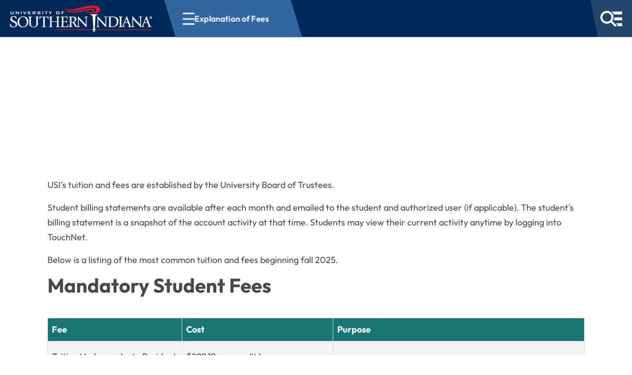

--- FILE ---
content_type: text/html; charset=utf-8
request_url: https://www.usi.edu/bursar/tuition-fees/explanation-of-fees
body_size: 26807
content:

<!doctype html>
<html lang="en-us">

<head>
    <meta charset="utf-8">
    <title>Explanation of Fees -  University of Southern Indiana</title>
    <link rel="icon" href="/favicon.png" sizes="32x32" type="image/png">
    <meta name="description" content="">
    <meta name="viewport" content="width=device-width, initial-scale=1">
    <meta name="last-modified" content="2025-11-10T11:12:10Z">
    <meta property="article:modified_time" content="2025-11-10T11:12:10Z">

    <!--<link rel="manifest" href="/site.webmanifest">-->
    <link rel="apple-touch-icon" href="/apple-touch-icon.png">
    <!-- Place favicon.ico in the root directory -->
    <link rel="stylesheet" href="/dist/css/main.2f18b94b.css" media="screen">
    <link rel="stylesheet" href="/dist/css/main-small.8fe54e0f.css" media="screen and (min-width:480px)">
    <link rel="stylesheet" href="/dist/css/main-large.425a6c4d.css" media="screen and (min-width:1024px)">
    <link rel="stylesheet" href="/dist/css/print.82451cf7.css" media="print">

    <link rel="canonical" href="https://www.usi.edu/bursar/tuition-fees/explanation-of-fees" />

    
    <link rel="stylesheet" href="/dist/css/subpages2025.05856932.css" media="screen">
    <link rel="stylesheet" href="/dist/css/breadcrumbs2025.15b8a903.css" media="screen">

    <meta name="theme-color" content="#ffffff">
    
</head>

<body class="font-p" data-audience="0">
    


<link rel="stylesheet" href="/dist/css/header2025.afa0c62e.css" />


<div class="contact-modal print:hidden" role="dialog" aria-modal="true" aria-labelledby="contact-modal-title">
    <div class="contact-inside">
        <button id="closeContact" class="contact-close" type="button" aria-label="Close contact form">
            <i class="fa-solid fa-xmark" aria-hidden="true"></i>
        </button>
        <div class="contact-header">
            <div class="contact-icon" aria-hidden="true">
                <i class="fa-regular fa-envelope"></i>
            </div>
            <div class="contact-heading">
                <div class="contact-title" id="contact-modal-title">Contact USI</div>
            </div>
        </div>
        <div class="contact-content"></div>
        <form id="contact-form" novalidate>
            <label class="text-input">
                <span>Your Name</span>
                <input type="text" id="ContactName" name="ContactName" aria-label="Your Name" autocomplete="name" required />
                <div class="invalid-text">Name is required</div>
            </label>
            <label class="text-input">
                <span>Your Email</span>
                <input type="email" aria-label="Your Email" id="ContactEmail" name="ContactEmail" autocomplete="email" required />
                <div class="invalid-text">Email must be valid</div>
            </label>
            <label class="text-input">
                <span>Your Question/Comment</span>
                <textarea aria-label="Your Question/Comment" id="ContactQuestion" name="ContactQuestion" rows="4" autocomplete="off" required></textarea>
                <div class="invalid-text">Question/Comment is required</div>
            </label>
            <label class="hidden text-input group" aria-hidden="true">
                <span>Your Comment</span>
                <input aria-label="Your Comment" id="ContactCaught" name="ContactCaught" tabindex="-1" autocomplete="off" />
            </label>
            <input type="hidden" id="RecipUser" name="RecipUser" value="webserv" />
            <input type="hidden" id="RecipName" name="RecipName" value="USI" />
            <input type="hidden" id="PageName" name="PageName" value="Explanation of Fees" />
            <input type="hidden" id="PageUrl" name="PageUrl" value="https://www.usi.edu/bursar/tuition-fees/explanation-of-fees" />
            <input type="hidden" id="FormTimestamp" name="FormTimestamp" value="1769246393617" />
            <div id="success" class="contact-feedback" aria-live="polite" role="status"></div>
            <div class="contact-actions">
                <button class="reset-btn" type="reset">Clear</button>
                <button type="submit" id="contact-submit" class="contact-submit">Send</button>
            </div>
        </form>
    </div>
</div>


<header id="main-header" aria-label="Site header">
    <a class="skip-to-content-link print:hidden" href="#main" tabindex="1">Skip to content</a>
    
    <div id="header-bar" class="smooth-transition">
        <div id="headerLogo" class="smooth-transition">
            <a href="/" class="print:hidden">
                <img id="mini-logo" src="/images/minilogo.png?format=webp" alt="Small USI Logo" title="University of Southern Indiana" width="60" height="43" class="print:hidden smooth-transition">
                <img id="main-logo" src="/images/usi-logo-horizontal.png?width=288&height=54&format=webp" alt="USI Logo" title="University of Southern Indiana" class="print:hidden smooth-transition" width="288" height="54">
            </a>
            <img id="print-logo" src="/media/sj5jaunu/usiacad-wdmkstack.png?width=180&height=61&format=webp" alt="USI Logo" title="University of Southern Indiana" class="print:block" width="180" height="61">
        </div>



    <div class="breadcrumbs">
    <button type="button" id="pageNavBtn" class="mobile-hamburger is-visible" aria-expanded="false" aria-controls="pageNav" aria-label="Open section navigation menu for Explanation of Fees">
            <div aria-hidden="true">
                <span></span>
                <span></span>
                <span></span>
            </div>
            <span id="bcNavName">Explanation of Fees</span>
        </button>
        <nav id="pageNav" class="hidden" data-root-id="9961" data-page-id="12454" data-root-title="Bursar&#x27;s Office">
            <div class="breadcrumb-overlay">
                <div class="breadcrumb-overlay__top">
                    <button type="button" id="breadcrumbMobileBack" class="breadcrumb-overlay__back is-hidden" data-target-id="" aria-hidden="true" tabindex="-1">
                        <i class="fa-solid fa-chevron-left" aria-hidden="true"></i>
                        <span>Back</span>
                    </button>
                    <span id="breadcrumbMobileTitle" class="breadcrumb-overlay__heading" role="heading" aria-level="2">Bursar&#x27;s Office Navigation</span>
                    <button type="button" id="pageNavClose" class="breadcrumb-close" aria-label="Close section navigation">
                        <i class="fa-solid fa-xmark" aria-hidden="true"></i>
                    </button>
                </div>
                <div class="breadcrumb-trail" aria-label="Current page trail" id="breadcrumbTrail" data-active-id="12454">
                    <ol class="breadcrumb-trail__list is-active" id="breadcrumbTrailList" data-node-id="12454" data-primary-id="12453">
                            <li data-node-id="9961">
                                <a href="/bursar" >Bursar&#x27;s Office</a>
                            </li>
                            <li data-node-id="12453">
                                <a href="/bursar/tuition-fees" >Tuition and Fees</a>
                            </li>
                            <li data-node-id="12454">
                                <a href="/bursar/tuition-fees/explanation-of-fees" { aria_current = page }>Explanation of Fees</a>
                            </li>
                    </ol>
                    <div class="breadcrumb-trail__templates" hidden>
                            <template data-node-id="9961" data-primary-id="9961">
                                    <li data-node-id="9961">
                                        <a href="/bursar" { aria_current = page }>Bursar&#x27;s Office</a>
                                    </li>
                            </template>
                            <template data-node-id="12450" data-primary-id="12450">
                                    <li data-node-id="9961">
                                        <a href="/bursar" >Bursar&#x27;s Office</a>
                                    </li>
                                    <li data-node-id="12450">
                                        <a href="/bursar/about-us" { aria_current = page }>About Us</a>
                                    </li>
                            </template>
                            <template data-node-id="12451" data-primary-id="12450">
                                    <li data-node-id="9961">
                                        <a href="/bursar" >Bursar&#x27;s Office</a>
                                    </li>
                                    <li data-node-id="12450">
                                        <a href="/bursar/about-us" >About Us</a>
                                    </li>
                                    <li data-node-id="12451">
                                        <a href="/bursar/about-us/contact-us" { aria_current = page }>Contact Us</a>
                                    </li>
                            </template>
                            <template data-node-id="12453" data-primary-id="12453">
                                    <li data-node-id="9961">
                                        <a href="/bursar" >Bursar&#x27;s Office</a>
                                    </li>
                                    <li data-node-id="12453">
                                        <a href="/bursar/tuition-fees" { aria_current = page }>Tuition and Fees</a>
                                    </li>
                            </template>
                            <template data-node-id="12454" data-primary-id="12453">
                                    <li data-node-id="9961">
                                        <a href="/bursar" >Bursar&#x27;s Office</a>
                                    </li>
                                    <li data-node-id="12453">
                                        <a href="/bursar/tuition-fees" >Tuition and Fees</a>
                                    </li>
                                    <li data-node-id="12454">
                                        <a href="/bursar/tuition-fees/explanation-of-fees" { aria_current = page }>Explanation of Fees</a>
                                    </li>
                            </template>
                            <template data-node-id="54186" data-primary-id="12453">
                                    <li data-node-id="9961">
                                        <a href="/bursar" >Bursar&#x27;s Office</a>
                                    </li>
                                    <li data-node-id="12453">
                                        <a href="/bursar/tuition-fees" >Tuition and Fees</a>
                                    </li>
                                    <li data-node-id="54186">
                                        <a href="/bursar/tuition-fees/undergraduate-tuition-and-fee-rates" { aria_current = page }>Undergraduate Tuition and Fee...</a>
                                    </li>
                            </template>
                            <template data-node-id="54187" data-primary-id="12453">
                                    <li data-node-id="9961">
                                        <a href="/bursar" >Bursar&#x27;s Office</a>
                                    </li>
                                    <li data-node-id="12453">
                                        <a href="/bursar/tuition-fees" >Tuition and Fees</a>
                                    </li>
                                    <li data-node-id="54187">
                                        <a href="/bursar/tuition-fees/graduate-tuition-and-fees" { aria_current = page }>Graduate Tuition and Fees</a>
                                    </li>
                            </template>
                            <template data-node-id="12455" data-primary-id="12455">
                                    <li data-node-id="9961">
                                        <a href="/bursar" >Bursar&#x27;s Office</a>
                                    </li>
                                    <li data-node-id="12455">
                                        <a href="/bursar/billing-and-payments" { aria_current = page }>Billing and Payments</a>
                                    </li>
                            </template>
                            <template data-node-id="12456" data-primary-id="12455">
                                    <li data-node-id="9961">
                                        <a href="/bursar" >Bursar&#x27;s Office</a>
                                    </li>
                                    <li data-node-id="12455">
                                        <a href="/bursar/billing-and-payments" >Billing and Payments</a>
                                    </li>
                                    <li data-node-id="12456">
                                        <a href="/bursar/billing-and-payments/payment-methods" { aria_current = page }>Payment Methods</a>
                                    </li>
                            </template>
                            <template data-node-id="53852" data-primary-id="12455">
                                    <li data-node-id="9961">
                                        <a href="/bursar" >Bursar&#x27;s Office</a>
                                    </li>
                                    <li data-node-id="12455">
                                        <a href="/bursar/billing-and-payments" >Billing and Payments</a>
                                    </li>
                                    <li data-node-id="12456">
                                        <a href="/bursar/billing-and-payments/payment-methods" >Payment Methods</a>
                                    </li>
                                    <li data-node-id="53852">
                                        <a href="/bursar/billing-and-payments/payment-methods/pay-by-echeck" { aria_current = page }>Pay by eCheck</a>
                                    </li>
                            </template>
                            <template data-node-id="53853" data-primary-id="12455">
                                    <li data-node-id="9961">
                                        <a href="/bursar" >Bursar&#x27;s Office</a>
                                    </li>
                                    <li data-node-id="12455">
                                        <a href="/bursar/billing-and-payments" >Billing and Payments</a>
                                    </li>
                                    <li data-node-id="12456">
                                        <a href="/bursar/billing-and-payments/payment-methods" >Payment Methods</a>
                                    </li>
                                    <li data-node-id="53853">
                                        <a href="/bursar/billing-and-payments/payment-methods/pay-with-debit-or-credit-card" { aria_current = page }>Pay with debit or credit card</a>
                                    </li>
                            </template>
                            <template data-node-id="53854" data-primary-id="12455">
                                    <li data-node-id="9961">
                                        <a href="/bursar" >Bursar&#x27;s Office</a>
                                    </li>
                                    <li data-node-id="12455">
                                        <a href="/bursar/billing-and-payments" >Billing and Payments</a>
                                    </li>
                                    <li data-node-id="12456">
                                        <a href="/bursar/billing-and-payments/payment-methods" >Payment Methods</a>
                                    </li>
                                    <li data-node-id="53854">
                                        <a href="/bursar/billing-and-payments/payment-methods/pay-with-a-college-savings-plan" { aria_current = page }>Pay with a college savings plan</a>
                                    </li>
                            </template>
                            <template data-node-id="53855" data-primary-id="12455">
                                    <li data-node-id="9961">
                                        <a href="/bursar" >Bursar&#x27;s Office</a>
                                    </li>
                                    <li data-node-id="12455">
                                        <a href="/bursar/billing-and-payments" >Billing and Payments</a>
                                    </li>
                                    <li data-node-id="12456">
                                        <a href="/bursar/billing-and-payments/payment-methods" >Payment Methods</a>
                                    </li>
                                    <li data-node-id="53855">
                                        <a href="/bursar/billing-and-payments/payment-methods/international-payment-processing" { aria_current = page }>International payment processing</a>
                                    </li>
                            </template>
                            <template data-node-id="53856" data-primary-id="12455">
                                    <li data-node-id="9961">
                                        <a href="/bursar" >Bursar&#x27;s Office</a>
                                    </li>
                                    <li data-node-id="12455">
                                        <a href="/bursar/billing-and-payments" >Billing and Payments</a>
                                    </li>
                                    <li data-node-id="12456">
                                        <a href="/bursar/billing-and-payments/payment-methods" >Payment Methods</a>
                                    </li>
                                    <li data-node-id="53856">
                                        <a href="/bursar/billing-and-payments/payment-methods/third-party-sponsor" { aria_current = page }>Third-Party Sponsor</a>
                                    </li>
                            </template>
                            <template data-node-id="57654" data-primary-id="12455">
                                    <li data-node-id="9961">
                                        <a href="/bursar" >Bursar&#x27;s Office</a>
                                    </li>
                                    <li data-node-id="12455">
                                        <a href="/bursar/billing-and-payments" >Billing and Payments</a>
                                    </li>
                                    <li data-node-id="12456">
                                        <a href="/bursar/billing-and-payments/payment-methods" >Payment Methods</a>
                                    </li>
                                    <li data-node-id="57654">
                                        <a href="/bursar/billing-and-payments/payment-methods/former-students" { aria_current = page }>Former Students</a>
                                    </li>
                            </template>
                            <template data-node-id="12457" data-primary-id="12455">
                                    <li data-node-id="9961">
                                        <a href="/bursar" >Bursar&#x27;s Office</a>
                                    </li>
                                    <li data-node-id="12455">
                                        <a href="/bursar/billing-and-payments" >Billing and Payments</a>
                                    </li>
                                    <li data-node-id="12457">
                                        <a href="/bursar/billing-and-payments/authorized-users" { aria_current = page }>Authorized Users</a>
                                    </li>
                            </template>
                            <template data-node-id="45223" data-primary-id="12455">
                                    <li data-node-id="9961">
                                        <a href="/bursar" >Bursar&#x27;s Office</a>
                                    </li>
                                    <li data-node-id="12455">
                                        <a href="/bursar/billing-and-payments" >Billing and Payments</a>
                                    </li>
                                    <li data-node-id="12457">
                                        <a href="/bursar/billing-and-payments/authorized-users" >Authorized Users</a>
                                    </li>
                                    <li data-node-id="45223">
                                        <a href="/bursar/billing-and-payments/authorized-users/authorized-user-troubleshooting" { aria_current = page }>Authorized User Troubleshooting</a>
                                    </li>
                            </template>
                            <template data-node-id="12458" data-primary-id="12455">
                                    <li data-node-id="9961">
                                        <a href="/bursar" >Bursar&#x27;s Office</a>
                                    </li>
                                    <li data-node-id="12455">
                                        <a href="/bursar/billing-and-payments" >Billing and Payments</a>
                                    </li>
                                    <li data-node-id="12458">
                                        <a href="/bursar/billing-and-payments/payment-plan" { aria_current = page }>Payment Plan</a>
                                    </li>
                            </template>
                            <template data-node-id="12545" data-primary-id="12455">
                                    <li data-node-id="9961">
                                        <a href="/bursar" >Bursar&#x27;s Office</a>
                                    </li>
                                    <li data-node-id="12455">
                                        <a href="/bursar/billing-and-payments" >Billing and Payments</a>
                                    </li>
                                    <li data-node-id="12545">
                                        <a href="/bursar/billing-and-payments/third-party-sponsors" { aria_current = page }>Third-Party Sponsors</a>
                                    </li>
                            </template>
                            <template data-node-id="53848" data-primary-id="12455">
                                    <li data-node-id="9961">
                                        <a href="/bursar" >Bursar&#x27;s Office</a>
                                    </li>
                                    <li data-node-id="12455">
                                        <a href="/bursar/billing-and-payments" >Billing and Payments</a>
                                    </li>
                                    <li data-node-id="12545">
                                        <a href="/bursar/billing-and-payments/third-party-sponsors" >Third-Party Sponsors</a>
                                    </li>
                                    <li data-node-id="53848">
                                        <a href="/bursar/billing-and-payments/third-party-sponsors/external-scholarships" { aria_current = page }>External Scholarships</a>
                                    </li>
                            </template>
                            <template data-node-id="12548" data-primary-id="12455">
                                    <li data-node-id="9961">
                                        <a href="/bursar" >Bursar&#x27;s Office</a>
                                    </li>
                                    <li data-node-id="12455">
                                        <a href="/bursar/billing-and-payments" >Billing and Payments</a>
                                    </li>
                                    <li data-node-id="12548">
                                        <a href="/bursar/billing-and-payments/employer-deferment-program" { aria_current = page }>Employer Deferment Program</a>
                                    </li>
                            </template>
                            <template data-node-id="12551" data-primary-id="12455">
                                    <li data-node-id="9961">
                                        <a href="/bursar" >Bursar&#x27;s Office</a>
                                    </li>
                                    <li data-node-id="12455">
                                        <a href="/bursar/billing-and-payments" >Billing and Payments</a>
                                    </li>
                                    <li data-node-id="12551">
                                        <a href="/bursar/billing-and-payments/understanding-my-bill" { aria_current = page }>Understanding My Bill</a>
                                    </li>
                            </template>
                            <template data-node-id="12555" data-primary-id="12455">
                                    <li data-node-id="9961">
                                        <a href="/bursar" >Bursar&#x27;s Office</a>
                                    </li>
                                    <li data-node-id="12455">
                                        <a href="/bursar/billing-and-payments" >Billing and Payments</a>
                                    </li>
                                    <li data-node-id="12555">
                                        <a href="/bursar/billing-and-payments/erefunds" { aria_current = page }>eRefunds</a>
                                    </li>
                            </template>
                            <template data-node-id="12560" data-primary-id="12560">
                                    <li data-node-id="9961">
                                        <a href="/bursar" >Bursar&#x27;s Office</a>
                                    </li>
                                    <li data-node-id="12560">
                                        <a href="/bursar/forms" { aria_current = page }>Forms</a>
                                    </li>
                            </template>
                            <template data-node-id="12571" data-primary-id="12560">
                                    <li data-node-id="9961">
                                        <a href="/bursar" >Bursar&#x27;s Office</a>
                                    </li>
                                    <li data-node-id="12560">
                                        <a href="/bursar/forms" >Forms</a>
                                    </li>
                                    <li data-node-id="12571">
                                        <a href="/bursar/forms/1098t-tax-form" { aria_current = page }>1098T Tax Form</a>
                                    </li>
                            </template>
                            <template data-node-id="12567" data-primary-id="12567">
                                    <li data-node-id="9961">
                                        <a href="/bursar" >Bursar&#x27;s Office</a>
                                    </li>
                                    <li data-node-id="12567">
                                        <a href="/bursar/non-student-accounts-receivable" { aria_current = page }>Non Student Accounts Receivable</a>
                                    </li>
                            </template>
                            <template data-node-id="12665" data-primary-id="12665">
                                    <li data-node-id="9961">
                                        <a href="/bursar" >Bursar&#x27;s Office</a>
                                    </li>
                                    <li data-node-id="12665">
                                        <a href="/bursar/financial-care-team" { aria_current = page }>Financial Care Team</a>
                                    </li>
                            </template>
                            <template data-node-id="12671" data-primary-id="12671">
                                    <li data-node-id="9961">
                                        <a href="/bursar" >Bursar&#x27;s Office</a>
                                    </li>
                                    <li data-node-id="12671">
                                        <a href="/bursar/frequently-asked-questions" { aria_current = page }>Frequently Asked Questions</a>
                                    </li>
                            </template>
                    </div>
                </div>
                <div class="breadcrumb-overlay__divider" aria-hidden="true"></div>
                <div class="breadcrumb-mobile" id="breadcrumbMobile" aria-live="polite">
                    <div class="breadcrumb-mobile__scroll">
                        <div class="breadcrumb-mobile__panel is-active" data-panel-id="primary" data-parent-id="" data-panel-title="Bursar&#x27;s Office Navigation">
                            <ul class="breadcrumb-mobile__list">

                                    <li class="breadcrumb-mobile__item">
                                        <a class="breadcrumb-mobile__link " href="/bursar" data-target-id="9961" data-primary-id="9961" data-has-children="false" >
                                            <span>Bursar&#x27;s Office</span>
                                        </a>
                                    </li>

                                    <li class="breadcrumb-mobile__item">
                                            <button type="button" class="breadcrumb-mobile__button " data-target-id="12450" data-primary-id="12450" data-has-children="true">
                                                <span>About Us</span>
                                                <i class="fa-solid fa-chevron-right" aria-hidden="true"></i>
                                            </button>
                                    </li>
                                    <li class="breadcrumb-mobile__item">
                                            <button type="button" class="breadcrumb-mobile__button is-current" data-target-id="12453" data-primary-id="12453" data-has-children="true">
                                                <span>Tuition and Fees</span>
                                                <i class="fa-solid fa-chevron-right" aria-hidden="true"></i>
                                            </button>
                                    </li>
                                    <li class="breadcrumb-mobile__item">
                                            <button type="button" class="breadcrumb-mobile__button " data-target-id="12455" data-primary-id="12455" data-has-children="true">
                                                <span>Billing and Payments</span>
                                                <i class="fa-solid fa-chevron-right" aria-hidden="true"></i>
                                            </button>
                                    </li>
                                    <li class="breadcrumb-mobile__item">
                                            <button type="button" class="breadcrumb-mobile__button " data-target-id="12560" data-primary-id="12560" data-has-children="true">
                                                <span>Forms</span>
                                                <i class="fa-solid fa-chevron-right" aria-hidden="true"></i>
                                            </button>
                                    </li>
                                    <li class="breadcrumb-mobile__item">
                                            <a class="breadcrumb-mobile__link " href="/bursar/non-student-accounts-receivable" data-target-id="12567" data-primary-id="12567" data-has-children="false" >
                                                <span>Non Student Accounts Receivable</span>
                                            </a>
                                    </li>
                                    <li class="breadcrumb-mobile__item">
                                            <a class="breadcrumb-mobile__link " href="/bursar/financial-care-team" data-target-id="12665" data-primary-id="12665" data-has-children="false" >
                                                <span>Financial Care Team</span>
                                            </a>
                                    </li>
                                    <li class="breadcrumb-mobile__item">
                                            <a class="breadcrumb-mobile__link " href="/bursar/frequently-asked-questions" data-target-id="12671" data-primary-id="12671" data-has-children="false" >
                                                <span>Frequently Asked Questions</span>
                                            </a>
                                    </li>
                            </ul>
                        </div>

                            <div class="breadcrumb-mobile__panel" data-panel-id="12450" data-parent-id="primary" data-panel-title="About Us" data-primary-id="12450" hidden>
                                <ul class="breadcrumb-mobile__list">
                                        <li class="breadcrumb-mobile__item">
                                            <a class="breadcrumb-mobile__link" href="/bursar/about-us">
                                                <span>Visit About Us</span>
                                            </a>
                                        </li>

                                            <li class="breadcrumb-mobile__item">
                                                    <a class="breadcrumb-mobile__link " href="/bursar/about-us/contact-us" >
                                                        <span>Contact Us</span>
                                                    </a>
                                            </li>
                                </ul>
                            </div>
                            <div class="breadcrumb-mobile__panel" data-panel-id="12453" data-parent-id="primary" data-panel-title="Tuition and Fees" data-primary-id="12453" hidden>
                                <ul class="breadcrumb-mobile__list">
                                        <li class="breadcrumb-mobile__item">
                                            <a class="breadcrumb-mobile__link" href="/bursar/tuition-fees">
                                                <span>Visit Tuition and Fees</span>
                                            </a>
                                        </li>

                                            <li class="breadcrumb-mobile__item">
                                                    <a class="breadcrumb-mobile__link is-current" href="/bursar/tuition-fees/explanation-of-fees" { aria_current = page }>
                                                        <span>Explanation of Fees</span>
                                                    </a>
                                            </li>
                                            <li class="breadcrumb-mobile__item">
                                                    <a class="breadcrumb-mobile__link " href="/bursar/tuition-fees/undergraduate-tuition-and-fee-rates" >
                                                        <span>Undergraduate Tuition and Fee...</span>
                                                    </a>
                                            </li>
                                            <li class="breadcrumb-mobile__item">
                                                    <a class="breadcrumb-mobile__link " href="/bursar/tuition-fees/graduate-tuition-and-fees" >
                                                        <span>Graduate Tuition and Fees</span>
                                                    </a>
                                            </li>
                                </ul>
                            </div>
                            <div class="breadcrumb-mobile__panel" data-panel-id="12455" data-parent-id="primary" data-panel-title="Billing and Payments" data-primary-id="12455" hidden>
                                <ul class="breadcrumb-mobile__list">
                                        <li class="breadcrumb-mobile__item">
                                            <a class="breadcrumb-mobile__link" href="/bursar/billing-and-payments">
                                                <span>Visit Billing and Payments</span>
                                            </a>
                                        </li>

                                            <li class="breadcrumb-mobile__item">
                                                    <button type="button" class="breadcrumb-mobile__button " data-target-id="12456" data-primary-id="12455" data-has-children="true">
                                                        <span>Payment Methods</span>
                                                        <i class="fa-solid fa-chevron-right" aria-hidden="true"></i>
                                                    </button>
                                            </li>
                                            <li class="breadcrumb-mobile__item">
                                                    <button type="button" class="breadcrumb-mobile__button " data-target-id="12457" data-primary-id="12455" data-has-children="true">
                                                        <span>Authorized Users</span>
                                                        <i class="fa-solid fa-chevron-right" aria-hidden="true"></i>
                                                    </button>
                                            </li>
                                            <li class="breadcrumb-mobile__item">
                                                    <a class="breadcrumb-mobile__link " href="/bursar/billing-and-payments/payment-plan" >
                                                        <span>Payment Plan</span>
                                                    </a>
                                            </li>
                                            <li class="breadcrumb-mobile__item">
                                                    <button type="button" class="breadcrumb-mobile__button " data-target-id="12545" data-primary-id="12455" data-has-children="true">
                                                        <span>Third-Party Sponsors</span>
                                                        <i class="fa-solid fa-chevron-right" aria-hidden="true"></i>
                                                    </button>
                                            </li>
                                            <li class="breadcrumb-mobile__item">
                                                    <a class="breadcrumb-mobile__link " href="/bursar/billing-and-payments/employer-deferment-program" >
                                                        <span>Employer Deferment Program</span>
                                                    </a>
                                            </li>
                                            <li class="breadcrumb-mobile__item">
                                                    <a class="breadcrumb-mobile__link " href="/bursar/billing-and-payments/understanding-my-bill" >
                                                        <span>Understanding My Bill</span>
                                                    </a>
                                            </li>
                                            <li class="breadcrumb-mobile__item">
                                                    <a class="breadcrumb-mobile__link " href="/bursar/billing-and-payments/erefunds" >
                                                        <span>eRefunds</span>
                                                    </a>
                                            </li>
                                </ul>
                            </div>
                            <div class="breadcrumb-mobile__panel" data-panel-id="12456" data-parent-id="12455" data-panel-title="Payment Methods" data-primary-id="12455" hidden>
                                <ul class="breadcrumb-mobile__list">
                                        <li class="breadcrumb-mobile__item">
                                            <a class="breadcrumb-mobile__link" href="/bursar/billing-and-payments/payment-methods">
                                                <span>Visit Payment Methods</span>
                                            </a>
                                        </li>

                                            <li class="breadcrumb-mobile__item">
                                                    <a class="breadcrumb-mobile__link " href="/bursar/billing-and-payments/payment-methods/pay-by-echeck" >
                                                        <span>Pay by eCheck</span>
                                                    </a>
                                            </li>
                                            <li class="breadcrumb-mobile__item">
                                                    <a class="breadcrumb-mobile__link " href="/bursar/billing-and-payments/payment-methods/pay-with-debit-or-credit-card" >
                                                        <span>Pay with debit or credit card</span>
                                                    </a>
                                            </li>
                                            <li class="breadcrumb-mobile__item">
                                                    <a class="breadcrumb-mobile__link " href="/bursar/billing-and-payments/payment-methods/pay-with-a-college-savings-plan" >
                                                        <span>Pay with a college savings plan</span>
                                                    </a>
                                            </li>
                                            <li class="breadcrumb-mobile__item">
                                                    <a class="breadcrumb-mobile__link " href="/bursar/billing-and-payments/payment-methods/international-payment-processing" >
                                                        <span>International payment processing</span>
                                                    </a>
                                            </li>
                                            <li class="breadcrumb-mobile__item">
                                                    <a class="breadcrumb-mobile__link " href="/bursar/billing-and-payments/payment-methods/third-party-sponsor" >
                                                        <span>Third-Party Sponsor</span>
                                                    </a>
                                            </li>
                                            <li class="breadcrumb-mobile__item">
                                                    <a class="breadcrumb-mobile__link " href="/bursar/billing-and-payments/payment-methods/former-students" >
                                                        <span>Former Students</span>
                                                    </a>
                                            </li>
                                </ul>
                            </div>
                            <div class="breadcrumb-mobile__panel" data-panel-id="12457" data-parent-id="12455" data-panel-title="Authorized Users" data-primary-id="12455" hidden>
                                <ul class="breadcrumb-mobile__list">
                                        <li class="breadcrumb-mobile__item">
                                            <a class="breadcrumb-mobile__link" href="/bursar/billing-and-payments/authorized-users">
                                                <span>Visit Authorized Users</span>
                                            </a>
                                        </li>

                                            <li class="breadcrumb-mobile__item">
                                                    <a class="breadcrumb-mobile__link " href="/bursar/billing-and-payments/authorized-users/authorized-user-troubleshooting" >
                                                        <span>Authorized User Troubleshooting</span>
                                                    </a>
                                            </li>
                                </ul>
                            </div>
                            <div class="breadcrumb-mobile__panel" data-panel-id="12545" data-parent-id="12455" data-panel-title="Third-Party Sponsors" data-primary-id="12455" hidden>
                                <ul class="breadcrumb-mobile__list">
                                        <li class="breadcrumb-mobile__item">
                                            <a class="breadcrumb-mobile__link" href="/bursar/billing-and-payments/third-party-sponsors">
                                                <span>Visit Third-Party Sponsors</span>
                                            </a>
                                        </li>

                                            <li class="breadcrumb-mobile__item">
                                                    <a class="breadcrumb-mobile__link " href="/bursar/billing-and-payments/third-party-sponsors/external-scholarships" >
                                                        <span>External Scholarships</span>
                                                    </a>
                                            </li>
                                </ul>
                            </div>
                            <div class="breadcrumb-mobile__panel" data-panel-id="12560" data-parent-id="primary" data-panel-title="Forms" data-primary-id="12560" hidden>
                                <ul class="breadcrumb-mobile__list">
                                        <li class="breadcrumb-mobile__item">
                                            <a class="breadcrumb-mobile__link" href="/bursar/forms">
                                                <span>Visit Forms</span>
                                            </a>
                                        </li>

                                            <li class="breadcrumb-mobile__item">
                                                    <a class="breadcrumb-mobile__link " href="/bursar/forms/1098t-tax-form" >
                                                        <span>1098T Tax Form</span>
                                                    </a>
                                            </li>
                                </ul>
                            </div>
                    </div>
                </div>
            </div>
        </nav>
    </div>
        <script type="application/ld+json">
            {"@context":"https://schema.org","@type":"BreadcrumbList","itemListElement":[{"@type":"ListItem","position":1,"name":"Bursar\u0027s Office","item":"https://www.usi.edu/bursar"},{"@type":"ListItem","position":2,"name":"Tuition and Fees","item":"https://www.usi.edu/bursar/tuition-fees"},{"@type":"ListItem","position":3,"name":"Explanation of Fees","item":"https://www.usi.edu/bursar/tuition-fees/explanation-of-fees"}]}
        </script>
        
        <div id="mainMenuBtnDiv" class="smooth-transition">
            <button id="mainMenuBtn" class="smooth-transition">
                <img src="/images/hamburger-search.png?width=44&height=32&format=webp" alt="Main Menu and Search" title="Main Menu and Search" class="print:hidden" width="44" height="32"/>
            </button>
        </div>
    </div>
    
    <div id="mainMenu" style="background-color: #224670; position: absolute; top: 0; right: 0; width: 100%; height: calc(var(--vh, 1vh) * 100); opacity: 0; flex-direction: column;" class="hidden" data-mobile-nav-source="mainMenuNavData">
        <div class="main-menu-header">
            <div class="menu-controls">
                <div id="audienceSelectorDesktopMount" class="audience-selector-mount">
                    <label for="audiencePrimary" id="audienceDesktop" class="audience-selector">I am
                    <select id="audiencePrimary">
                        <option value="prospective">a Prospective Student</option>
                        <option value="current">a Current Student</option>
                        <option value="7">a Family Member</option>
                        <option value="8">Faculty or Staff</option>
                        <option value="9">an Alum or Community Member</option>
                    </select>
                    <select id="audienceSecondary" class="audience-secondary" aria-label="Select your student type" style="display:none" aria-hidden="true">
                        <option value="0" data-group="prospective">Undergraduate</option>
                        <option value="1" data-group="prospective">Graduate</option>
                        <option value="2" data-group="prospective">Transfer Student</option>
                        <option value="3" data-group="prospective">International Student</option>
                        <option value="4" data-group="current">Undergraduate</option>
                        <option value="5" data-group="current">Graduate</option>
                        <option value="6" data-group="prospective">Adult &amp; Online Learner</option>
                    </select>
                    </label>
                </div>
                
                <div class="search-website-desktop print:hidden smooth-transition">
                    <div class="search-input justify-center">
                        <label class="header-search">
                            <input class="search-usi" autocomplete="on" aria-label="Search USI" placeholder="Search USI" />
                        </label>
                        <i class="fa-solid fa-magnifying-glass"></i>
                    </div>
                    <div class="search-suggestions hidden">
                        <div class="select-search">
                            <button class="search-links"><i class="fa-solid fa-link"></i> Links</button>
                            <button class="search-people" data-facweb="[&quot;abchanhilt&quot;,&quot;achampagne&quot;,&quot;achlebowsk&quot;,&quot;adbuck&quot;,&quot;ahmaria&quot;,&quot;aiholen&quot;,&quot;aking13&quot;,&quot;almontz&quot;,&quot;alwilson2&quot;,&quot;anatoli&quot;,&quot;ancarter&quot;,&quot;apgentle&quot;,&quot;armckibban&quot;,&quot;atennant&quot;,&quot;awrintala&quot;,&quot;aymark&quot;,&quot;bayoung12&quot;,&quot;blbueltel&quot;,&quot;blkickligh&quot;,&quot;bmcguire&quot;,&quot;cconnerton&quot;,&quot;cgilstrap&quot;,&quot;cijalain&quot;,&quot;cmmilewicz&quot;,&quot;conaway&quot;,&quot;cpycior&quot;,&quot;crprice1&quot;,&quot;crtew&quot;,&quot;ddsorrells&quot;,&quot;debauer&quot;,&quot;dgoneil&quot;,&quot;dlmurray&quot;,&quot;dmlynn1&quot;,&quot;dritters&quot;,&quot;eegilles&quot;,&quot;emccloud&quot;,&quot;erholt&quot;,&quot;fsrishti&quot;,&quot;gschaar&quot;,&quot;hmschmuck&quot;,&quot;hobbs&quot;,&quot;hoeness&quot;,&quot;jacook3&quot;,&quot;jamason&quot;,&quot;jathomas&quot;,&quot;jcallahan&quot;,&quot;jdmcwillia&quot;,&quot;jdstalling2&quot;,&quot;jgratz&quot;,&quot;jhardgrave&quot;,&quot;jjskelton&quot;,&quot;jldavis2&quot;,&quot;jlthacker1&quot;,&quot;jltitzer&quot;,&quot;jlutter&quot;,&quot;jmccullo&quot;,&quot;jmmorris&quot;,&quot;jrdonnelly&quot;,&quot;jroark1&quot;,&quot;jsantee&quot;,&quot;jweatherre&quot;,&quot;kbaath&quot;,&quot;kbtharp&quot;,&quot;kdelaney1&quot;,&quot;klafollett&quot;,&quot;klhape&quot;,&quot;kmlee1&quot;,&quot;krpeak&quot;,&quot;krrussell1&quot;,&quot;kschelle&quot;,&quot;kvaladar&quot;,&quot;kwcarter&quot;,&quot;lahoward&quot;,&quot;llsmith2&quot;,&quot;lmbeutler&quot;,&quot;mdapodacav&quot;,&quot;mhall&quot;,&quot;mjhanka&quot;,&quot;mjstacer&quot;,&quot;mwhand&quot;,&quot;oiarmeanu&quot;,&quot;opopescusa&quot;,&quot;paburnett&quot;,&quot;pcweimer&quot;,&quot;pghosh&quot;,&quot;phewavitha&quot;,&quot;pkthomas&quot;,&quot;pwells&quot;,&quot;rhudson&quot;,&quot;rjgennaro&quot;,&quot;rmitchel&quot;,&quot;saseibert&quot;,&quot;scasement&quot;,&quot;sgupta1&quot;,&quot;skhaney&quot;,&quot;slyoung&quot;,&quot;smhoehn&quot;,&quot;snimkar&quot;,&quot;srbaim&quot;,&quot;sress&quot;,&quot;svoglbauer&quot;,&quot;swtheuri&quot;,&quot;taengbers&quot;,&quot;tbudhathok&quot;,&quot;tepetty&quot;,&quot;tmara&quot;,&quot;tnmcdonald&quot;,&quot;tschroer&quot;,&quot;udobersek&quot;,&quot;walsh&quot;,&quot;wasserma&quot;,&quot;wdurham&quot;,&quot;wselliott&quot;,&quot;xhan&quot;,&quot;yashen&quot;,&quot;zdward&quot;,&quot;bkattel&quot;]"><i class="fa-solid fa-user"></i> People</button>
                        </div>
                        <div class="selected-search"><div class="underline-search"></div></div>
                        <div class="suggestion-results"></div>
                    </div>
                </div>
                
            </div>
            <button id="closeMainMenu" class="close-menu-btn">
                <i class="fa-solid fa-x"></i>
                <span class="sr-only">Close Menu</span>
            </button>
        </div>
        
        <div class="menu-navigation-content">
            <div class="menu-top-nav">
                

    <nav id="top-desktop-nav" class="print:hidden">
        <ul>
                <li>
                    <a class="" href="/students" target="_self"
                        rel=" ">
                        Students
                    </a>
                </li>
                <li>
                    <a class="" href="/family" target="_self"
                        rel=" ">
                        Parents
                    </a>
                </li>
                <li>
                    <a class="" href="/faculty-staff" target="_self"
                        rel=" ">
                        Faculty &amp; Staff
                    </a>
                </li>
                <li>
                    <a class="" href="/alumni-and-community" target="_self"
                        rel=" ">
                        Alumni &amp; Community
                    </a>
                </li>
        </ul>
        <ul>
                <li>
                    <a class="" href="https://my.usi.edu" target="_self"
                        rel=" ">
                        myUSI
                    </a>
                </li>
                <li>
                    <a class="" href="/directory" target="_self"
                        rel=" ">
                        Find People
                    </a>
                </li>
                <li>
                    <a class="" href="/giving" target="_self"
                        rel=" ">
                        Giving
                    </a>
                </li>
                <li>
                    <a class="contact-btn" href="#" target="_self"
                        rel=" ">
                        Contact
                    </a>
                </li>
        </ul>
    </nav>

            </div>
            
            <nav id="main-desktop-nav" class="main-nav-container">
                <ul class="usi-scrollbars navigation-list">
                    <li class="top-level group pressed">
                            <div class="flex justify-between items-center uppercase w-full h-full nav-link " tabindex="0">
                                <span class="item-title" style="flex-grow: 1; height: 100%; padding: 1rem; display: flex; align-items: center;">About</span>
                                <i class="fa-solid fa-chevron-right" style="min-width: 70px; text-align: center;"></i>
                            </div>

                                <ul class="mega-menu usi-scrollbars modern-mega-menu">
                                        <li>
                                                <div class="child-title">USI at a Glance</div>
                                            
                                                <ul class="nav-list">
                                                            <li class="nav-list-link mm:max-w-[250px]">
                                                                    <a href="/about" target="_self" rel=" ">
                                                                        About USI
                                                                    </a>
                                                            </li>
                                                            <li class="nav-list-link mm:max-w-[250px]">
                                                                    <a href="/about/academics-and-outcomes" target="_self" rel=" ">
                                                                        Academics and Outcomes
                                                                    </a>
                                                            </li>
                                                            <li class="nav-list-link mm:max-w-[250px]">
                                                                    <a href="/about/academics-and-outcomes#accreditations" target="_self" rel=" ">
                                                                        Accreditations and Memberships
                                                                    </a>
                                                            </li>
                                                            <li class="nav-list-link mm:max-w-[250px]">
                                                                    <a href="/about/administration-and-operations" target="_self" rel=" ">
                                                                        Administration and Operations
                                                                    </a>
                                                            </li>
                                                            <li class="nav-list-link mm:max-w-[250px]">
                                                                    <a href="/about/athletics" target="_self" rel=" ">
                                                                        Athletics
                                                                    </a>
                                                            </li>
                                                </ul>
                                        </li>
                                        <li>
                                                <div class="child-title">Related Items</div>
                                            
                                                <ul class="nav-list">
                                                            <li class="nav-list-link mm:max-w-[250px]">
                                                                    <a href="/about/outreach-engagement" target="_self" rel=" ">
                                                                        Community Outreach
                                                                    </a>
                                                            </li>
                                                            <li class="nav-list-link mm:max-w-[250px]">
                                                                    <a href="/about/student-services" target="_self" rel=" ">
                                                                        Student Services
                                                                    </a>
                                                            </li>
                                                            <li class="nav-list-link mm:max-w-[250px]">
                                                                    <a href="/bursar/tuition-fees" target="_self" rel=" ">
                                                                        Tuition and Fees
                                                                    </a>
                                                            </li>
                                                            <li class="nav-list-link mm:max-w-[250px]">
                                                                    <a href="/hr/careers-at-usi" target="_self" rel=" ">
                                                                        USI Employment Opportunities
                                                                    </a>
                                                            </li>
                                                </ul>
                                        </li>
                                        <li>
                                                <div class="child-title">University Leadership</div>
                                            
                                                <ul class="nav-list">
                                                            <li class="nav-list-link mm:max-w-[250px]">
                                                                    <a href="/president" target="_self" rel=" ">
                                                                        President&#x27;s Office
                                                                    </a>
                                                            </li>
                                                            <li class="nav-list-link mm:max-w-[250px]">
                                                                    <a href="/provost" target="_self" rel=" ">
                                                                        Provost&#x27;s Office
                                                                    </a>
                                                            </li>
                                                </ul>
                                        </li>
                                </ul>
                    </li>
                    <li class="top-level group ">
                            <div class="flex justify-between items-center uppercase w-full h-full nav-link " tabindex="0">
                                <span class="item-title" style="flex-grow: 1; height: 100%; padding: 1rem; display: flex; align-items: center;">Academics</span>
                                <i class="fa-solid fa-chevron-right" style="min-width: 70px; text-align: center;"></i>
                            </div>

                                <ul class="mega-menu usi-scrollbars modern-mega-menu">
                                        <li>
                                                <div class="child-title">Programs</div>
                                            
                                                <ul class="nav-list">
                                                            <li class="nav-list-link mm:max-w-[250px]">
                                                                    <a href="/academics" target="_self" rel=" ">
                                                                        Programs List
                                                                    </a>
                                                            </li>
                                                            <li class="nav-list-link mm:max-w-[250px]">
                                                                    <a href="/liberal-arts" target="_self" rel=" ">
                                                                        College of Liberal Arts
                                                                    </a>
                                                            </li>
                                                            <li class="nav-list-link mm:max-w-[250px]">
                                                                    <a href="/science" target="_self" rel=" ">
                                                                        Pott College of Science, Engineering, and Education
                                                                    </a>
                                                            </li>
                                                            <li class="nav-list-link mm:max-w-[250px]">
                                                                    <a href="/business" target="_self" rel=" ">
                                                                        Romain College of Business
                                                                    </a>
                                                            </li>
                                                            <li class="nav-list-link mm:max-w-[250px]">
                                                                    <a href="/health" target="_self" rel=" ">
                                                                        Kinney College of Nursing and Health Professions
                                                                    </a>
                                                            </li>
                                                            <li class="nav-list-link mm:max-w-[250px]">
                                                                    <a href="/graduatestudies" target="_self" rel=" ">
                                                                        School of Graduate Studies
                                                                    </a>
                                                            </li>
                                                            <li class="nav-list-link mm:max-w-[250px]">
                                                                    <a href="/online-and-adult-learning" target="_self" rel=" ">
                                                                        Online and Adult Learning
                                                                    </a>
                                                            </li>
                                                            <li class="nav-list-link mm:max-w-[250px]">
                                                                    <a href="/outreach" target="_self" rel=" ">
                                                                        Outreach and Engagement
                                                                    </a>
                                                            </li>
                                                            <li class="nav-list-link mm:max-w-[250px]">
                                                                    <a href="/university-division" target="_self" rel=" ">
                                                                        University Division
                                                                    </a>
                                                            </li>
                                                </ul>
                                        </li>
                                        <li>
                                                <div class="child-title">Resources</div>
                                            
                                                <ul class="nav-list">
                                                            <li class="nav-list-link mm:max-w-[250px]">
                                                                    <a href="/registrar/academic-calendar" target="_self" rel=" ">
                                                                        Academic Calendar
                                                                    </a>
                                                            </li>
                                                            <li class="nav-list-link mm:max-w-[250px]">
                                                                    <a href="https://bulletin.usi.edu" target="_self" rel=" ">
                                                                        Bulletin Catalog
                                                                    </a>
                                                            </li>
                                                            <li class="nav-list-link mm:max-w-[250px]">
                                                                    <a href="/core39" target="_self" rel=" ">
                                                                        University Core Curriculum (Core 39)
                                                                    </a>
                                                            </li>
                                                            <li class="nav-list-link mm:max-w-[250px]">
                                                                    <a href="/registrar/classes" target="_self" rel=" ">
                                                                        Classes
                                                                    </a>
                                                            </li>
                                                            <li class="nav-list-link mm:max-w-[250px]">
                                                                    <a href="/registrar/transcripts" target="_self" rel=" ">
                                                                        Transcripts
                                                                    </a>
                                                            </li>
                                                            <li class="nav-list-link mm:max-w-[250px]">
                                                                    <a href="/bursar/tuition-fees" target="_self" rel=" ">
                                                                        Tuition and Fees
                                                                    </a>
                                                            </li>
                                                </ul>
                                        </li>
                                        <li>
                                                <div class="child-title">Related Links</div>
                                            
                                                <ul class="nav-list">
                                                            <li class="nav-list-link mm:max-w-[250px]">
                                                                    <a href="/admissions" target="_self" rel=" ">
                                                                        Admissions
                                                                    </a>
                                                            </li>
                                                            <li class="nav-list-link mm:max-w-[250px]">
                                                                    <a href="/outreach/lifelong-learning" target="_self" rel=" ">
                                                                        Continuing Education
                                                                    </a>
                                                            </li>
                                                            <li class="nav-list-link mm:max-w-[250px]">
                                                                    <a href="/financial-aid" target="_self" rel=" ">
                                                                        Financial Assistance
                                                                    </a>
                                                            </li>
                                                            <li class="nav-list-link mm:max-w-[250px]">
                                                                    <a href="/honors" target="_self" rel=" ">
                                                                        Honors Program
                                                                    </a>
                                                            </li>
                                                            <li class="nav-list-link mm:max-w-[250px]">
                                                                    <a href="/international" target="_self" rel=" ">
                                                                        Center for International Programs
                                                                    </a>
                                                            </li>
                                                            <li class="nav-list-link mm:max-w-[250px]">
                                                                    <a href="/registrar" target="_self" rel=" ">
                                                                        Registrar&#x27;s Office
                                                                    </a>
                                                            </li>
                                                </ul>
                                        </li>
                                </ul>
                    </li>
                    <li class="top-level group ">
                            <div class="flex justify-between items-center uppercase w-full h-full nav-link " tabindex="0">
                                <span class="item-title" style="flex-grow: 1; height: 100%; padding: 1rem; display: flex; align-items: center;">Admissions</span>
                                <i class="fa-solid fa-chevron-right" style="min-width: 70px; text-align: center;"></i>
                            </div>

                                <ul class="mega-menu usi-scrollbars modern-mega-menu">
                                        <li>
                                                <div class="child-title">Admission to USI</div>
                                            
                                                <ul class="nav-list">
                                                            <li class="nav-list-link mm:max-w-[250px]">
                                                                    <a href="/admissions" target="_self" rel=" ">
                                                                        Undergraduate Admissions
                                                                    </a>
                                                            </li>
                                                            <li class="nav-list-link mm:max-w-[250px]">
                                                                    <a href="/graduatestudies" target="_self" rel=" ">
                                                                        Graduate Admission
                                                                    </a>
                                                            </li>
                                                            <li class="nav-list-link mm:max-w-[250px]">
                                                                    <a href="/international/admissions" target="_self" rel=" ">
                                                                        International Admissions
                                                                    </a>
                                                            </li>
                                                            <li class="nav-list-link mm:max-w-[250px]">
                                                                    <a href="/online-and-adult-learning" target="_self" rel=" ">
                                                                        Online Learning
                                                                    </a>
                                                            </li>
                                                            <li class="nav-list-link mm:max-w-[250px]">
                                                                    <a href="/registrar/registration/readmission" target="_self" rel=" ">
                                                                        Readmission to USI
                                                                    </a>
                                                            </li>
                                                </ul>
                                        </li>
                                        <li>
                                                <div class="child-title">Attending USI</div>
                                            
                                                <ul class="nav-list">
                                                            <li class="nav-list-link mm:max-w-[250px]">
                                                                    <a href="/admissions/scholarships" target="_self" rel=" ">
                                                                        Scholarships and Financial Aid
                                                                    </a>
                                                            </li>
                                                            <li class="nav-list-link mm:max-w-[250px]">
                                                                    <a href="/bursar/tuition-fees" target="_self" rel=" ">
                                                                        Tuition and Fees
                                                                    </a>
                                                            </li>
                                                            <li class="nav-list-link mm:max-w-[250px]">
                                                                    <a href="/financial-aid/cost-of-attendance" target="_self" rel=" ">
                                                                        Cost of Attendance
                                                                    </a>
                                                            </li>
                                                </ul>
                                        </li>
                                        <li>
                                                <div class="child-title">Take the Next Step</div>
                                            
                                                <ul class="nav-list">
                                                            <li class="nav-list-link mm:max-w-[250px]">
                                                                    <a href="/admissions/schedule-a-visit" target="_self" rel=" ">
                                                                        Schedule a Visit
                                                                    </a>
                                                            </li>
                                                            <li class="nav-list-link mm:max-w-[250px]">
                                                                    <a href="https://connect.usi.edu/apply/" target="_blank" rel=" ">
                                                                        Undergraduate Application
                                                                            <span class="sr-only">(opens in new tab)</span>
                                                                    </a>
                                                            </li>
                                                            <li class="nav-list-link mm:max-w-[250px]">
                                                                    <a href="/admissions/admitted-students" target="_self" rel=" ">
                                                                        Admitted Students
                                                                    </a>
                                                            </li>
                                                </ul>
                                        </li>
                                        <li>
                                                <div class="child-title">Related Resources</div>
                                            
                                                <ul class="nav-list">
                                                            <li class="nav-list-link mm:max-w-[250px]">
                                                                    <a href="/housing" target="_self" rel=" ">
                                                                        Housing and Residence Life
                                                                    </a>
                                                            </li>
                                                            <li class="nav-list-link mm:max-w-[250px]">
                                                                    <a href="/orientation" target="_self" rel=" ">
                                                                        Screaming Eagles Orientation
                                                                    </a>
                                                            </li>
                                                            <li class="nav-list-link mm:max-w-[250px]">
                                                                    <a href="/honors" target="_self" rel=" ">
                                                                        Honors Program
                                                                    </a>
                                                            </li>
                                                            <li class="nav-list-link mm:max-w-[250px]">
                                                                    <a href="/career-success" target="_self" rel=" ">
                                                                        Career Success Center
                                                                    </a>
                                                            </li>
                                                </ul>
                                        </li>
                                </ul>
                    </li>
                    <li class="top-level group ">
                            <a class="flex justify-center items-center uppercase w-full h-full nav-link " tabindex="0" href="https://www.usiscreamingeagles.com" target="_blank" rel=" ">
                                <div style="width: 100%; height: 100%; display: flex; align-items: center;">
                                    Athletics 
                                        <span class="sr-only">(opens in new tab)</span>
                                </div>
                            </a>

                    </li>
                    <li class="top-level group ">
                            <a class="flex justify-center items-center uppercase w-full h-full nav-link " tabindex="0" href="/library" target="_self" rel=" ">
                                <div style="width: 100%; height: 100%; display: flex; align-items: center;">
                                    Library 
                                </div>
                            </a>

                    </li>
                </ul>
                <div id="mobile-submenu-panel" class="mobile-submenu-panel hidden" aria-hidden="true" role="dialog" aria-modal="true" aria-labelledby="mobile-submenu-title" tabindex="-1">
                    <div class="panel-header">
                        <button type="button" id="mobile-submenu-back" class="panel-back" aria-label="Back to previous menu">
                            <i class="fa-solid fa-chevron-left" aria-hidden="true"></i>
                            <span>Back</span>
                        </button>
                        <div class="panel-title" id="mobile-submenu-title"></div>
                        <div class="panel-spacer" aria-hidden="true"></div>
                    </div>
                    <div class="panel-content usi-scrollbars" id="mobile-submenu-content">
                        <div class="main-menu-mobile" id="mainMenuMobile" aria-live="polite"></div>
                    </div>
                </div>
            </nav>
        </div>
        
        <div id="audienceSelectorMobileMount" class="audience-selector-mobile-mount"></div>
        <div class="menu-footer">
            <div class="social-links">
                <a href="https://www.facebook.com/USIedu" class="social-link" target="_blank" rel="noopener">
                    <span class="sr-only">Facebook (opens in new tab)</span>
                    <i class="fa-brands fa-facebook" title="Facebook"></i>
                </a>
                <a href="https://www.tiktok.com/@usiedu" class="social-link" target="_blank" rel="noopener">
                    <span class="sr-only">TikTok (opens in new tab)</span>
                    <i class="fa-brands fa-tiktok" title="TikTok"></i>
                </a>
                <a href="https://www.youtube.com/user/uofsouthernindiana" class="social-link" target="_blank" rel="noopener">
                    <span class="sr-only">YouTube (opens in new tab)</span>
                    <i class="fa-brands fa-youtube" title="YouTube"></i>
                </a>
                <a href="https://www.instagram.com/usiedu/" class="social-link" target="_blank" rel="noopener">
                    <span class="sr-only">Instagram (opens in new tab)</span>
                    <i class="fa-brands fa-instagram" title="Instagram"></i>
                </a>
            </div>
            <div class="cta-buttons">
                <a href="/inquire" class="cta-button cta-primary">Request Info</a>
                <a href="/visit" class="cta-button cta-primary">Visit</a>
                <a href="/Apply" class="cta-button cta-primary">Apply</a>
            </div>
        </div>
    </div>
</header>

<script type="application/json" id="mainMenuNavData">{"title":"Homepage","nodes":[{"id":"main-nav-68","title":"myUSI","url":"https://my.usi.edu","target":"_self","cssClass":"","itemType":"","imageUrl":"","children":[],"hasChildren":false,"hasUrl":true},{"id":"main-nav-1","title":"About","url":"/about","target":"_self","cssClass":"","itemType":"Content","imageUrl":"","children":[{"id":"main-nav-2","title":"USI at a Glance","url":"","target":"_self","cssClass":"","itemType":"Label","imageUrl":"","children":[{"id":"main-nav-3","title":"About USI","url":"/about","target":"_self","cssClass":"","itemType":"Content","imageUrl":"","children":[],"hasChildren":false,"hasUrl":true},{"id":"main-nav-4","title":"Academics and Outcomes","url":"/about/academics-and-outcomes","target":"_self","cssClass":"","itemType":"Content","imageUrl":"","children":[],"hasChildren":false,"hasUrl":true},{"id":"main-nav-5","title":"Accreditations and Memberships","url":"/about/academics-and-outcomes#accreditations","target":"_self","cssClass":"","itemType":"Content","imageUrl":"","children":[],"hasChildren":false,"hasUrl":true},{"id":"main-nav-6","title":"Administration and Operations","url":"/about/administration-and-operations","target":"_self","cssClass":"","itemType":"Content","imageUrl":"","children":[],"hasChildren":false,"hasUrl":true},{"id":"main-nav-7","title":"Athletics","url":"/about/athletics","target":"_self","cssClass":"","itemType":"Content","imageUrl":"","children":[],"hasChildren":false,"hasUrl":true}],"hasChildren":true,"hasUrl":false},{"id":"main-nav-8","title":"Related Items","url":"","target":"_self","cssClass":"","itemType":"Label","imageUrl":"","children":[{"id":"main-nav-9","title":"Community Outreach","url":"/about/outreach-engagement","target":"_self","cssClass":"","itemType":"Content","imageUrl":"","children":[],"hasChildren":false,"hasUrl":true},{"id":"main-nav-10","title":"Student Services","url":"/about/student-services","target":"_self","cssClass":"","itemType":"Content","imageUrl":"","children":[],"hasChildren":false,"hasUrl":true},{"id":"main-nav-11","title":"Tuition and Fees","url":"/bursar/tuition-fees","target":"_self","cssClass":"","itemType":"Content","imageUrl":"","children":[],"hasChildren":false,"hasUrl":true},{"id":"main-nav-12","title":"USI Employment Opportunities","url":"/hr/careers-at-usi","target":"_self","cssClass":"","itemType":"Content","imageUrl":"","children":[],"hasChildren":false,"hasUrl":true}],"hasChildren":true,"hasUrl":false},{"id":"main-nav-13","title":"University Leadership","url":"","target":"_self","cssClass":"","itemType":"Label","imageUrl":"","children":[{"id":"main-nav-14","title":"President's Office","url":"/president","target":"_self","cssClass":"","itemType":"Content","imageUrl":"","children":[],"hasChildren":false,"hasUrl":true},{"id":"main-nav-15","title":"Provost's Office","url":"/provost","target":"_self","cssClass":"","itemType":"Content","imageUrl":"","children":[],"hasChildren":false,"hasUrl":true}],"hasChildren":true,"hasUrl":false}],"hasChildren":true,"hasUrl":true},{"id":"main-nav-16","title":"Academics","url":"/academics","target":"_self","cssClass":"","itemType":"Link","imageUrl":"","children":[{"id":"main-nav-17","title":"Programs","url":"","target":"_self","cssClass":"","itemType":"Label","imageUrl":"","children":[{"id":"main-nav-18","title":"Programs List","url":"/academics","target":"_self","cssClass":"","itemType":"Link","imageUrl":"","children":[],"hasChildren":false,"hasUrl":true},{"id":"main-nav-19","title":"College of Liberal Arts","url":"/liberal-arts","target":"_self","cssClass":"","itemType":"Content","imageUrl":"","children":[],"hasChildren":false,"hasUrl":true},{"id":"main-nav-20","title":"Pott College of Science, Engineering, and Education","url":"/science","target":"_self","cssClass":"","itemType":"Content","imageUrl":"","children":[],"hasChildren":false,"hasUrl":true},{"id":"main-nav-21","title":"Romain College of Business","url":"/business","target":"_self","cssClass":"","itemType":"Content","imageUrl":"","children":[],"hasChildren":false,"hasUrl":true},{"id":"main-nav-22","title":"Kinney College of Nursing and Health Professions","url":"/health","target":"_self","cssClass":"","itemType":"Content","imageUrl":"","children":[],"hasChildren":false,"hasUrl":true},{"id":"main-nav-23","title":"School of Graduate Studies","url":"/graduatestudies","target":"_self","cssClass":"","itemType":"Content","imageUrl":"","children":[],"hasChildren":false,"hasUrl":true},{"id":"main-nav-24","title":"Online and Adult Learning","url":"/online-and-adult-learning","target":"_self","cssClass":"","itemType":"Content","imageUrl":"","children":[],"hasChildren":false,"hasUrl":true},{"id":"main-nav-25","title":"Outreach and Engagement","url":"/outreach","target":"_self","cssClass":"","itemType":"Content","imageUrl":"","children":[],"hasChildren":false,"hasUrl":true},{"id":"main-nav-26","title":"University Division","url":"/university-division","target":"_self","cssClass":"","itemType":"Content","imageUrl":"","children":[],"hasChildren":false,"hasUrl":true}],"hasChildren":true,"hasUrl":false},{"id":"main-nav-27","title":"Resources","url":"","target":"_self","cssClass":"","itemType":"Label","imageUrl":"","children":[{"id":"main-nav-28","title":"Academic Calendar","url":"/registrar/academic-calendar","target":"_self","cssClass":"","itemType":"Content","imageUrl":"","children":[],"hasChildren":false,"hasUrl":true},{"id":"main-nav-29","title":"Bulletin Catalog","url":"https://bulletin.usi.edu","target":"_self","cssClass":"","itemType":"Link","imageUrl":"","children":[],"hasChildren":false,"hasUrl":true},{"id":"main-nav-30","title":"University Core Curriculum (Core 39)","url":"/core39","target":"_self","cssClass":"","itemType":"Content","imageUrl":"","children":[],"hasChildren":false,"hasUrl":true},{"id":"main-nav-31","title":"Classes","url":"/registrar/classes","target":"_self","cssClass":"","itemType":"Content","imageUrl":"","children":[],"hasChildren":false,"hasUrl":true},{"id":"main-nav-32","title":"Transcripts","url":"/registrar/transcripts","target":"_self","cssClass":"","itemType":"Content","imageUrl":"","children":[],"hasChildren":false,"hasUrl":true},{"id":"main-nav-33","title":"Tuition and Fees","url":"/bursar/tuition-fees","target":"_self","cssClass":"","itemType":"Content","imageUrl":"","children":[],"hasChildren":false,"hasUrl":true}],"hasChildren":true,"hasUrl":false},{"id":"main-nav-34","title":"Related Links","url":"","target":"_self","cssClass":"","itemType":"Label","imageUrl":"","children":[{"id":"main-nav-35","title":"Admissions","url":"/admissions","target":"_self","cssClass":"","itemType":"Content","imageUrl":"","children":[],"hasChildren":false,"hasUrl":true},{"id":"main-nav-36","title":"Continuing Education","url":"/outreach/lifelong-learning","target":"_self","cssClass":"","itemType":"Content","imageUrl":"","children":[],"hasChildren":false,"hasUrl":true},{"id":"main-nav-37","title":"Financial Assistance","url":"/financial-aid","target":"_self","cssClass":"","itemType":"Content","imageUrl":"","children":[],"hasChildren":false,"hasUrl":true},{"id":"main-nav-38","title":"Honors Program","url":"/honors","target":"_self","cssClass":"","itemType":"Content","imageUrl":"","children":[],"hasChildren":false,"hasUrl":true},{"id":"main-nav-39","title":"Center for International Programs","url":"/international","target":"_self","cssClass":"","itemType":"Content","imageUrl":"","children":[],"hasChildren":false,"hasUrl":true},{"id":"main-nav-40","title":"Registrar's Office","url":"/registrar","target":"_self","cssClass":"","itemType":"Content","imageUrl":"","children":[],"hasChildren":false,"hasUrl":true}],"hasChildren":true,"hasUrl":false}],"hasChildren":true,"hasUrl":true},{"id":"main-nav-41","title":"Admissions","url":"/admissions","target":"_self","cssClass":"","itemType":"Link","imageUrl":"","children":[{"id":"main-nav-42","title":"Admission to USI","url":"","target":"_self","cssClass":"","itemType":"Label","imageUrl":"","children":[{"id":"main-nav-43","title":"Undergraduate Admissions","url":"/admissions","target":"_self","cssClass":"","itemType":"Content","imageUrl":"","children":[],"hasChildren":false,"hasUrl":true},{"id":"main-nav-44","title":"Graduate Admission","url":"/graduatestudies","target":"_self","cssClass":"","itemType":"Content","imageUrl":"","children":[],"hasChildren":false,"hasUrl":true},{"id":"main-nav-45","title":"International Admissions","url":"/international/admissions","target":"_self","cssClass":"","itemType":"Content","imageUrl":"","children":[],"hasChildren":false,"hasUrl":true},{"id":"main-nav-46","title":"Online Learning","url":"/online-and-adult-learning","target":"_self","cssClass":"","itemType":"Content","imageUrl":"","children":[],"hasChildren":false,"hasUrl":true},{"id":"main-nav-47","title":"Readmission to USI","url":"/registrar/registration/readmission","target":"_self","cssClass":"","itemType":"Content","imageUrl":"","children":[],"hasChildren":false,"hasUrl":true}],"hasChildren":true,"hasUrl":false},{"id":"main-nav-48","title":"Attending USI","url":"","target":"_self","cssClass":"","itemType":"Label","imageUrl":"","children":[{"id":"main-nav-49","title":"Scholarships and Financial Aid","url":"/admissions/scholarships","target":"_self","cssClass":"","itemType":"Content","imageUrl":"","children":[],"hasChildren":false,"hasUrl":true},{"id":"main-nav-50","title":"Tuition and Fees","url":"/bursar/tuition-fees","target":"_self","cssClass":"","itemType":"Content","imageUrl":"","children":[],"hasChildren":false,"hasUrl":true},{"id":"main-nav-51","title":"Cost of Attendance","url":"/financial-aid/cost-of-attendance","target":"_self","cssClass":"","itemType":"Content","imageUrl":"","children":[],"hasChildren":false,"hasUrl":true}],"hasChildren":true,"hasUrl":false},{"id":"main-nav-52","title":"Take the Next Step","url":"","target":"_self","cssClass":"","itemType":"Label","imageUrl":"","children":[{"id":"main-nav-53","title":"Schedule a Visit","url":"/admissions/schedule-a-visit","target":"_self","cssClass":"","itemType":"Content","imageUrl":"","children":[],"hasChildren":false,"hasUrl":true},{"id":"main-nav-54","title":"Undergraduate Application","url":"https://connect.usi.edu/apply/","target":"_blank","cssClass":"","itemType":"Link","imageUrl":"","children":[],"hasChildren":false,"hasUrl":true},{"id":"main-nav-55","title":"Admitted Students","url":"/admissions/admitted-students","target":"_self","cssClass":"","itemType":"Content","imageUrl":"","children":[],"hasChildren":false,"hasUrl":true}],"hasChildren":true,"hasUrl":false},{"id":"main-nav-56","title":"Related Resources","url":"","target":"_self","cssClass":"","itemType":"Label","imageUrl":"","children":[{"id":"main-nav-57","title":"Housing and Residence Life","url":"/housing","target":"_self","cssClass":"","itemType":"Content","imageUrl":"","children":[],"hasChildren":false,"hasUrl":true},{"id":"main-nav-58","title":"Screaming Eagles Orientation","url":"/orientation","target":"_self","cssClass":"","itemType":"Content","imageUrl":"","children":[],"hasChildren":false,"hasUrl":true},{"id":"main-nav-59","title":"Honors Program","url":"/honors","target":"_self","cssClass":"","itemType":"Content","imageUrl":"","children":[],"hasChildren":false,"hasUrl":true},{"id":"main-nav-60","title":"Career Success Center","url":"/career-success","target":"_self","cssClass":"","itemType":"Content","imageUrl":"","children":[],"hasChildren":false,"hasUrl":true}],"hasChildren":true,"hasUrl":false}],"hasChildren":true,"hasUrl":true},{"id":"main-nav-61","title":"Athletics","url":"https://www.usiscreamingeagles.com","target":"_blank","cssClass":"","itemType":"Link","imageUrl":"","children":[],"hasChildren":false,"hasUrl":true},{"id":"main-nav-62","title":"Library","url":"/library","target":"_self","cssClass":"","itemType":"Link","imageUrl":"","children":[],"hasChildren":false,"hasUrl":true},{"id":"main-nav-67","title":"Information for","url":"","target":"","cssClass":"mobile-nav-information-for","itemType":"","imageUrl":"","children":[{"id":"main-nav-63","title":"Students","url":"/students","target":"_self","cssClass":"","itemType":"","imageUrl":"","children":[],"hasChildren":false,"hasUrl":true},{"id":"main-nav-64","title":"Parents","url":"/family","target":"_self","cssClass":"","itemType":"","imageUrl":"","children":[],"hasChildren":false,"hasUrl":true},{"id":"main-nav-65","title":"Faculty & Staff","url":"/faculty-staff","target":"_self","cssClass":"","itemType":"","imageUrl":"","children":[],"hasChildren":false,"hasUrl":true},{"id":"main-nav-66","title":"Alumni & Community","url":"/alumni-and-community","target":"_self","cssClass":"","itemType":"","imageUrl":"","children":[],"hasChildren":false,"hasUrl":true}],"hasChildren":true,"hasUrl":false},{"id":"main-nav-69","title":"Giving","url":"/giving","target":"_self","cssClass":"","itemType":"","imageUrl":"","children":[],"hasChildren":false,"hasUrl":true},{"id":"main-nav-70","title":"Find People","url":"/directory","target":"_self","cssClass":"","itemType":"","imageUrl":"","children":[],"hasChildren":false,"hasUrl":true},{"id":"main-nav-71","title":"Contact","url":"#","target":"_self","cssClass":"contact-btn","itemType":"","imageUrl":"","children":[],"hasChildren":false,"hasUrl":true}]}</script>
    <script src="/dist/js/header.d5255058.js"></script>


    


    <style>
        .hero-banner {
            position: relative;
            width: 100%;
            overflow: visible;
            padding: 43px 0 30px;
            margin-bottom: calc(var(--hero-banner-overlap, 0) * 0.5);
            --hero-banner-bg-color: #f5f5f5;
            --hero-banner-image: none;
            --hero-banner-clip: 95%;
            --hero-banner-overlap: 0;
            --hero-banner-min-height: 0;
            min-height: var(--hero-banner-min-height);
        }

        .hero-banner::before {
            content: "";
            position: absolute;
            inset: 0;
            z-index: 0;
            background-color: var(--hero-banner-bg-color);
            background-image: var(--hero-banner-image);
            background-size: cover;
            background-position: center;
            background-repeat: no-repeat;
            -webkit-clip-path: polygon(0 0, 100% 0, 100% var(--hero-banner-clip), 0 100%);
            clip-path: polygon(0 0, 100% 0, 100% var(--hero-banner-clip), 0 100%);
        }

        .hero-banner--gradient-red {
            --hero-banner-image: url("/images/gradient_red.webp");
        }

        .hero-banner--gradient-blue {
            --hero-banner-image: url("/images/gradient_blue.webp");
        }

        .hero-banner--image {
            --hero-banner-bg-color: #000;
            --hero-banner-min-height: clamp(200px, 48vh, 340px);
        }

        .hero-banner__overlay {
            position: absolute;
            inset: 0;
            z-index: 1;
            background: rgba(0, 0, 0, 0.5);
            pointer-events: none;
            -webkit-clip-path: polygon(0 0, 100% 0, 100% var(--hero-banner-clip), 0 100%);
            clip-path: polygon(0 0, 100% 0, 100% var(--hero-banner-clip), 0 100%);
        }

        .hero-banner__content {
            position: relative;
            z-index: 2;
            display: flex;
            flex-direction: column;
            gap: 16px;
            max-width: 1400px;
            margin: 0 auto;
            padding: 0 20px;
            color: #FFF;
            min-height: inherit;
            justify-content: center;
        }

        .hero-banner__content--light {
            color: #fff;
        }

        .hero-banner__content h1 {
            margin-top: 0;
            margin-bottom: .75rem;
            font-size: 2.5rem;
            line-height: 1.1;
        }

        .hero-banner__content p {
            margin: 0;
            font-size: 1.125rem;
            max-width: 640px;
            line-height: 1.4;
        }

        .hero-banner__text,
        .hero-banner__media {
            padding: 12px 0;
        }

        .hero-banner__text {
            display: flex;
            flex-direction: column;
            align-items: flex-start;
            justify-content: center;
        }

        .hero-banner__media {
            position: relative;
            flex: 0 0 auto;
            align-self: center;
            display: flex;
            justify-content: center;
            align-items: flex-start;
            z-index: 3;
            width: 100%;
            min-width: clamp(220px, 70vw, 380px);
            min-height: clamp(200px, 42vh, 300px);
            max-width: clamp(300px, 80vw, 560px);
            max-height: clamp(280px, 58vh, 520px);
            margin: 0 auto;
        }

        .hero-banner__media img {
            display: block;
            width: 100%;
            height: auto;
            max-width: 100%;
            max-height: inherit;
            object-fit: cover;
            border-radius: .25rem;
            box-shadow: 0 18px 45px rgba(0, 0, 0, 0.18);
        }

        .hero-banner__media--portrait {
            min-width: clamp(180px, 40vw, 280px);
            min-height: clamp(200px, 32vh, 260px);
            max-width: clamp(200px, 50vw, 320px);
            max-height: clamp(240px, 34vh, 340px);
            margin-top: 0;
        }

        .hero-banner--portrait-media {
            --hero-banner-overlap: 0;
        }

        .hero-banner--compact {
            min-height: 220px;
        }

        .hero-banner--compact .hero-banner__content {
            padding-top: 96px;
            padding-bottom: 36px;
        }

        @media screen and (min-width: 768px) {
            .hero-banner__content {
                flex-direction: row;
                align-items: center;
                gap: 24px;
                justify-content: flex-start;
            }

            .hero-banner__text,
            .hero-banner__media {
                padding: 24px 0;
            }

            .hero-banner__media {
                align-self: center;
                justify-content: center;
                align-items: flex-start;
                min-width: clamp(260px, 48vw, 380px);
                min-height: clamp(280px, 50vh, 400px);
                max-width: clamp(320px, 48vw, 540px);
                max-height: clamp(340px, 52vh, 600px);
                margin: 0 auto calc(var(--hero-banner-overlap) * -1);
            }

            .hero-banner__media--portrait {
                min-width: clamp(200px, 36vw, 300px);
                min-height: clamp(220px, 34vh, 300px);
                max-width: clamp(240px, 36vw, 360px);
                max-height: clamp(280px, 36vh, 380px);
            }

            .hero-banner {
                padding: 60px 0 36px;
                --hero-banner-clip: 92.5%;
                --hero-banner-overlap: 72px;
                min-height: 360px;
            }

            .hero-banner--no-image {
                min-height: 180px;
            }

            .hero-banner--image {
                --hero-banner-min-height: clamp(260px, 50vh, 420px);
            }

            .hero-banner--portrait-media {
                --hero-banner-overlap: 104px;
                min-height: 420px;
            }
        }

        @media screen and (min-width: 1280px) {
            .hero-banner__content {
                gap: 32px;
            }

            .hero-banner__content h1 {
                font-size: 3.25rem;
            }

            .hero-banner__text,
            .hero-banner__media {
                padding: 32px 0;
                min-width: 33%
            }

            .hero-banner__media {
                min-width: clamp(260px, 34vw, 360px);
                min-height: clamp(280px, 40vh, 380px);
                max-width: clamp(340px, 34vw, 540px);
                max-height: clamp(360px, 42vh, 600px);
                align-items: flex-start;
                margin: 0 auto calc(var(--hero-banner-overlap) * -1);
            }

            .hero-banner__media--portrait {
                min-width: clamp(220px, 28vw, 320px);
                min-height: clamp(240px, 32vh, 320px);
                max-width: clamp(280px, 28vw, 400px);
                max-height: clamp(320px, 34vh, 420px);
            }

            .hero-banner {
                --hero-banner-clip: 90%;
                --hero-banner-overlap: 72px;
                min-height: 360px;
            }

            .hero-banner--no-image {
                min-height: 180px;
            }

            .hero-banner--portrait-media {
                --hero-banner-overlap: 104px;
                min-height: 420px;
            }

            .hero-banner--image {
                --hero-banner-min-height: clamp(240px, 44vh, 420px);
            }
        }
    </style>

<div class="hero-banner hero-banner--gradient-blue hero-banner--no-image" style="" role="banner" aria-label="Page banner">
    <div class="hero-banner__content">
        <div class="hero-banner__text">
            <h1 class="font-h font-bold">Explanation of Fees</h1>
        </div>
    </div>
</div>


<style>
    /* Arrow animation on hover */
    .arrow-hover-effect .fa-arrow-right {
        transition: transform .3s ease-in-out;
        margin-left: 0.5rem;
    }

    .arrow-hover-effect:hover .fa-arrow-right {
        transform: translateX(5px);
    }
</style>


    <div id="main">


<section class="section-full  full-width w-full bg-cover bg-no-repeat  bg pt-4 lg:pt-8 pb-4 lg:pb-8 pl-4 lg:pl-20 pr-4 lg:pr-20" style="  " >
    <div style="">

<section class="rich-text   pt-2 lg:pt-4 pb-2 lg:pb-4 pl-2 lg:pl-4 pr-2 lg:pr-4 " style=" " role="region" aria-label="Mandatory Fees">
    <div style="">
        <p>USI's tuition and fees are established by the University Board of Trustees.</p>
<p>Student billing statements are available after each month and emailed to the student and authorized user (if applicable). The student's billing statement is a snapshot of the account activity at that time. Students may view their current activity anytime by logging into TouchNet. </p>
<p>Below is a listing of the most common tuition and fees beginning fall 2025. </p>
<h2>Mandatory Student Fees</h2>
<table border="1" style="border-collapse: collapse; width: 100%; height: 644px;">
<tbody>
<tr style="height: 46px;">
<td style="width: 25%; background-color: #1a7474; color: #ffffff; height: 46px;">
<p><strong>Fee</strong></p>
</td>
<td style="width: 28.1461%; background-color: #1a7474; color: #ffffff; height: 46px;">
<p><strong>Cost</strong></p>
</td>
<td style="width: 46.8539%; background-color: #1a7474; color: #ffffff; height: 46px;">
<p><strong>Purpose</strong></p>
</td>
</tr>
<tr style="height: 64px;">
<td style="width: 25%; height: 64px;">
<p>Tuition Undergraduate Resident</p>
</td>
<td style="width: 28.1461%; height: 64px;">
<p>$299.19 per credit hour</p>
</td>
<td style="width: 46.8539%; height: 366px;" rowspan="6">
<p>Mandatory student fees assessed to students enrolled in credit courses for costs associated with instruction and related services. Student class level and residency is based upon classification by Registrar's Office.</p>
</td>
</tr>
<tr style="height: 64px;">
<td style="width: 25%; height: 64px;">
<p>Tuition Undergraduate Non-resident</p>
</td>
<td style="width: 28.1461%; height: 64px;">
<p>$727.23 per credit hour</p>
</td>
</tr>
<tr style="height: 46px;">
<td style="width: 25%; height: 46px;">
<p>Tuition Graduate Resident</p>
</td>
<td style="width: 28.1461%; height: 46px;">
<p>$446.94 per credit hour</p>
</td>
</tr>
<tr style="height: 64px;">
<td style="width: 25%; height: 64px;">
<p>Tuition Graduate Non-resident </p>
</td>
<td style="width: 28.1461%; height: 64px;">
<p>$875.33 per credit hour</p>
</td>
</tr>
<tr style="height: 64px;">
<td style="width: 25%; height: 64px;">
<p>Accelerated Online Undergraduate Programs</p>
</td>
<td style="width: 28.1461%; height: 64px;">
<p>$345.00 per credit hour</p>
</td>
</tr>
<tr style="height: 64px;">
<td style="width: 25%; height: 64px;">
<p>Accelerated Online Graduate Programs</p>
</td>
<td style="width: 28.1461%; height: 64px;">
<p>$430 -$465 per credit hour (varies by program)</p>
</td>
</tr>
<tr style="height: 21px;">
<td style="width: 25%; height: 21px;">
<p>Tuition Undergraduate Nonresident Online</p>
</td>
<td style="width: 28.1461%; height: 21px;">
<p>$349.19 per credit hour</p>
</td>
<td style="width: 46.8539%; height: 67px;" rowspan="2">
<p>Beginning fall 2025, nonresident students enrolled in online only courses and not enrolled in an accelerated online program are assessed the tuition nonresident online rate. This rate is the resident tuition rate plus the $50 per credit hour online learning nonresident delivery fee approved by the Board of Trustees.</p>
</td>
</tr>
<tr style="height: 46px;">
<td style="width: 25%; height: 46px;">
<p>Tuition Graduate Nonresident Online</p>
</td>
<td style="width: 28.1461%; height: 46px;">
<p>$496.94 per credit hour</p>
</td>
</tr>
<tr style="height: 165px;">
<td style="width: 25%; height: 165px;">
<p>University Services Fee</p>
</td>
<td style="width: 28.1461%; height: 165px;">
<p>$10.00 enrolled in 3 or less credit hours</p>
<p>$22.75 enrolled in 4-7 credit hours</p>
<p>$30.00 enrolled in 8 or more credit hours</p>
</td>
<td style="width: 46.8539%; height: 165px;">
<p>Mandatory fee assessed to all student to support services available to all students.</p>
</td>
</tr>
</tbody>
</table>
    </div>
</section>
<section class="rich-text   pt-2 lg:pt-4 pb-2 lg:pb-4 pl-2 lg:pl-4 pr-2 lg:pr-4 " style=" " role="region" aria-label="Miscellaneous Fees">
    <div style="">
        <h2>Miscellaneous Fee</h2>
<table border="1" style="border-collapse: collapse; width: 100%;">
<tbody>
<tr>
<td style="width: 25%; background-color: #1a7474; color: #ffffff;"><strong>Fee</strong></td>
<td style="width: 25%; background-color: #1a7474; color: #ffffff;"><strong>Cost</strong></td>
<td style="width: 50%; background-color: #1a7474; color: #ffffff;"><strong>Purpose</strong></td>
</tr>
<tr>
<td style="width: 25%;">
<p>Student Activity Fee</p>
</td>
<td style="width: 25%;">
<p>$100.00</p>
</td>
<td style="width: 50%;">
<p>All USI students enrolled in on-campus courses are assessed the Student Activity. This fee supports various campus resources and activities such as USI Theater, Spring Fest, Student Government Association, Eagle Perks, Intramural Sports, Recreation, Fitness, and Wellness Center, The Shield, Student Organizations, and other various student oriented activities.</p>
</td>
</tr>
<tr>
<td style="width: 25%;">
<p>Counseling Fee</p>
</td>
<td style="width: 25%;">
<p>$80.00 for undergraduate students only</p>
</td>
<td style="width: 50%;">
<p>The Counseling Center fee supports availability of professional counseling for students struggling with emotional, personal, relational and academically-based concerns. This fee also supports in person and online programs, available to all USI students, on topics including but not limited to: healthy communication, stress management and overcoming anxiety. All programs and services supported by this fee (including services available through the Multicultural Center and Title IX office) are designed to improve the health of our community and to help students succeed academically and thrive in life beyond USI.</p>
</td>
</tr>
<tr>
<td style="width: 25%;">
<p>Comprehensive Learning Fee</p>
</td>
<td style="width: 25%;">
<p>$200 (12 hours or more)</p>
<p>$100 (less than 11 hours)</p>
</td>
<td width="679" style="width: 50%;">
<p>All USI students are assessed the Comprehensive Learning Fee to support the infrastructure and maintenance for in-person and online instruction.</p>
</td>
</tr>
<tr>
<td style="width: 25%;">
<p>New Student Fee and</p>
<p>Enrollment Fee</p>
</td>
<td style="width: 25%;">
<p>$325.00</p>
<p>$150.00</p>
</td>
<td style="width: 50%;">
<p>One time cost charged to most undergraduate students and funds the following:</p>
<ul>
<li>TK20 software: Tk20 is a comprehensive data management system that allows students to be active online participants in multiple areas of their college experience including course instruction, field experiences, and sharing of assessment data. </li>
<li>The unique costs with enrolling in the University. Limited exemptions are applied to students with a particular enrollment status as defined by the Registrar's Office.</li>
<li>Orientation, welcome week, and other on-boarding activities.</li>
</ul>
<p>This fee is non-refundable.</p>
</td>
</tr>
<tr>
<td style="width: 25%;">
<p>College Fee</p>
</td>
<td style="width: 25%;">
<p>varies by college</p>
</td>
<td style="width: 50%;">
<p>The College Fee supports high-quality programs and state of the art equipment, technology, and materials within each College.</p>
</td>
</tr>
<tr>
<td style="width: 25%;">
<p>KIN Profession Insurance Fee</p>
</td>
<td style="width: 25%;">
<p>$20.00 per practicum</p>
</td>
<td style="width: 50%;">
<p>Students enrolled in certain Kinesiology clinical or fieldwork courses which require insurance coverage are assessed this fee to protect the student and the University from liability while the student is at the clinical or fieldwork location.</p>
</td>
</tr>
<tr>
<td style="width: 25%;">
<p>NURS Profession Insurance Fee</p>
</td>
<td style="width: 25%;">
<p>$20.00 per academic year</p>
</td>
<td style="width: 50%;">
<p>Students enrolled in certain Nursing or Health Profession clinical or fieldwork courses which require insurance coverage are assessed this fee to protect the student and the University from liability while the student is at the clinical or fieldwork location.</p>
</td>
</tr>
<tr>
<td style="width: 25%;">
<p>PSY Profession Insurance Fee</p>
</td>
<td style="width: 25%;">
<p>$20.00 per academic year</p>
</td>
<td style="width: 50%;">
<p>Students enrolled in certain Psychology clinical or fieldwork courses which require insurance coverage are assessed this fee to protect the student and the University from liability while the student is at the clinical or fieldwork location.</p>
</td>
</tr>
<tr>
<td style="width: 25%;">
<p>SOCW Profession Insurance Fee</p>
</td>
<td style="width: 25%;">
<p>$20.00 per practicum </p>
</td>
<td style="width: 50%;">
<p>Students enrolled in certain Social Work clinical or fieldwork courses which require insurance coverage are assessed this fee to protect the student and the University from liability while the student is at the clinical or fieldwork location.</p>
</td>
</tr>
<tr>
<td style="width: 25%;">
<p>Athletics Fee</p>
</td>
<td style="width: 25%;">
<p>$240</p>
</td>
<td style="width: 50%;">
<p>The Athletics Fee is based on the projected costs of transitioning from Division II to Division I athletics as documented by an<span> <a href="#" title="Division I Exploratory Process">exploratory committee report</a>. The Board of Trustees approved the decision to become Division I in February 2022 and the Athletics Fee in July 2022. The University is a public institution and determines tuition and fees based on the cost of providing education and services to all students. While a particular student may not utilize every service the University offers, including attending University athletic events, spreading the cost of services across a larger student population allows the most access for the most students.</span></p>
</td>
</tr>
<tr>
<td style="width: 25%;">
<p>International Student Fee</p>
</td>
<td style="width: 25%;">
<p>$200.00</p>
</td>
<td style="width: 50%;">
<p>International students are assessed this additional fee to offset the cost of processing international students' application, forms, and scholarships.</p>
</td>
</tr>
<tr>
<td style="width: 25%;">
<p>Audit Fee</p>
</td>
<td style="width: 25%;">
<p>$50.00 per course</p>
</td>
<td style="width: 50%;">
<p>Students who have been granted approval to audit a course will receive this fee. This fee covers the costs of the student observing in a class, but not assessed normal costs, with some limitations.</p>
</td>
</tr>
</tbody>
</table>
    </div>
</section>
<section class="rich-text   pt-2 lg:pt-4 pb-2 lg:pb-4 pl-2 lg:pl-4 pr-2 lg:pr-4 " style=" " role="region" aria-label="Other Fees">
    <div style="">
        <h2>Other Fees</h2>
<table border="1" style="border-collapse: collapse; width: 100%; height: 942px;">
<tbody>
<tr style="height: 18px;">
<td style="width: 25%; background-color: #1a7474; color: #ffffff; height: 18px;">
<p><strong>Fee</strong></p>
</td>
<td style="width: 25%; background-color: #1a7474; color: #ffffff; height: 18px;">
<p><strong>Cost</strong></p>
</td>
<td style="width: 50%; background-color: #1a7474; color: #ffffff; height: 18px;">
<p><strong>Purpose</strong></p>
</td>
</tr>
<tr style="height: 181px;">
<td style="width: 17.4381%; height: 181px;">
<p>Housing Student Activity Fee</p>
</td>
<td style="width: 21.6101%; height: 181px;">
<p>$25.00</p>
</td>
<td style="width: 60.9518%; height: 181px;">
<p>Charged to all students living in on-campus housing. As a part of our housing community, residents take advantage of the rich variety of educational, social, cultural and recreational activities. The activity fee supports Student Housing Association, National Residence Hall Honorary, area councils, and programming events.</p>
</td>
</tr>
<tr style="height: 345px;">
<td style="width: 17.4381%; height: 316px;">
<p>Deaconess Office Visit Plan</p>
</td>
<td style="width: 21.6101%; height: 316px;">
<p>$140.00</p>
</td>
<td style="width: 60.9518%; height: 316px;">
<p>To meet the needs of students both with and without private health insurance, the Deaconess Clinic has developed an office visit plan (OVP) for a fee per semester. The OVP covers all office visits incurred during a semester. The plan was developed for the convenience of our students who need easy access to a medical provider between classes, or while away from home. It eliminates any co-payment that may be necessary with other insurance providers and provides discounted fees on certain procedures. Students living in on-campus housing will be assessed this fee as a requirement of on-campus housing.</p>
</td>
</tr>
<tr style="height: 145px;">
<td style="width: 17.4381%; height: 145px;">
<p>Archie's Book Bundle</p>
</td>
<td style="width: 21.6101%; height: 145px;">
<p>$24 per credit hour</p>
</td>
<td style="width: 60.9518%; height: 145px;">
<p>Assessed to undergraduate students, this fee is for the University's textbook rental program. To learn more about this program and how it can save you money and time, or to opt-out, please visit the<span> <a href="/campus-store/archies-book-bundle" target="_blank" rel="noopener">Archie's Book Bundle FAQ Page.</a> </span></p>
</td>
</tr>
<tr style="height: 282px;">
<td style="width: 17.4381%; height: 282px;">
<p>First Day Access eBook</p>
</td>
<td style="width: 21.6101%; height: 282px;">
<p>Select graduate courses only. Price varies by course.</p>
</td>
<td style="width: 60.9518%; height: 282px;">
<p>The First Day Access eBook charge is for online course materials associated with one or more of your courses. The USI Campus Store and your instructor have worked together to ensure this is the lowest cost way to receive the course materials. All students enrolled in that class acquire an access code for their digital content once the instructor opens the class on Blackboard. The instructor of the course should also provide you with additional information about the course textbook materials as well as the deadline to opt out of this option, if you choose to do so. If you would like to opt out of this eBook, you must opt out before the end of the 100% refund period.</p>
</td>
</tr>
</tbody>
</table>
    </div>
</section>
<section class="rich-text   pt-2 lg:pt-4 pb-2 lg:pb-4 pl-2 lg:pl-4 pr-2 lg:pr-4 " style=" " role="region" aria-label="Program Fees">
    <div style="">
        <h2>Program Fees</h2>
<table border="1" style="border-collapse: collapse; width: 100%; height: 707px;">
<tbody>
<tr style="height: 18px;">
<td style="width: 25%; background-color: #1a7474; color: #ffffff; height: 18px;">
<p><strong>Fee</strong></p>
</td>
<td style="width: 25%; background-color: #1a7474; color: #ffffff; height: 18px;">
<p><strong>Cost</strong></p>
</td>
<td style="width: 50%; background-color: #1a7474; color: #ffffff; height: 18px;">
<p><strong>Purpose</strong></p>
</td>
</tr>
<tr>
<td style="width: 25%;">
<p>Computer Science</p>
</td>
<td style="width: 25%;">
<p>$400 (12 hours or more)</p>
<p>$200 (less than 12 hours)</p>
</td>
<td style="width: 50%;">
<p>Determined by the College of Business, this fee supports the Computer Science program and ensures the program remains current with ongoing advances in hardware and software technology that are integral to the Computer Science curriculum and its delivery.</p>
</td>
</tr>
<tr>
<td style="width: 25%;">
<p>Engineering Undergraduate Program Fee</p>
</td>
<td style="width: 25%;">
<p>$500 (12 hours or more)</p>
<p>$250 (less than 12 hours)</p>
</td>
<td style="width: 50%;">
<p>Determined by the College of Science, Engineering, and Education, the Engineering Program Fees were instituted and are collected to support the acquisition and maintenance of specialized equipment, to enhance student learning experiences in USI's engineering programs, and to help ensure that the faculty and staff members necessary to provide quality instruction in our undergraduate engineering programs are both recruited and retained.</p>
</td>
</tr>
<tr>
<td style="width: 25%;" rowspan="2">
<p>Social Work Program Fee</p>
<p></p>
</td>
<td style="width: 25%;">
<p>Undergraduate Level</p>
<p>$200 (12 hours or more)</p>
<p>$100 (less than 12 hours)</p>
</td>
<td style="width: 50%;" rowspan="2">
<p>Determined by the College of Liberal Arts, this fee is assessed to required coursework within the Social Work Program for undergraduate and graduate students admitted to the program. The purpose of this fee is to provide students with exceptional field education opportunities and create new courses within the program to ensure the students have met the state requirements.</p>
<p></p>
</td>
</tr>
<tr>
<td style="width: 25%;">
<p>Graduate Level</p>
<p>$50.00 per credit hour</p>
</td>
</tr>
<tr>
<td style="width: 25%;">
<p>NURS BSN Program Fee</p>
</td>
<td style="width: 25%;">
<p>$500 (12 hours or more)</p>
<p>$250 (less than 12 hours)</p>
<p>per semester</p>
</td>
<td style="width: 50%;">
<p>Determined by the College of Nursing and Health Professions, the BSN fee is assessed to admitted students in the BSN program. This fee covers the unique costs associated with the BSN program. Rates are determined by the individual colleges.</p>
</td>
</tr>
<tr>
<td style="width: 25%;">
<p>NURS MSN Program Fee</p>
</td>
<td style="width: 25%;">
<p>$100.00 per credit hour</p>
</td>
<td style="width: 50%;">
<p>Determined by the College of Nursing and Health Professions, the MSN fee is assessed to students in MSN courses to cover the unique costs associated with the MSN program. Rates are determined by the individual colleges.</p>
</td>
</tr>
<tr>
<td style="width: 25%;">
<p>NURS DNP Program Fee</p>
</td>
<td style="width: 25%;">
<p>$150.00 per credit hour</p>
</td>
<td style="width: 50%;">
<p>Determined by the College of Nursing and Health Professions, the DNP fee is assessed to students in DNP courses to cover the unique costs associated with the DNP program. Rates are determined by the individual colleges.</p>
</td>
</tr>
<tr>
<td style="width: 25%;">
<p>OT Program Fee</p>
</td>
<td style="width: 25%;">
<p>$100.00 per credit hour (MSOT)</p>
<p>$150.00 per credit hour (OTD)</p>
</td>
<td style="width: 50%;">
<p>Determined by the College of Nursing and Health Professions, the OT fee is assessed to students in certain OT courses to cover the unique costs associated with the OT program. Rates are determined by the individual colleges.</p>
</td>
</tr>
<tr>
<td style="width: 25%;">
<p>Respiratory Therapy Program Fee</p>
</td>
<td style="width: 25%;">
<p>$500.00 (12 hours or more)</p>
<p>$250.00 (less than 12 hours)</p>
</td>
<td style="width: 50%;">
<p>Determined by the College of Nursing and Health Professions, the Respiratory Therapy Program Fee is assessed to students in the Respiratory Therapy Program to cover the unique costs associated with the program. Rates are determined by the individual colleges.</p>
</td>
</tr>
</tbody>
</table>
<p>*All fees are subject to change as approved by the University of Southern Indiana Board of Trustees.</p>
    </div>
</section>    </div>
</section>    </div>



<!-- Slim Contact Section -->
    <section class="contact-div-slim relative scroll-active animate-container"
        style="padding: 30px 0; background: url(/images/grey-gradient.jpg?format=webp); background-size: cover; background-position: center;"
        role="region" aria-label="Contact and social media information">
        <div class="contact-content">
            <div class="contact-section">
            <h2 style="color: #002856; flex-basis: 100%; font-weight: 700; line-height: 1;">Connect With<br />
            <span style="font-weight: 300; font-size: 28px;">Bursar&#x27;s Office</span>
            </h2>
                <div class="contact-buttons-wrapper"
                    style="display: flex; flex-wrap: wrap; justify-content: center; gap: 1rem; padding: 0;">
                        <button class="contact-btn contact-button btn-hover contact-email" data-email="bursar" data-name="Bursar&#x27;s Office">
                            <span style="pointer-events: none;">bursar@usi.edu</span>
                            <i class="fa-solid fa-envelope" style="pointer-events: none;"></i>
                        </button>
                        <a href="tel:812-464-1842" class="contact-button btn-hover contact-phone">
                            <span>(812) 464-1842</span>
                            <i class="fa-solid fa-mobile"></i>
                        </a>
                </div>
            </div>
                <div class="social-section">
                        <div class="location-info">
                            <p style="font-size: 1.25rem; display: flex; align-items: center; gap: .5rem; justify-content: end;"><i class="fa-solid fa-map-location-dot"></i> Lower level of the Orr Center</p>
                        </div>
                </div>
        </div>
    </section>






    
<style>
    .cta-buttons a {
        position: relative;
        overflow: hidden;
        z-index: 0;
    }

    .cta-buttons a::after {
        background-color: rgba(0, 40, 86, .2);
        clip-path: polygon(20px 0, 100% 0, 100% 100%, 0 100%);
        content: "";
        display: block;
        flex: none;
        height: 100%;
        position: absolute;
        top: 0;
        left: 0;
        transform: translateX(100%);
        transition: .35s ease-in-out;
        width: 131%;
        z-index: 1;
    }

    .cta-buttons a:hover::after {
        transform: translateX(-20px);
    }

    .cta-buttons a span,
    .cta-buttons a {
        position: relative;
        z-index: 2;
    }
</style>

<!--Footer-->
<footer class="clear-both bg-usi-primaryBlue text-white" style="z-index: 1; position: relative;" role="contentinfo"
    aria-label="Site footer">
    <div style="max-width: 1640px; padding: 30px 20px 20px 20px; margin: 0 auto;">
        <div class="footer-content text-sm px-4 py-6 text-center flex flex-wrap md:text-left print:hidden"
            style="font-size: 16px;">
            <div class="flex flex-wrap justify-center mb-4 col-span-3 xs:col-span-1 xs:mb-0 gap-12">
                <section class="social-contact">
                    <address class="not-italic">
                        <h2 class="sr-only">Contact Information</h2>
                        <ul role="list">
                            <li class="mb-2">
                                <a href="https://www.usi.edu/map"
                                    class="flex flex-wrap justify-center gap-x-4 items-center min-w-[44px] min-h-[44px] text-left xs:flex-nowrap xs:justify-start p-2 rounded focus:outline-none focus:ring-2 focus:ring-white focus:ring-offset-2 focus:ring-offset-blue-800 hover:bg-white hover:bg-opacity-10 transition-colors"
                                    aria-label="8600 University Blvd, Evansville, IN 47712">
                                    <i class="fa-solid fa-location-dot fa-2x mb-2 xs:mb-0" aria-hidden="true"></i>
                                    <span>8600 University Blvd,<br />Evansville, IN 47712</span>
                                </a>
                            </li>
                            <li class="mb-2">
                                <a href="tel:812-464-8600"
                                    class="flex flex-wrap justify-center gap-x-4 items-center min-w-[44px] min-h-[44px] xs:flex-nowrap xs:justify-start p-2 rounded focus:outline-none focus:ring-2 focus:ring-white focus:ring-offset-2 focus:ring-offset-blue-800 hover:bg-white hover:bg-opacity-10 transition-colors"
                                    aria-label="812-464-8600">
                                    <i class="fa-solid fa-mobile-button fa-2x mb-2 xs:mb-0" aria-hidden="true"></i>
                                    <span>812-464-8600</span>
                                </a>
                            </li>
                            <li class="mb-2">
                                <button
                                    class="contact-btn flex flex-wrap justify-center gap-x-4 items-center min-w-[44px] min-h-[44px] xs:flex-nowrap xs:justify-start mx-auto xs:mr-auto xs:ml-0 p-2 rounded focus:outline-none focus:ring-2 focus:ring-white focus:ring-offset-2 focus:ring-offset-blue-800 hover:bg-white hover:bg-opacity-10 transition-colors bg-transparent border-none text-white cursor-pointer"
                                    data-name="USI" data-email="webserv"
                                    aria-label="Contact USI">
                                    <i class="fa-solid fa-envelope fa-2x mb-2 xs:mb-0" aria-hidden="true"></i>
                                    <span>Contact USI</span>
                                </button>
                            </li>
                        </ul>
                    </address>
                    <nav aria-label="Social media links" role="navigation">
                    <h2 class="sr-only">Connect with USI</h2>
                    <ul class="flex justify-start" role="list">
                        <li>
                            <a href="https://www.facebook.com/USIedu"
                                class="flex items-center min-w-[44px] min-h-[44px] p-2 rounded focus:outline-none focus:ring-2 focus:ring-white focus:ring-offset-2 focus:ring-offset-blue-800 hover:bg-white hover:bg-opacity-10 transition-colors"
                                target="_blank" rel="noopener" aria-label="Follow USI on Facebook (opens in new tab)">
                                <i class="fa-brands fa-facebook fa-2x" aria-hidden="true"></i><span class="sr-only">Facebook</span>
                            </a>
                        </li>
                        <li>
                            <a href="https://www.tiktok.com/@usiedu"
                                class="flex items-center min-w-[44px] min-h-[44px] p-2 rounded focus:outline-none focus:ring-2 focus:ring-white focus:ring-offset-2 focus:ring-offset-blue-800 hover:bg-white hover:bg-opacity-10 transition-colors"
                                target="_blank" rel="noopener" aria-label="Follow USI on TikTok (opens in new tab)">
                                <i class="fa-brands fa-tiktok fa-2x" aria-hidden="true"></i><span class="sr-only">TikTok</span>
                            </a>
                        </li>
                        <li>
                            <a href="https://www.youtube.com/user/uofsouthernindiana"
                                class="flex items-center min-w-[44px] min-h-[44px] p-2 rounded focus:outline-none focus:ring-2 focus:ring-white focus:ring-offset-2 focus:ring-offset-blue-800 hover:bg-white hover:bg-opacity-10 transition-colors"
                                target="_blank" rel="noopener"
                                aria-label="Subscribe to USI on YouTube (opens in new tab)">
                                <i class="fa-brands fa-youtube fa-2x" aria-hidden="true"></i><span class="sr-only">YouTube</span>
                            </a>
                        </li>
                        <li>
                            <a href="https://www.instagram.com/usiedu/"
                                class="flex items-center min-w-[44px] min-h-[44px] p-2 rounded focus:outline-none focus:ring-2 focus:ring-white focus:ring-offset-2 focus:ring-offset-blue-800 hover:bg-white hover:bg-opacity-10 transition-colors"
                                target="_blank" rel="noopener" aria-label="Follow USI on Instagram (opens in new tab)">
                                <i class="fa-brands fa-instagram fa-2x" aria-hidden="true"></i><span class="sr-only">Instagram</span>
                            </a>
                        </li>
                    </ul>
                    </nav>
                </section>
                <section class="cta-buttons">
                    <h2 class="sr-only">Quick Actions</h2>
                    <nav aria-label="Quick action links" role="navigation">
                        <ul class="flex flex-col gap-4" role="list">
                            <li class="flex w-[150px]">
                                <a href="/inquire/"
                                    class="w-full bg-usi-secondaryBlue text-center py-4 px-4 rounded focus:outline-none focus:ring-2 focus:ring-white focus:ring-offset-2 focus:ring-offset-blue-800 hover:bg-usi-darkBlue transition-colors font-medium"
                                    aria-label="Request information about USI programs">
                                    <span>Request Info</span>
                                </a>
                            </li>
                            <li class="flex w-[150px]">
                                <a href="/schedule-a-visit/"
                                    class="w-full bg-usi-secondaryBlue text-center py-4 px-4 rounded focus:outline-none focus:ring-2 focus:ring-white focus:ring-offset-2 focus:ring-offset-blue-800 hover:bg-usi-darkBlue transition-colors font-medium"
                                    aria-label="Schedule a visit to USI campus">
                                    <span>Visit</span>
                                </a>
                            </li>
                            <li class="flex w-[150px]">
                                <a href="/apply/"
                                    class="w-full bg-usi-secondaryBlue text-center py-4 px-4 rounded focus:outline-none focus:ring-2 focus:ring-white focus:ring-offset-2 focus:ring-offset-blue-800 hover:bg-usi-darkBlue transition-colors font-medium"
                                    aria-label="Apply for admission to USI">
                                    <span>Apply</span>
                                </a>
                            </li>
                        </ul>
                    </nav>
                </section>
            </div>
            <nav class="footer-navigation" aria-label="Footer site navigation" role="navigation">
                <div class="flex gap-12">
                    <section>
                        <h2 class="sr-only">Student Resources</h2>
                        <ul class="mb-2 xs:mb-0" role="list">
                            <li><a href="https://www.usi.edu/financial-aid/types-of-aid"
                                    class="block min-w-[44px] min-h-[44px] p-2 rounded focus:outline-none focus:ring-2 focus:ring-white focus:ring-offset-2 focus:ring-offset-blue-800 hover:bg-white hover:bg-opacity-10 transition-colors"
                                    aria-label="Learn about scholarships and financial aid opportunities">
                                    Scholarships and Financial Aid</a></li>
                            <li><a href="https://www.usi.edu/bursar/tuition-fees"
                                    class="block min-w-[44px] min-h-[44px] p-2 rounded focus:outline-none focus:ring-2 focus:ring-white focus:ring-offset-2 focus:ring-offset-blue-800 hover:bg-white hover:bg-opacity-10 transition-colors"
                                    aria-label="View current tuition and fees information">
                                    Tuition and Fees</a></li>
                            <li><a href="https://www.usi.edu/financial-aid/"
                                    class="block min-w-[44px] min-h-[44px] p-2 rounded focus:outline-none focus:ring-2 focus:ring-white focus:ring-offset-2 focus:ring-offset-blue-800 hover:bg-white hover:bg-opacity-10 transition-colors"
                                    aria-label="Get information about financial assistance programs">
                                    Financial Assistance</a></li>
                            <li><a href="https://www.usi.edu/academics/"
                                    class="block min-w-[44px] min-h-[44px] p-2 rounded focus:outline-none focus:ring-2 focus:ring-white focus:ring-offset-2 focus:ring-offset-blue-800 hover:bg-white hover:bg-opacity-10 transition-colors"
                                    aria-label="Academics">
                                    Academics</a></li>
                            <li><a href="https://www.usi.edu/admissions/"
                                    class="block min-w-[44px] min-h-[44px] p-2 rounded focus:outline-none focus:ring-2 focus:ring-white focus:ring-offset-2 focus:ring-offset-blue-800 hover:bg-white hover:bg-opacity-10 transition-colors"
                                    aria-label="Learn about admissions requirements and process">
                                    Admissions</a></li>
                            <li><a href="https://www.usi.edu/about/"
                                    class="block min-w-[44px] min-h-[44px] p-2 rounded focus:outline-none focus:ring-2 focus:ring-white focus:ring-offset-2 focus:ring-offset-blue-800 hover:bg-white hover:bg-opacity-10 transition-colors"
                                    aria-label="About USI">
                                    About USI</a></li>
                        </ul>
                    </section>
                    <section>
                        <h2 class="sr-only">Campus Information</h2>
                        <ul class="mb-2 xs:mb-0" role="list">
                            <li><a href="https://www.usi.edu/map/"
                                    class="block min-w-[44px] min-h-[44px] p-2 rounded focus:outline-none focus:ring-2 focus:ring-white focus:ring-offset-2 focus:ring-offset-blue-800 hover:bg-white hover:bg-opacity-10 transition-colors"
                                    aria-label="View interactive campus map">
                                    Campus Map</a></li>
                            <li><a href="https://www.usi.edu/tour/"
                                    class="block min-w-[44px] min-h-[44px] p-2 rounded focus:outline-none focus:ring-2 focus:ring-white focus:ring-offset-2 focus:ring-offset-blue-800 hover:bg-white hover:bg-opacity-10 transition-colors"
                                    aria-label="Take a virtual tour of USI campus">
                                    Virtual Tour</a></li>
                            <li><a href="https://www.usi.edu/sitemap/"
                                    class="block min-w-[44px] min-h-[44px] p-2 rounded focus:outline-none focus:ring-2 focus:ring-white focus:ring-offset-2 focus:ring-offset-blue-800 hover:bg-white hover:bg-opacity-10 transition-colors"
                                    aria-label="A-Z Sitemap">
                                    A-Z Sitemap</a></li>
                            <li><a href="https://calendar.usi.edu/"
                                    class="block min-w-[44px] min-h-[44px] p-2 rounded focus:outline-none focus:ring-2 focus:ring-white focus:ring-offset-2 focus:ring-offset-blue-800 hover:bg-white hover:bg-opacity-10 transition-colors"
                                    aria-label="View USI academic and event calendar">
                                    Calendar</a></li>
                            <li><a href="https://www.usi.edu/hr/careers-at-usi/"
                                    class="block min-w-[44px] min-h-[44px] p-2 rounded focus:outline-none focus:ring-2 focus:ring-white focus:ring-offset-2 focus:ring-offset-blue-800 hover:bg-white hover:bg-opacity-10 transition-colors"
                                    aria-label="Search for employment opportunities at USI">
                                    Employment</a></li>
                            <li><a href="https://www.usi.edu/emergency/"
                                    class="block min-w-[44px] min-h-[44px] p-2 rounded focus:outline-none focus:ring-2 focus:ring-white focus:ring-offset-2 focus:ring-offset-blue-800 hover:bg-white hover:bg-opacity-10 transition-colors"
                                    aria-label="Access emergency information and procedures">
                                    Emergency Info</a></li>
                        </ul>
                    </section>
                </div>
            </nav>
            <aside class="state-pinpoint" role="img" aria-label="Indiana state outline showing USI location">
                <img src="/images/indiana-blue-footer.png"
                    alt="Map of Indiana state with University of Southern Indiana location highlighted in Evansville"
                    class="object-contain object-top" role="presentation" />
            </aside>
        </div>
        <section class="footer-bottom" style="font-size: 14px;">
            <div class="edu-info">
                <h2 class="sr-only">Educational Information</h2>
                <ul role="list">
                    <li class="col-scorecard">
                        <a href="https://collegescorecard.ed.gov/school/?151306-University-of-Southern-Indiana"
                            target="_blank" rel="noopener"
                            class="focus:outline-none focus:ring-2 focus:ring-white focus:ring-offset-2 focus:ring-offset-blue-800 hover:underline transition-all rounded" style="min-height: 44px;"
                            aria-label="U.S. Department of Education's USI College Scorecard (opens in new tab)">
                            U.S. Department of Education's USI College Scorecard
                        </a>
                    </li>
                    <li class="carnegie">A Carnegie Engaged University</li>
                </ul>
            </div>
            <div class="footer-logo">
                <a href="https://www.usi.edu/" aria-label="Return to University of Southern Indiana homepage"
                    class="focus:outline-none focus:ring-2 focus:ring-white focus:ring-offset-2 focus:ring-offset-blue-800 rounded">
                    <img src="https://www.usi.edu/images/newlogo/usi-stack-logo-white.png?height=75&width=249&format=webp"
                        width="249" height="75" loading="lazy" alt="University of Southern Indiana logo" role="img" />
                </a>
            </div>
            <div class="legal-info">
                <h2 class="sr-only">Legal Information</h2>
                <ul role="list">
                    <li class="privacy-notice">
                        <a href="/policies/web-privacy"
                            class="focus:outline-none focus:ring-2 focus:ring-white focus:ring-offset-2 focus:ring-offset-blue-800 hover:underline transition-all rounded px-1" style="min-height: 44px; display: flex; align-items: end;"
                            aria-label="Read USI website privacy notice">
                            Privacy Notice
                        </a>
                    </li>
                    <li class="copyright">© 2026 University of Southern Indiana</li>
                </ul>
            </div>
        </section>
    </div>
</footer>
<!-- Google Analytics: change UA-XXXXX-Y to be your site's ID. -->
<script>
    //window.ga = function () { ga.q.push(arguments) }; ga.q = []; ga.l = +new Date;
    //ga('create', 'UA-XXXXX-Y', 'auto'); ga('set', 'anonymizeIp', true); ga('set','transport','beacon'); ga('send', 'pageview')
</script>
<!--<script src="https://www.google-analytics.com/analytics.js" async></script>-->

<script>
    const animateContainers = document.querySelectorAll('.animate-container');
    if (animateContainers.length > 0) {
        const observerSlideIn = new IntersectionObserver(entries => {
            entries.forEach(entry => {
                if (!entry.isIntersecting) {
                    return;
                }

                const container = entry.target;
                if (container.dataset.animationApplied === 'true') {
                    observerSlideIn.unobserve(container);
                    return;
                }

                container.dataset.animationApplied = 'true';
                const dataAnimate = container.querySelectorAll('[data-animate]');

                dataAnimate.forEach((element, index) => {
                    const delay = index * (1500 / (dataAnimate.length + index));
                    setTimeout(() => {
                        element.classList.add('scrolled');
                    }, delay);
                });

                observerSlideIn.unobserve(container);
            });
        }, {
            threshold: .25,
        });

        animateContainers.forEach(container => {
            observerSlideIn.observe(container);
        });
    }
</script>
    <link rel="stylesheet" href="/assets/fontawesome/css/all.min.css" type="text/css" />
        <script src="/dist/js/master2025.129909a8.js"></script>
    <script src="/dist/js/contactForm.a77ae7de.js"></script>
    <script src="/dist/js/email.2cc6b5fc.js"></script>
    
    <script src="/dist/js/views2025.9ba2412c.js"></script>

    
    <!-- Google Tag Manager -->
    <noscript>
        <iframe src="//www.googletagmanager.com/ns.html?id=GTM-55JDK8" height="0" width="0"
            style="display:none;visibility:hidden"></iframe>
    </noscript>
    <script>
        (function (w, d, s, l, i) {
            w[l] = w[l] || []; w[l].push({
                'gtm.start':
                    new Date().getTime(), event: 'gtm.js'
            }); var f = d.getElementsByTagName(s)[0],
                j = d.createElement(s), dl = l != 'dataLayer' ? '&l=' + l : ''; j.async = true; j.src =
                    '//www.googletagmanager.com/gtm.js?id=' + i + dl; f.parentNode.insertBefore(j, f);
        })(window, document, 'script', 'dataLayer', 'GTM-55JDK8');</script>

    <!--Phone Number Tracking-->
    <script type="text/javascript">
        var google_replace_number = "812-464-8600";
        (function (a, e, c, f, g, b, d) { var h = { ak: "946201775", cl: "SSxUCJif9l8Qr8mXwwM" }; a[c] = a[c] || function () { (a[c].q = a[c].q || []).push(arguments) }; a[f] || (a[f] = h.ak); b = e.createElement(g); b.async = 1; b.src = "//www.gstatic.com/wcm/loader.js"; d = e.getElementsByTagName(g)[0]; d.parentNode.insertBefore(b, d); a._googWcmGet = function (b, d, e) { a[c](2, b, h, d, null, new Date, e) } })(window, document, "_googWcmImpl", "_googWcmAk", "script");
    </script>
    <script>
        window.addEventListener('load', () => {
                const rawValue = parseInt(getCookie('audience') || '0', 10);
                const audienceValue = Number.isNaN(rawValue) ? '0' : rawValue.toString();

                document.body.dataset.audience = audienceValue;

                if (window.headerNavigation && typeof window.headerNavigation.applyAudienceValue === 'function') {
                    window.headerNavigation.applyAudienceValue(audienceValue, { persist: false });
                } else {
                    const audienceMb = document.getElementById('audienceMb');
                    if (audienceMb) {
                        audienceMb.value = audienceValue;
                    }
                }
            });
    </script>
</body>

</html>



--- FILE ---
content_type: text/css
request_url: https://www.usi.edu/dist/css/main.2f18b94b.css
body_size: 38832
content:
/*
! tailwindcss v3.0.5 | MIT License | https://tailwindcss.com
*//*
1. Prevent padding and border from affecting element width. (https://github.com/mozdevs/cssremedy/issues/4)
2. Allow adding a border to an element by just adding a border-width. (https://github.com/tailwindcss/tailwindcss/pull/116)
*/

*,
::before,
::after {
  box-sizing: border-box; /* 1 */
  border-width: 0; /* 2 */
  border-style: solid; /* 2 */
  border-color: currentColor; /* 2 */
}

::before,
::after {
  --tw-content: '';
}

/*
1. Use a consistent sensible line-height in all browsers.
2. Prevent adjustments of font size after orientation changes in iOS.
3. Use a more readable tab size.
4. Use the user's configured `sans` font-family by default.
*/

html {
  line-height: 1.5; /* 1 */
  -webkit-text-size-adjust: 100%; /* 2 */
  -moz-tab-size: 4; /* 3 */
  tab-size: 4; /* 3 */
  font-family: ui-sans-serif, system-ui, -apple-system, BlinkMacSystemFont, "Segoe UI", Roboto, "Helvetica Neue", Arial, "Noto Sans", sans-serif, "Apple Color Emoji", "Segoe UI Emoji", "Segoe UI Symbol", "Noto Color Emoji"; /* 4 */
}

/*
1. Remove the margin in all browsers.
2. Inherit line-height from `html` so users can set them as a class directly on the `html` element.
*/

body {
  margin: 0; /* 1 */
  line-height: inherit; /* 2 */
}

/*
1. Add the correct height in Firefox.
2. Correct the inheritance of border color in Firefox. (https://bugzilla.mozilla.org/show_bug.cgi?id=190655)
3. Ensure horizontal rules are visible by default.
*/

hr {
  height: 0; /* 1 */
  color: inherit; /* 2 */
  border-top-width: 1px; /* 3 */
}

/*
Add the correct text decoration in Chrome, Edge, and Safari.
*/

abbr[title] {
  text-decoration: underline dotted;
}

/*
Remove the default font size and weight for headings.
*/

h1,
h2,
h3,
h4,
h5,
h6 {
  font-size: inherit;
  font-weight: inherit;
}

/*
Reset links to optimize for opt-in styling instead of opt-out.
*/

a {
  color: inherit;
  text-decoration: inherit;
}

/*
Add the correct font weight in Edge and Safari.
*/

b,
strong {
  font-weight: bolder;
}

/*
1. Use the user's configured `mono` font family by default.
2. Correct the odd `em` font sizing in all browsers.
*/

code,
kbd,
samp,
pre {
  font-family: ui-monospace, SFMono-Regular, Menlo, Monaco, Consolas, "Liberation Mono", "Courier New", monospace; /* 1 */
  font-size: 1em; /* 2 */
}

/*
Add the correct font size in all browsers.
*/

small {
  font-size: 80%;
}

/*
Prevent `sub` and `sup` elements from affecting the line height in all browsers.
*/

sub,
sup {
  font-size: 75%;
  line-height: 0;
  position: relative;
  vertical-align: baseline;
}

sub {
  bottom: -0.25em;
}

sup {
  top: -0.5em;
}

/*
1. Remove text indentation from table contents in Chrome and Safari. (https://bugs.chromium.org/p/chromium/issues/detail?id=999088, https://bugs.webkit.org/show_bug.cgi?id=201297)
2. Correct table border color inheritance in all Chrome and Safari. (https://bugs.chromium.org/p/chromium/issues/detail?id=935729, https://bugs.webkit.org/show_bug.cgi?id=195016)
3. Remove gaps between table borders by default.
*/

table {
  text-indent: 0; /* 1 */
  border-color: inherit; /* 2 */
  border-collapse: collapse; /* 3 */
}

/*
1. Change the font styles in all browsers.
2. Remove the margin in Firefox and Safari.
3. Remove default padding in all browsers.
*/

button,
input,
optgroup,
select,
textarea {
  font-family: inherit; /* 1 */
  font-size: 100%; /* 1 */
  line-height: inherit; /* 1 */
  color: inherit; /* 1 */
  margin: 0; /* 2 */
  padding: 0; /* 3 */
}

/*
Remove the inheritance of text transform in Edge and Firefox.
*/

button,
select {
  text-transform: none;
}

/*
1. Correct the inability to style clickable types in iOS and Safari.
2. Remove default button styles.
*/

button,
[type='button'],
[type='reset'],
[type='submit'] {
  -webkit-appearance: button; /* 1 */
  background-color: transparent; /* 2 */
  background-image: none; /* 2 */
}

/*
Use the modern Firefox focus style for all focusable elements.
*/

:-moz-focusring {
  outline: auto;
}

/*
Remove the additional `:invalid` styles in Firefox. (https://github.com/mozilla/gecko-dev/blob/2f9eacd9d3d995c937b4251a5557d95d494c9be1/layout/style/res/forms.css#L728-L737)
*/

:-moz-ui-invalid {
  box-shadow: none;
}

/*
Add the correct vertical alignment in Chrome and Firefox.
*/

progress {
  vertical-align: baseline;
}

/*
Correct the cursor style of increment and decrement buttons in Safari.
*/

::-webkit-inner-spin-button,
::-webkit-outer-spin-button {
  height: auto;
}

/*
1. Correct the odd appearance in Chrome and Safari.
2. Correct the outline style in Safari.
*/

[type='search'] {
  -webkit-appearance: textfield; /* 1 */
  outline-offset: -2px; /* 2 */
}

/*
Remove the inner padding in Chrome and Safari on macOS.
*/

::-webkit-search-decoration {
  -webkit-appearance: none;
}

/*
1. Correct the inability to style clickable types in iOS and Safari.
2. Change font properties to `inherit` in Safari.
*/

::-webkit-file-upload-button {
  -webkit-appearance: button; /* 1 */
  font: inherit; /* 2 */
}

/*
Add the correct display in Chrome and Safari.
*/

summary {
  display: list-item;
}

/*
Removes the default spacing and border for appropriate elements.
*/

blockquote,
dl,
dd,
h1,
h2,
h3,
h4,
h5,
h6,
hr,
figure,
p,
pre {
  margin: 0;
}

fieldset {
  margin: 0;
  padding: 0;
}

legend {
  padding: 0;
}

ol,
ul,
menu {
  list-style: none;
  margin: 0;
  padding: 0;
}

/*
Prevent resizing textareas horizontally by default.
*/

textarea {
  resize: vertical;
}

/*
1. Reset the default placeholder opacity in Firefox. (https://github.com/tailwindlabs/tailwindcss/issues/3300)
2. Set the default placeholder color to the user's configured gray 400 color.
*/

input::placeholder,
textarea::placeholder {
  opacity: 1; /* 1 */
  color: #9ca3af; /* 2 */
}

/*
Set the default cursor for buttons.
*/

button,
[role="button"] {
  cursor: pointer;
}

/*
Make sure disabled buttons don't get the pointer cursor.
*/
:disabled {
  cursor: default;
}

/*
1. Make replaced elements `display: block` by default. (https://github.com/mozdevs/cssremedy/issues/14)
2. Add `vertical-align: middle` to align replaced elements more sensibly by default. (https://github.com/jensimmons/cssremedy/issues/14#issuecomment-634934210)
   This can trigger a poorly considered lint error in some tools but is included by design.
*/

img,
svg,
video,
canvas,
audio,
iframe,
embed,
object {
  display: block; /* 1 */
  vertical-align: middle; /* 2 */
}

/*
Constrain images and videos to the parent width and preserve their intrinsic aspect ratio. (https://github.com/mozdevs/cssremedy/issues/14)
*/

img,
video {
  max-width: 100%;
  height: auto;
}

/*
Ensure the default browser behavior of the `hidden` attribute.
*/

[hidden] {
  display: none;
}

[type='text'],[type='email'],[type='url'],[type='password'],[type='number'],[type='date'],[type='datetime-local'],[type='month'],[type='search'],[type='tel'],[type='time'],[type='week'],[multiple],textarea,select {
  appearance: none;
  background-color: #fff;
  border-color: #6b7280;
  border-width: 1px;
  border-radius: 0px;
  padding-top: 0.5rem;
  padding-right: 0.75rem;
  padding-bottom: 0.5rem;
  padding-left: 0.75rem;
  font-size: 1rem;
  line-height: 1.5rem;
  --tw-shadow: 0 0 #0000;
}

[type='text']:focus, [type='email']:focus, [type='url']:focus, [type='password']:focus, [type='number']:focus, [type='date']:focus, [type='datetime-local']:focus, [type='month']:focus, [type='search']:focus, [type='tel']:focus, [type='time']:focus, [type='week']:focus, [multiple]:focus, textarea:focus, select:focus {
  outline: 2px solid transparent;
  outline-offset: 2px;
  --tw-ring-inset: var(--tw-empty,/*!*/ /*!*/);
  --tw-ring-offset-width: 0px;
  --tw-ring-offset-color: #fff;
  --tw-ring-color: #2563eb;
  --tw-ring-offset-shadow: var(--tw-ring-inset) 0 0 0 var(--tw-ring-offset-width) var(--tw-ring-offset-color);
  --tw-ring-shadow: var(--tw-ring-inset) 0 0 0 calc(1px + var(--tw-ring-offset-width)) var(--tw-ring-color);
  box-shadow: var(--tw-ring-offset-shadow), var(--tw-ring-shadow), var(--tw-shadow);
  border-color: #2563eb;
}

input::placeholder,textarea::placeholder {
  color: #6b7280;
  opacity: 1;
}

::-webkit-datetime-edit-fields-wrapper {
  padding: 0;
}

::-webkit-date-and-time-value {
  min-height: 1.5em;
}

::-webkit-datetime-edit,::-webkit-datetime-edit-year-field,::-webkit-datetime-edit-month-field,::-webkit-datetime-edit-day-field,::-webkit-datetime-edit-hour-field,::-webkit-datetime-edit-minute-field,::-webkit-datetime-edit-second-field,::-webkit-datetime-edit-millisecond-field,::-webkit-datetime-edit-meridiem-field {
  padding-top: 0;
  padding-bottom: 0;
}

select {
  background-image: url("data:image/svg+xml,%3csvg xmlns='http://www.w3.org/2000/svg' fill='none' viewBox='0 0 20 20'%3e%3cpath stroke='%236b7280' stroke-linecap='round' stroke-linejoin='round' stroke-width='1.5' d='M6 8l4 4 4-4'/%3e%3c/svg%3e");
  background-position: right 0.5rem center;
  background-repeat: no-repeat;
  background-size: 1.5em 1.5em;
  padding-right: 2.5rem;
  print-color-adjust: exact;
}

[multiple] {
  background-image: initial;
  background-position: initial;
  background-repeat: unset;
  background-size: initial;
  padding-right: 0.75rem;
  print-color-adjust: unset;
}

[type='checkbox'],[type='radio'] {
  appearance: none;
  padding: 0;
  print-color-adjust: exact;
  display: inline-block;
  vertical-align: middle;
  background-origin: border-box;
  user-select: none;
  flex-shrink: 0;
  height: 1rem;
  width: 1rem;
  color: #2563eb;
  background-color: #fff;
  border-color: #6b7280;
  border-width: 1px;
  --tw-shadow: 0 0 #0000;
}

[type='checkbox'] {
  border-radius: 0px;
}

[type='radio'] {
  border-radius: 100%;
}

[type='checkbox']:focus,[type='radio']:focus {
  outline: 2px solid transparent;
  outline-offset: 2px;
  --tw-ring-inset: var(--tw-empty,/*!*/ /*!*/);
  --tw-ring-offset-width: 2px;
  --tw-ring-offset-color: #fff;
  --tw-ring-color: #2563eb;
  --tw-ring-offset-shadow: var(--tw-ring-inset) 0 0 0 var(--tw-ring-offset-width) var(--tw-ring-offset-color);
  --tw-ring-shadow: var(--tw-ring-inset) 0 0 0 calc(2px + var(--tw-ring-offset-width)) var(--tw-ring-color);
  box-shadow: var(--tw-ring-offset-shadow), var(--tw-ring-shadow), var(--tw-shadow);
}

[type='checkbox']:checked,[type='radio']:checked {
  border-color: transparent;
  background-color: currentColor;
  background-size: 100% 100%;
  background-position: center;
  background-repeat: no-repeat;
}

[type='checkbox']:checked {
  background-image: url("data:image/svg+xml,%3csvg viewBox='0 0 16 16' fill='white' xmlns='http://www.w3.org/2000/svg'%3e%3cpath d='M12.207 4.793a1 1 0 010 1.414l-5 5a1 1 0 01-1.414 0l-2-2a1 1 0 011.414-1.414L6.5 9.086l4.293-4.293a1 1 0 011.414 0z'/%3e%3c/svg%3e");
}

[type='radio']:checked {
  background-image: url("data:image/svg+xml,%3csvg viewBox='0 0 16 16' fill='white' xmlns='http://www.w3.org/2000/svg'%3e%3ccircle cx='8' cy='8' r='3'/%3e%3c/svg%3e");
}

[type='checkbox']:checked:hover,[type='checkbox']:checked:focus,[type='radio']:checked:hover,[type='radio']:checked:focus {
  border-color: transparent;
  background-color: currentColor;
}

[type='checkbox']:indeterminate {
  background-image: url("data:image/svg+xml,%3csvg xmlns='http://www.w3.org/2000/svg' fill='none' viewBox='0 0 16 16'%3e%3cpath stroke='white' stroke-linecap='round' stroke-linejoin='round' stroke-width='2' d='M4 8h8'/%3e%3c/svg%3e");
  border-color: transparent;
  background-color: currentColor;
  background-size: 100% 100%;
  background-position: center;
  background-repeat: no-repeat;
}

[type='checkbox']:indeterminate:hover,[type='checkbox']:indeterminate:focus {
  border-color: transparent;
  background-color: currentColor;
}

[type='file'] {
  background: unset;
  border-color: inherit;
  border-width: 0;
  border-radius: 0;
  padding: 0;
  font-size: unset;
  line-height: inherit;
}

[type='file']:focus {
  outline: 1px auto -webkit-focus-ring-color;
}*, ::before, ::after {
  --tw-translate-x: 0;
  --tw-translate-y: 0;
  --tw-rotate: 0;
  --tw-skew-x: 0;
  --tw-skew-y: 0;
  --tw-scale-x: 1;
  --tw-scale-y: 1;
  --tw-transform: translateX(var(--tw-translate-x)) translateY(var(--tw-translate-y)) rotate(var(--tw-rotate)) skewX(var(--tw-skew-x)) skewY(var(--tw-skew-y)) scaleX(var(--tw-scale-x)) scaleY(var(--tw-scale-y));
  --tw-border-opacity: 1;
  border-color: rgb(229 231 235 / var(--tw-border-opacity));
  --tw-ring-inset: var(--tw-empty,/*!*/ /*!*/);
  --tw-ring-offset-width: 0px;
  --tw-ring-offset-color: #fff;
  --tw-ring-color: rgb(59 130 246 / 0.5);
  --tw-ring-offset-shadow: 0 0 #0000;
  --tw-ring-shadow: 0 0 #0000;
  --tw-shadow: 0 0 #0000;
  --tw-shadow-colored: 0 0 #0000;
  --tw-blur: var(--tw-empty,/*!*/ /*!*/);
  --tw-brightness: var(--tw-empty,/*!*/ /*!*/);
  --tw-contrast: var(--tw-empty,/*!*/ /*!*/);
  --tw-grayscale: var(--tw-empty,/*!*/ /*!*/);
  --tw-hue-rotate: var(--tw-empty,/*!*/ /*!*/);
  --tw-invert: var(--tw-empty,/*!*/ /*!*/);
  --tw-saturate: var(--tw-empty,/*!*/ /*!*/);
  --tw-sepia: var(--tw-empty,/*!*/ /*!*/);
  --tw-drop-shadow: var(--tw-empty,/*!*/ /*!*/);
  --tw-filter: var(--tw-blur) var(--tw-brightness) var(--tw-contrast) var(--tw-grayscale) var(--tw-hue-rotate) var(--tw-invert) var(--tw-saturate) var(--tw-sepia) var(--tw-drop-shadow);
}.container {
  width: 100%;
}@media (min-width: 480px) {

  .container {
    max-width: 480px;
  }
}@media (min-width: 640px) {

  .container {
    max-width: 640px;
  }
}@media (min-width: 768px) {

  .container {
    max-width: 768px;
  }
}@media (min-width: 1024px) {

  .container {
    max-width: 1024px;
  }
}@media (min-width: 1200px) {

  .container {
    max-width: 1200px;
  }
}@media (min-width: 1280px) {

  .container {
    max-width: 1280px;
  }
}@media (min-width: 1536px) {

  .container {
    max-width: 1536px;
  }
}@media (min-width: 1920px) {

  .container {
    max-width: 1920px;
  }
}.sr-only {
  position: absolute;
  width: 1px;
  height: 1px;
  padding: 0;
  margin: -1px;
  overflow: hidden;
  clip: rect(0, 0, 0, 0);
  white-space: nowrap;
  border-width: 0;
}.pointer-events-none {
  pointer-events: none;
}.visible {
  visibility: visible;
}.invisible {
  visibility: hidden;
}.static {
  position: static;
}.fixed {
  position: fixed;
}.absolute {
  position: absolute;
}.relative {
  position: relative;
}.inset-0 {
  top: 0px;
  right: 0px;
  bottom: 0px;
  left: 0px;
}.bottom-0 {
  bottom: 0px;
}.top-1\/4 {
  top: 25%;
}.-right-\[8\.5rem\] {
  right: -8.5rem;
}.left-auto {
  left: auto;
}.top-0 {
  top: 0px;
}.left-0 {
  left: 0px;
}.top-1\/5 {
  top: 20%;
}.right-0 {
  right: 0px;
}.left-1\/2 {
  left: 50%;
}.top-1\/2 {
  top: 50%;
}.top-4 {
  top: 1rem;
}.right-4 {
  right: 1rem;
}.left-4 {
  left: 1rem;
}.bottom-4 {
  bottom: 1rem;
}.bottom-12 {
  bottom: 3rem;
}.left-\[61\%\] {
  left: 61%;
}.top-\[46\%\] {
  top: 46%;
}.right-28 {
  right: 7rem;
}.top-\[31\.5\%\] {
  top: 31.5%;
}.left-\[90\%\] {
  left: 90%;
}.-left-1\.5 {
  left: -0.375rem;
}.-left-1 {
  left: -0.25rem;
}.top-2 {
  top: 0.5rem;
}.right-2 {
  right: 0.5rem;
}.top-20 {
  top: 5rem;
}.top-24 {
  top: 6rem;
}.top-1 {
  top: 0.25rem;
}.z-10 {
  z-index: 10;
}.z-50 {
  z-index: 50;
}.z-30 {
  z-index: 30;
}.z-20 {
  z-index: 20;
}.order-3 {
  order: 3;
}.col-span-2 {
  grid-column: span 2 / span 2;
}.col-span-3 {
  grid-column: span 3 / span 3;
}.row-auto {
  grid-row: auto;
}.row-span-1 {
  grid-row: span 1 / span 1;
}.row-span-2 {
  grid-row: span 2 / span 2;
}.row-span-3 {
  grid-row: span 3 / span 3;
}.row-span-4 {
  grid-row: span 4 / span 4;
}.row-span-5 {
  grid-row: span 5 / span 5;
}.row-span-6 {
  grid-row: span 6 / span 6;
}.row-span-full {
  grid-row: 1 / -1;
}.row-start-1 {
  grid-row-start: 1;
}.row-start-2 {
  grid-row-start: 2;
}.row-start-3 {
  grid-row-start: 3;
}.row-start-4 {
  grid-row-start: 4;
}.row-start-5 {
  grid-row-start: 5;
}.row-start-6 {
  grid-row-start: 6;
}.row-start-7 {
  grid-row-start: 7;
}.row-start-auto {
  grid-row-start: auto;
}.row-end-1 {
  grid-row-end: 1;
}.row-end-2 {
  grid-row-end: 2;
}.row-end-3 {
  grid-row-end: 3;
}.row-end-4 {
  grid-row-end: 4;
}.row-end-5 {
  grid-row-end: 5;
}.row-end-6 {
  grid-row-end: 6;
}.row-end-7 {
  grid-row-end: 7;
}.row-end-auto {
  grid-row-end: auto;
}.float-right {
  float: right;
}.float-left {
  float: left;
}.float-none {
  float: none;
}.clear-both {
  clear: both;
}.m-4 {
  margin: 1rem;
}.m-2 {
  margin: 0.5rem;
}.m-1 {
  margin: 0.25rem;
}.m-0 {
  margin: 0px;
}.m-3 {
  margin: 0.75rem;
}.mx-auto {
  margin-left: auto;
  margin-right: auto;
}.my-2 {
  margin-top: 0.5rem;
  margin-bottom: 0.5rem;
}.my-8 {
  margin-top: 2rem;
  margin-bottom: 2rem;
}.mx-6 {
  margin-left: 1.5rem;
  margin-right: 1.5rem;
}.mx-16 {
  margin-left: 4rem;
  margin-right: 4rem;
}.my-4 {
  margin-top: 1rem;
  margin-bottom: 1rem;
}.my-3 {
  margin-top: 0.75rem;
  margin-bottom: 0.75rem;
}.mx-1 {
  margin-left: 0.25rem;
  margin-right: 0.25rem;
}.mx-75\/1000 {
  margin-left: 7.5%;
  margin-right: 7.5%;
}.mx-4 {
  margin-left: 1rem;
  margin-right: 1rem;
}.mt-10 {
  margin-top: 2.5rem;
}.mb-4 {
  margin-bottom: 1rem;
}.mr-2 {
  margin-right: 0.5rem;
}.mb-2 {
  margin-bottom: 0.5rem;
}.mt-8 {
  margin-top: 2rem;
}.mr-3 {
  margin-right: 0.75rem;
}.mt-12 {
  margin-top: 3rem;
}.mb-1 {
  margin-bottom: 0.25rem;
}.ml-auto {
  margin-left: auto;
}.mt-5 {
  margin-top: 1.25rem;
}.mb-0 {
  margin-bottom: 0px;
}.mb-5 {
  margin-bottom: 1.25rem;
}.mt-4 {
  margin-top: 1rem;
}.ml-4 {
  margin-left: 1rem;
}.mb-\[6px\] {
  margin-bottom: 6px;
}.mr-6 {
  margin-right: 1.5rem;
}.mb-3 {
  margin-bottom: 0.75rem;
}.mt-\[4\.45rem\] {
  margin-top: 4.45rem;
}.mt-2 {
  margin-top: 0.5rem;
}.mb-6 {
  margin-bottom: 1.5rem;
}.mt-6 {
  margin-top: 1.5rem;
}.mr-auto {
  margin-right: auto;
}.ml-1 {
  margin-left: 0.25rem;
}.mb-8 {
  margin-bottom: 2rem;
}.mr-4 {
  margin-right: 1rem;
}.mt-\[3rem\] {
  margin-top: 3rem;
}.mt-1 {
  margin-top: 0.25rem;
}.mt-0 {
  margin-top: 0px;
}.ml-2 {
  margin-left: 0.5rem;
}.-mt-16 {
  margin-top: -4rem;
}.-mb-px {
  margin-bottom: -1px;
}.mr-1 {
  margin-right: 0.25rem;
}.mt-auto {
  margin-top: auto;
}.ml-8 {
  margin-left: 2rem;
}.mr-8 {
  margin-right: 2rem;
}.mt-2\.5 {
  margin-top: 0.625rem;
}.block {
  display: block;
}.inline-block {
  display: inline-block;
}.inline {
  display: inline;
}.flex {
  display: flex;
}.inline-flex {
  display: inline-flex;
}.table {
  display: table;
}.table-row-group {
  display: table-row-group;
}.table-row {
  display: table-row;
}.flow-root {
  display: flow-root;
}.grid {
  display: grid;
}.contents {
  display: contents;
}.hidden {
  display: none;
}.aspect-square {
  aspect-ratio: 1 / 1;
}.aspect-\[3\/4\] {
  aspect-ratio: 3 / 4;
}.aspect-\[11\/10\] {
  aspect-ratio: 11 / 10;
}.h-\[15vh\] {
  height: 15vh;
}.h-full {
  height: 100%;
}.h-screen {
  height: 100vh;
}.h-16 {
  height: 4rem;
}.h-8 {
  height: 2rem;
}.h-\[44px\] {
  height: 44px;
}.h-\[22rem\] {
  height: 22rem;
}.h-0\.5 {
  height: 0.125rem;
}.h-0 {
  height: 0px;
}.\!h-auto {
  height: auto !important;
}.h-\[24px\] {
  height: 24px;
}.h-40 {
  height: 10rem;
}.h-\[55vh\] {
  height: 55vh;
}.h-auto {
  height: auto;
}.h-96 {
  height: 24rem;
}.h-64 {
  height: 16rem;
}.h-\[30rem\] {
  height: 30rem;
}.h-\[4\.5rem\] {
  height: 4.5rem;
}.h-\[7\.5rem\] {
  height: 7.5rem;
}.h-\[6rem\] {
  height: 6rem;
}.h-80 {
  height: 20rem;
}.h-\[56px\] {
  height: 56px;
}.h-px {
  height: 1px;
}.h-3 {
  height: 0.75rem;
}.h-12 {
  height: 3rem;
}.h-10 {
  height: 2.5rem;
}.h-5\/6 {
  height: 83.333333%;
}.h-1\/6 {
  height: 16.666667%;
}.max-h-0 {
  max-height: 0px;
}.max-h-1 {
  max-height: 0.25rem;
}.max-h-2 {
  max-height: 0.5rem;
}.max-h-3 {
  max-height: 0.75rem;
}.max-h-4 {
  max-height: 1rem;
}.max-h-5 {
  max-height: 1.25rem;
}.max-h-6 {
  max-height: 1.5rem;
}.max-h-7 {
  max-height: 1.75rem;
}.max-h-8 {
  max-height: 2rem;
}.max-h-9 {
  max-height: 2.25rem;
}.max-h-10 {
  max-height: 2.5rem;
}.max-h-11 {
  max-height: 2.75rem;
}.max-h-12 {
  max-height: 3rem;
}.max-h-14 {
  max-height: 3.5rem;
}.max-h-16 {
  max-height: 4rem;
}.max-h-20 {
  max-height: 5rem;
}.max-h-24 {
  max-height: 6rem;
}.max-h-28 {
  max-height: 7rem;
}.max-h-32 {
  max-height: 8rem;
}.max-h-36 {
  max-height: 9rem;
}.max-h-40 {
  max-height: 10rem;
}.max-h-44 {
  max-height: 11rem;
}.max-h-48 {
  max-height: 12rem;
}.max-h-52 {
  max-height: 13rem;
}.max-h-56 {
  max-height: 14rem;
}.max-h-60 {
  max-height: 15rem;
}.max-h-64 {
  max-height: 16rem;
}.max-h-72 {
  max-height: 18rem;
}.max-h-80 {
  max-height: 20rem;
}.max-h-96 {
  max-height: 24rem;
}.max-h-px {
  max-height: 1px;
}.max-h-0\.5 {
  max-height: 0.125rem;
}.max-h-1\.5 {
  max-height: 0.375rem;
}.max-h-2\.5 {
  max-height: 0.625rem;
}.max-h-3\.5 {
  max-height: 0.875rem;
}.max-h-full {
  max-height: 100%;
}.max-h-screen {
  max-height: 100vh;
}.max-h-min {
  max-height: min-content;
}.max-h-max {
  max-height: max-content;
}.max-h-fit {
  max-height: fit-content;
}.max-h-\[70vh\] {
  max-height: 70vh;
}.max-h-\[20vh\] {
  max-height: 20vh;
}.max-h-\[60vh\] {
  max-height: 60vh;
}.max-h-\[85vh\] {
  max-height: 85vh;
}.max-h-\[40vh\] {
  max-height: 40vh;
}.max-h-\[350px\] {
  max-height: 350px;
}.max-h-\[400px\] {
  max-height: 400px;
}.max-h-\[600px\] {
  max-height: 600px;
}.max-h-\[300px\] {
  max-height: 300px;
}.max-h-\[80vh\] {
  max-height: 80vh;
}.max-h-\[150px\] {
  max-height: 150px;
}.max-h-\[22rem\] {
  max-height: 22rem;
}.max-h-\[90vh\] {
  max-height: 90vh;
}.min-h-\[47px\] {
  min-height: 47px;
}.min-h-\[44px\] {
  min-height: 44px;
}.min-h-\[4\.5rem\] {
  min-height: 4.5rem;
}.min-h-0 {
  min-height: 0px;
}.w-0 {
  width: 0px;
}.w-1 {
  width: 0.25rem;
}.w-2 {
  width: 0.5rem;
}.w-3 {
  width: 0.75rem;
}.w-4 {
  width: 1rem;
}.w-5 {
  width: 1.25rem;
}.w-6 {
  width: 1.5rem;
}.w-7 {
  width: 1.75rem;
}.w-8 {
  width: 2rem;
}.w-9 {
  width: 2.25rem;
}.w-10 {
  width: 2.5rem;
}.w-11 {
  width: 2.75rem;
}.w-12 {
  width: 3rem;
}.w-14 {
  width: 3.5rem;
}.w-16 {
  width: 4rem;
}.w-20 {
  width: 5rem;
}.w-24 {
  width: 6rem;
}.w-28 {
  width: 7rem;
}.w-32 {
  width: 8rem;
}.w-36 {
  width: 9rem;
}.w-40 {
  width: 10rem;
}.w-44 {
  width: 11rem;
}.w-48 {
  width: 12rem;
}.w-52 {
  width: 13rem;
}.w-56 {
  width: 14rem;
}.w-60 {
  width: 15rem;
}.w-64 {
  width: 16rem;
}.w-72 {
  width: 18rem;
}.w-80 {
  width: 20rem;
}.w-88 {
  width: 22rem;
}.w-96 {
  width: 24rem;
}.w-auto {
  width: auto;
}.w-px {
  width: 1px;
}.w-0\.5 {
  width: 0.125rem;
}.w-1\.5 {
  width: 0.375rem;
}.w-2\.5 {
  width: 0.625rem;
}.w-3\.5 {
  width: 0.875rem;
}.w-1\/2 {
  width: 50%;
}.w-1\/3 {
  width: 33.333333%;
}.w-2\/3 {
  width: 66.666667%;
}.w-1\/4 {
  width: 25%;
}.w-2\/4 {
  width: 50%;
}.w-3\/4 {
  width: 75%;
}.w-1\/5 {
  width: 20%;
}.w-2\/5 {
  width: 40%;
}.w-3\/5 {
  width: 60%;
}.w-4\/5 {
  width: 80%;
}.w-1\/6 {
  width: 16.666667%;
}.w-2\/6 {
  width: 33.333333%;
}.w-3\/6 {
  width: 50%;
}.w-4\/6 {
  width: 66.666667%;
}.w-5\/6 {
  width: 83.333333%;
}.w-1\/12 {
  width: 8.333333%;
}.w-2\/12 {
  width: 16.666667%;
}.w-3\/12 {
  width: 25%;
}.w-4\/12 {
  width: 33.333333%;
}.w-5\/12 {
  width: 41.666667%;
}.w-6\/12 {
  width: 50%;
}.w-7\/12 {
  width: 58.333333%;
}.w-8\/12 {
  width: 66.666667%;
}.w-9\/12 {
  width: 75%;
}.w-10\/12 {
  width: 83.333333%;
}.w-11\/12 {
  width: 91.666667%;
}.w-full {
  width: 100%;
}.w-screen {
  width: 100vw;
}.w-min {
  width: min-content;
}.w-max {
  width: max-content;
}.w-fit {
  width: fit-content;
}.w-9\/10 {
  width: 90%;
}.w-\[22rem\] {
  width: 22rem;
}.w-\[44px\] {
  width: 44px;
}.w-\[150px\] {
  width: 150px;
}.w-\[50px\] {
  width: 50px;
}.w-\[25rem\] {
  width: 25rem;
}.w-\[30vw\] {
  width: 30vw;
}.w-\[80vw\] {
  width: 80vw;
}.min-w-0 {
  min-width: 0px;
}.min-w-full {
  min-width: 100%;
}.min-w-min {
  min-width: min-content;
}.min-w-max {
  min-width: max-content;
}.min-w-fit {
  min-width: fit-content;
}.min-w-\[18rem\] {
  min-width: 18rem;
}.min-w-\[44px\] {
  min-width: 44px;
}.min-w-\[10\.5rem\] {
  min-width: 10.5rem;
}.min-w-\[200px\] {
  min-width: 200px;
}.min-w-\[275px\] {
  min-width: 275px;
}.min-w-\[80px\] {
  min-width: 80px;
}.min-w-\[1\.5rem\] {
  min-width: 1.5rem;
}.min-w-\[90vw\] {
  min-width: 90vw;
}.max-w-0 {
  max-width: 0rem;
}.max-w-none {
  max-width: none;
}.max-w-xs {
  max-width: 20rem;
}.max-w-sm {
  max-width: 24rem;
}.max-w-md {
  max-width: 28rem;
}.max-w-lg {
  max-width: 32rem;
}.max-w-xl {
  max-width: 36rem;
}.max-w-2xl {
  max-width: 42rem;
}.max-w-3xl {
  max-width: 48rem;
}.max-w-4xl {
  max-width: 56rem;
}.max-w-5xl {
  max-width: 64rem;
}.max-w-6xl {
  max-width: 72rem;
}.max-w-7xl {
  max-width: 80rem;
}.max-w-full {
  max-width: 100%;
}.max-w-min {
  max-width: min-content;
}.max-w-max {
  max-width: max-content;
}.max-w-fit {
  max-width: fit-content;
}.max-w-prose {
  max-width: 65ch;
}.max-w-screen-xs {
  max-width: 480px;
}.max-w-screen-sm {
  max-width: 640px;
}.max-w-screen-md {
  max-width: 768px;
}.max-w-screen-lg {
  max-width: 1024px;
}.max-w-screen-mm {
  max-width: 1200px;
}.max-w-screen-xl {
  max-width: 1280px;
}.max-w-screen-2xl {
  max-width: 1536px;
}.max-w-screen-3xl {
  max-width: 1920px;
}.max-w-\[1392px\] {
  max-width: 1392px;
}.max-w-\[1360px\] {
  max-width: 1360px;
}.max-w-\[1280px\] {
  max-width: 1280px;
}.max-w-\[22rem\] {
  max-width: 22rem;
}.max-w-\[62rem\] {
  max-width: 62rem;
}.max-w-\[250px\] {
  max-width: 250px;
}.max-w-\[18rem\] {
  max-width: 18rem;
}.max-w-\[40rem\] {
  max-width: 40rem;
}.max-w-\[1664px\] {
  max-width: 1664px;
}.max-w-\[150px\] {
  max-width: 150px;
}.max-w-\[1632px\] {
  max-width: 1632px;
}.max-w-\[339px\] {
  max-width: 339px;
}.max-w-\[1600px\] {
  max-width: 1600px;
}.max-w-\[10rem\] {
  max-width: 10rem;
}.max-w-\[28rem\] {
  max-width: 28rem;
}.max-w-\[1920px\] {
  max-width: 1920px;
}.max-w-\[1362px\] {
  max-width: 1362px;
}.max-w-\[49\%\] {
  max-width: 49%;
}.max-w-\[32\%\] {
  max-width: 32%;
}.max-w-\[24\%\] {
  max-width: 24%;
}.max-w-\[19\%\] {
  max-width: 19%;
}.max-w-\[16\%\] {
  max-width: 16%;
}.max-w-\[48\.85\%\] {
  max-width: 48.85%;
}.max-w-\[31\.85\%\] {
  max-width: 31.85%;
}.max-w-\[23\.85\%\] {
  max-width: 23.85%;
}.max-w-\[18\.85\%\] {
  max-width: 18.85%;
}.max-w-\[15\.85\%\] {
  max-width: 15.85%;
}.max-w-\[286px\] {
  max-width: 286px;
}.max-w-\[600px\] {
  max-width: 600px;
}.max-w-\[1032px\] {
  max-width: 1032px;
}.max-w-\[300px\] {
  max-width: 300px;
}.flex-1 {
  flex: 1 1 0%;
}.flex-auto {
  flex: 1 1 auto;
}.flex-none {
  flex: none;
}.flex-shrink {
  flex-shrink: 1;
}.flex-shrink-0 {
  flex-shrink: 0;
}.shrink {
  flex-shrink: 1;
}.flex-grow-0 {
  flex-grow: 0;
}.flex-grow {
  flex-grow: 1;
}.grow-0 {
  flex-grow: 0;
}.grow {
  flex-grow: 1;
}.basis-full {
  flex-basis: 100%;
}.basis-1\/5 {
  flex-basis: 20%;
}.basis-1\/2 {
  flex-basis: 50%;
}.basis-1\/3 {
  flex-basis: 33.333333%;
}.basis-2\/3 {
  flex-basis: 66.666667%;
}.basis-auto {
  flex-basis: auto;
}.basis-1\/4 {
  flex-basis: 25%;
}.basis-\[14\.28\%\] {
  flex-basis: 14.28%;
}.basis-0 {
  flex-basis: 0px;
}.basis-1\/6 {
  flex-basis: 16.666667%;
}.basis-3\/4 {
  flex-basis: 75%;
}.border-collapse {
  border-collapse: collapse;
}.-translate-x-1\/2 {
  --tw-translate-x: -50%;
  transform: var(--tw-transform);
}.-translate-y-1\/2 {
  --tw-translate-y: -50%;
  transform: var(--tw-transform);
}.translate-y-\[-1\.75rem\] {
  --tw-translate-y: -1.75rem;
  transform: var(--tw-transform);
}.translate-x-\[-2\.25rem\] {
  --tw-translate-x: -2.25rem;
  transform: var(--tw-transform);
}.-translate-y-2 {
  --tw-translate-y: -0.5rem;
  transform: var(--tw-transform);
}.-translate-x-1 {
  --tw-translate-x: -0.25rem;
  transform: var(--tw-transform);
}.translate-y-2 {
  --tw-translate-y: 0.5rem;
  transform: var(--tw-transform);
}.translate-x-1 {
  --tw-translate-x: 0.25rem;
  transform: var(--tw-transform);
}.translate-x-3 {
  --tw-translate-x: 0.75rem;
  transform: var(--tw-transform);
}.-translate-x-full {
  --tw-translate-x: -100%;
  transform: var(--tw-transform);
}.-translate-y-1\.5 {
  --tw-translate-y: -0.375rem;
  transform: var(--tw-transform);
}.-translate-y-1 {
  --tw-translate-y: -0.25rem;
  transform: var(--tw-transform);
}.translate-y-1\.5 {
  --tw-translate-y: 0.375rem;
  transform: var(--tw-transform);
}.translate-y-1 {
  --tw-translate-y: 0.25rem;
  transform: var(--tw-transform);
}.rotate-0 {
  --tw-rotate: 0deg;
  transform: var(--tw-transform);
}.rotate-180 {
  --tw-rotate: 180deg;
  transform: var(--tw-transform);
}.rotate-90 {
  --tw-rotate: 90deg;
  transform: var(--tw-transform);
}.rotate-45 {
  --tw-rotate: 45deg;
  transform: var(--tw-transform);
}.-rotate-90 {
  --tw-rotate: -90deg;
  transform: var(--tw-transform);
}.-rotate-45 {
  --tw-rotate: -45deg;
  transform: var(--tw-transform);
}.skew-x-0 {
  --tw-skew-x: 0deg;
  transform: var(--tw-transform);
}.skew-x-1 {
  --tw-skew-x: 1deg;
  transform: var(--tw-transform);
}.skew-x-2 {
  --tw-skew-x: 2deg;
  transform: var(--tw-transform);
}.skew-x-3 {
  --tw-skew-x: 3deg;
  transform: var(--tw-transform);
}.skew-x-6 {
  --tw-skew-x: 6deg;
  transform: var(--tw-transform);
}.skew-x-12 {
  --tw-skew-x: 12deg;
  transform: var(--tw-transform);
}.-skew-x-0 {
  --tw-skew-x: -0deg;
  transform: var(--tw-transform);
}.-skew-x-1 {
  --tw-skew-x: -1deg;
  transform: var(--tw-transform);
}.-skew-x-2 {
  --tw-skew-x: -2deg;
  transform: var(--tw-transform);
}.-skew-x-3 {
  --tw-skew-x: -3deg;
  transform: var(--tw-transform);
}.-skew-x-6 {
  --tw-skew-x: -6deg;
  transform: var(--tw-transform);
}.-skew-x-12 {
  --tw-skew-x: -12deg;
  transform: var(--tw-transform);
}.skew-y-0 {
  --tw-skew-y: 0deg;
  transform: var(--tw-transform);
}.skew-y-1 {
  --tw-skew-y: 1deg;
  transform: var(--tw-transform);
}.skew-y-2 {
  --tw-skew-y: 2deg;
  transform: var(--tw-transform);
}.skew-y-3 {
  --tw-skew-y: 3deg;
  transform: var(--tw-transform);
}.skew-y-6 {
  --tw-skew-y: 6deg;
  transform: var(--tw-transform);
}.skew-y-12 {
  --tw-skew-y: 12deg;
  transform: var(--tw-transform);
}.-skew-y-0 {
  --tw-skew-y: -0deg;
  transform: var(--tw-transform);
}.-skew-y-1 {
  --tw-skew-y: -1deg;
  transform: var(--tw-transform);
}.-skew-y-2 {
  --tw-skew-y: -2deg;
  transform: var(--tw-transform);
}.-skew-y-3 {
  --tw-skew-y: -3deg;
  transform: var(--tw-transform);
}.-skew-y-6 {
  --tw-skew-y: -6deg;
  transform: var(--tw-transform);
}.-skew-y-12 {
  --tw-skew-y: -12deg;
  transform: var(--tw-transform);
}.transform {
  transform: var(--tw-transform);
}@keyframes spin {

  to {
    transform: rotate(360deg);
  }
}.animate-spin {
  animation: spin 1s linear infinite;
}.cursor-row-resize {
  cursor: row-resize;
}.cursor-w-resize {
  cursor: w-resize;
}.cursor-nw-resize {
  cursor: nw-resize;
}.cursor-sw-resize {
  cursor: sw-resize;
}.cursor-ew-resize {
  cursor: ew-resize;
}.cursor-nesw-resize {
  cursor: nesw-resize;
}.cursor-pointer {
  cursor: pointer;
}.cursor-text {
  cursor: text;
}.resize {
  resize: both;
}.scroll-pt-0 {
  scroll-padding-top: 0px;
}.scroll-pt-2 {
  scroll-padding-top: 0.5rem;
}.scroll-pt-4 {
  scroll-padding-top: 1rem;
}.scroll-pt-6 {
  scroll-padding-top: 1.5rem;
}.scroll-pt-8 {
  scroll-padding-top: 2rem;
}.scroll-pt-10 {
  scroll-padding-top: 2.5rem;
}.scroll-pt-12 {
  scroll-padding-top: 3rem;
}.scroll-pt-16 {
  scroll-padding-top: 4rem;
}.scroll-pt-20 {
  scroll-padding-top: 5rem;
}.scroll-pt-24 {
  scroll-padding-top: 6rem;
}.scroll-pt-28 {
  scroll-padding-top: 7rem;
}.scroll-pt-40 {
  scroll-padding-top: 10rem;
}.scroll-pt-44 {
  scroll-padding-top: 11rem;
}.scroll-pt-48 {
  scroll-padding-top: 12rem;
}.scroll-pt-60 {
  scroll-padding-top: 15rem;
}.scroll-pt-64 {
  scroll-padding-top: 16rem;
}.scroll-pt-80 {
  scroll-padding-top: 20rem;
}.scroll-pt-0\.5 {
  scroll-padding-top: 0.125rem;
}.scroll-pt-2\.5 {
  scroll-padding-top: 0.625rem;
}.scroll-pr-0 {
  scroll-padding-right: 0px;
}.scroll-pr-2 {
  scroll-padding-right: 0.5rem;
}.scroll-pr-4 {
  scroll-padding-right: 1rem;
}.scroll-pr-6 {
  scroll-padding-right: 1.5rem;
}.scroll-pr-8 {
  scroll-padding-right: 2rem;
}.scroll-pr-10 {
  scroll-padding-right: 2.5rem;
}.scroll-pr-12 {
  scroll-padding-right: 3rem;
}.scroll-pr-16 {
  scroll-padding-right: 4rem;
}.scroll-pr-20 {
  scroll-padding-right: 5rem;
}.scroll-pr-24 {
  scroll-padding-right: 6rem;
}.scroll-pr-28 {
  scroll-padding-right: 7rem;
}.scroll-pr-40 {
  scroll-padding-right: 10rem;
}.scroll-pr-44 {
  scroll-padding-right: 11rem;
}.scroll-pr-48 {
  scroll-padding-right: 12rem;
}.scroll-pr-60 {
  scroll-padding-right: 15rem;
}.scroll-pr-64 {
  scroll-padding-right: 16rem;
}.scroll-pr-80 {
  scroll-padding-right: 20rem;
}.scroll-pr-0\.5 {
  scroll-padding-right: 0.125rem;
}.scroll-pr-2\.5 {
  scroll-padding-right: 0.625rem;
}.scroll-pb-0 {
  scroll-padding-bottom: 0px;
}.scroll-pb-2 {
  scroll-padding-bottom: 0.5rem;
}.scroll-pb-4 {
  scroll-padding-bottom: 1rem;
}.scroll-pb-6 {
  scroll-padding-bottom: 1.5rem;
}.scroll-pb-8 {
  scroll-padding-bottom: 2rem;
}.scroll-pb-10 {
  scroll-padding-bottom: 2.5rem;
}.scroll-pb-12 {
  scroll-padding-bottom: 3rem;
}.scroll-pb-16 {
  scroll-padding-bottom: 4rem;
}.scroll-pb-20 {
  scroll-padding-bottom: 5rem;
}.scroll-pb-24 {
  scroll-padding-bottom: 6rem;
}.scroll-pb-28 {
  scroll-padding-bottom: 7rem;
}.scroll-pb-40 {
  scroll-padding-bottom: 10rem;
}.scroll-pb-44 {
  scroll-padding-bottom: 11rem;
}.scroll-pb-48 {
  scroll-padding-bottom: 12rem;
}.scroll-pb-60 {
  scroll-padding-bottom: 15rem;
}.scroll-pb-64 {
  scroll-padding-bottom: 16rem;
}.scroll-pb-80 {
  scroll-padding-bottom: 20rem;
}.scroll-pb-0\.5 {
  scroll-padding-bottom: 0.125rem;
}.scroll-pb-2\.5 {
  scroll-padding-bottom: 0.625rem;
}.scroll-pl-0 {
  scroll-padding-left: 0px;
}.scroll-pl-2 {
  scroll-padding-left: 0.5rem;
}.scroll-pl-4 {
  scroll-padding-left: 1rem;
}.scroll-pl-6 {
  scroll-padding-left: 1.5rem;
}.scroll-pl-8 {
  scroll-padding-left: 2rem;
}.scroll-pl-10 {
  scroll-padding-left: 2.5rem;
}.scroll-pl-12 {
  scroll-padding-left: 3rem;
}.scroll-pl-16 {
  scroll-padding-left: 4rem;
}.scroll-pl-20 {
  scroll-padding-left: 5rem;
}.scroll-pl-24 {
  scroll-padding-left: 6rem;
}.scroll-pl-28 {
  scroll-padding-left: 7rem;
}.scroll-pl-40 {
  scroll-padding-left: 10rem;
}.scroll-pl-44 {
  scroll-padding-left: 11rem;
}.scroll-pl-48 {
  scroll-padding-left: 12rem;
}.scroll-pl-60 {
  scroll-padding-left: 15rem;
}.scroll-pl-64 {
  scroll-padding-left: 16rem;
}.scroll-pl-80 {
  scroll-padding-left: 20rem;
}.scroll-pl-0\.5 {
  scroll-padding-left: 0.125rem;
}.scroll-pl-2\.5 {
  scroll-padding-left: 0.625rem;
}.columns-3 {
  columns: 3;
}.grid-flow-row {
  grid-auto-flow: row;
}.grid-flow-col {
  grid-auto-flow: column;
}.grid-flow-row-dense {
  grid-auto-flow: row dense;
}.grid-flow-col-dense {
  grid-auto-flow: column dense;
}.grid-cols-2 {
  grid-template-columns: repeat(2, minmax(0, 1fr));
}.grid-cols-1 {
  grid-template-columns: repeat(1, minmax(0, 1fr));
}.flex-row {
  flex-direction: row;
}.flex-row-reverse {
  flex-direction: row-reverse;
}.flex-col {
  flex-direction: column;
}.flex-col-reverse {
  flex-direction: column-reverse;
}.flex-wrap {
  flex-wrap: wrap;
}.content-center {
  align-content: center;
}.items-start {
  align-items: flex-start;
}.items-end {
  align-items: flex-end;
}.items-center {
  align-items: center;
}.items-baseline {
  align-items: baseline;
}.justify-start {
  justify-content: flex-start;
}.justify-end {
  justify-content: flex-end;
}.justify-center {
  justify-content: center;
}.justify-between {
  justify-content: space-between;
}.justify-around {
  justify-content: space-around;
}.justify-items-center {
  justify-items: center;
}.gap-4 {
  gap: 1rem;
}.gap-8 {
  gap: 2rem;
}.gap-2 {
  gap: 0.5rem;
}.gap-16 {
  gap: 4rem;
}.gap-20 {
  gap: 5rem;
}.gap-3 {
  gap: 0.75rem;
}.gap-1 {
  gap: 0.25rem;
}.gap-12 {
  gap: 3rem;
}.gap-24 {
  gap: 6rem;
}.gap-6 {
  gap: 1.5rem;
}.gap-\[\.1px\] {
  gap: .1px;
}.gap-x-4 {
  column-gap: 1rem;
}.gap-x-8 {
  column-gap: 2rem;
}.gap-y-4 {
  row-gap: 1rem;
}.gap-y-2 {
  row-gap: 0.5rem;
}.space-x-4 > :not([hidden]) ~ :not([hidden]) {
  --tw-space-x-reverse: 0;
  margin-right: calc(1rem * var(--tw-space-x-reverse));
  margin-left: calc(1rem * calc(1 - var(--tw-space-x-reverse)));
}.space-x-2 > :not([hidden]) ~ :not([hidden]) {
  --tw-space-x-reverse: 0;
  margin-right: calc(0.5rem * var(--tw-space-x-reverse));
  margin-left: calc(0.5rem * calc(1 - var(--tw-space-x-reverse)));
}.space-y-2 > :not([hidden]) ~ :not([hidden]) {
  --tw-space-y-reverse: 0;
  margin-top: calc(0.5rem * calc(1 - var(--tw-space-y-reverse)));
  margin-bottom: calc(0.5rem * var(--tw-space-y-reverse));
}.divide-yellow-50 > :not([hidden]) ~ :not([hidden]) {
  --tw-divide-opacity: 1;
  border-color: rgb(254 252 232 / var(--tw-divide-opacity));
}.divide-yellow-100 > :not([hidden]) ~ :not([hidden]) {
  --tw-divide-opacity: 1;
  border-color: rgb(254 249 195 / var(--tw-divide-opacity));
}.divide-yellow-200 > :not([hidden]) ~ :not([hidden]) {
  --tw-divide-opacity: 1;
  border-color: rgb(254 240 138 / var(--tw-divide-opacity));
}.divide-yellow-300 > :not([hidden]) ~ :not([hidden]) {
  --tw-divide-opacity: 1;
  border-color: rgb(253 224 71 / var(--tw-divide-opacity));
}.divide-yellow-400 > :not([hidden]) ~ :not([hidden]) {
  --tw-divide-opacity: 1;
  border-color: rgb(250 204 21 / var(--tw-divide-opacity));
}.divide-yellow-500 > :not([hidden]) ~ :not([hidden]) {
  --tw-divide-opacity: 1;
  border-color: rgb(234 179 8 / var(--tw-divide-opacity));
}.divide-yellow-600 > :not([hidden]) ~ :not([hidden]) {
  --tw-divide-opacity: 1;
  border-color: rgb(202 138 4 / var(--tw-divide-opacity));
}.divide-yellow-700 > :not([hidden]) ~ :not([hidden]) {
  --tw-divide-opacity: 1;
  border-color: rgb(161 98 7 / var(--tw-divide-opacity));
}.divide-yellow-800 > :not([hidden]) ~ :not([hidden]) {
  --tw-divide-opacity: 1;
  border-color: rgb(133 77 14 / var(--tw-divide-opacity));
}.divide-yellow-900 > :not([hidden]) ~ :not([hidden]) {
  --tw-divide-opacity: 1;
  border-color: rgb(113 63 18 / var(--tw-divide-opacity));
}.self-start {
  align-self: flex-start;
}.self-end {
  align-self: flex-end;
}.self-center {
  align-self: center;
}.overflow-auto {
  overflow: auto;
}.overflow-hidden {
  overflow: hidden;
}.overflow-clip {
  overflow: clip;
}.overflow-visible {
  overflow: visible;
}.overflow-scroll {
  overflow: scroll;
}.overflow-x-auto {
  overflow-x: auto;
}.overflow-y-auto {
  overflow-y: auto;
}.overflow-x-hidden {
  overflow-x: hidden;
}.overflow-y-hidden {
  overflow-y: hidden;
}.overflow-x-clip {
  overflow-x: clip;
}.overflow-y-clip {
  overflow-y: clip;
}.overflow-x-visible {
  overflow-x: visible;
}.overflow-y-visible {
  overflow-y: visible;
}.overflow-x-scroll {
  overflow-x: scroll;
}.overflow-y-scroll {
  overflow-y: scroll;
}.scroll-smooth {
  scroll-behavior: smooth;
}.truncate {
  overflow: hidden;
  text-overflow: ellipsis;
  white-space: nowrap;
}.overflow-ellipsis {
  text-overflow: ellipsis;
}.whitespace-normal {
  white-space: normal;
}.whitespace-nowrap {
  white-space: nowrap;
}.rounded-none {
  border-radius: 0px;
}.rounded-sm {
  border-radius: 0.125rem;
}.rounded-md {
  border-radius: 0.375rem;
}.rounded-lg {
  border-radius: 0.5rem;
}.rounded-xl {
  border-radius: 0.75rem;
}.rounded-2xl {
  border-radius: 1rem;
}.rounded-3xl {
  border-radius: 1.5rem;
}.rounded-full {
  border-radius: 9999px;
}.rounded {
  border-radius: 0.25rem;
}.rounded-\[2\.5px\] {
  border-radius: 2.5px;
}.rounded-\[\.25rem\] {
  border-radius: .25rem;
}.rounded-t-none {
  border-top-left-radius: 0px;
  border-top-right-radius: 0px;
}.rounded-t-sm {
  border-top-left-radius: 0.125rem;
  border-top-right-radius: 0.125rem;
}.rounded-t {
  border-top-left-radius: 0.25rem;
  border-top-right-radius: 0.25rem;
}.rounded-t-md {
  border-top-left-radius: 0.375rem;
  border-top-right-radius: 0.375rem;
}.rounded-t-lg {
  border-top-left-radius: 0.5rem;
  border-top-right-radius: 0.5rem;
}.rounded-t-xl {
  border-top-left-radius: 0.75rem;
  border-top-right-radius: 0.75rem;
}.rounded-t-2xl {
  border-top-left-radius: 1rem;
  border-top-right-radius: 1rem;
}.rounded-t-3xl {
  border-top-left-radius: 1.5rem;
  border-top-right-radius: 1.5rem;
}.rounded-t-full {
  border-top-left-radius: 9999px;
  border-top-right-radius: 9999px;
}.rounded-r-none {
  border-top-right-radius: 0px;
  border-bottom-right-radius: 0px;
}.rounded-r-sm {
  border-top-right-radius: 0.125rem;
  border-bottom-right-radius: 0.125rem;
}.rounded-r {
  border-top-right-radius: 0.25rem;
  border-bottom-right-radius: 0.25rem;
}.rounded-r-md {
  border-top-right-radius: 0.375rem;
  border-bottom-right-radius: 0.375rem;
}.rounded-r-lg {
  border-top-right-radius: 0.5rem;
  border-bottom-right-radius: 0.5rem;
}.rounded-r-xl {
  border-top-right-radius: 0.75rem;
  border-bottom-right-radius: 0.75rem;
}.rounded-r-2xl {
  border-top-right-radius: 1rem;
  border-bottom-right-radius: 1rem;
}.rounded-r-3xl {
  border-top-right-radius: 1.5rem;
  border-bottom-right-radius: 1.5rem;
}.rounded-r-full {
  border-top-right-radius: 9999px;
  border-bottom-right-radius: 9999px;
}.rounded-b-none {
  border-bottom-right-radius: 0px;
  border-bottom-left-radius: 0px;
}.rounded-b-sm {
  border-bottom-right-radius: 0.125rem;
  border-bottom-left-radius: 0.125rem;
}.rounded-b {
  border-bottom-right-radius: 0.25rem;
  border-bottom-left-radius: 0.25rem;
}.rounded-b-md {
  border-bottom-right-radius: 0.375rem;
  border-bottom-left-radius: 0.375rem;
}.rounded-b-lg {
  border-bottom-right-radius: 0.5rem;
  border-bottom-left-radius: 0.5rem;
}.rounded-b-xl {
  border-bottom-right-radius: 0.75rem;
  border-bottom-left-radius: 0.75rem;
}.rounded-b-2xl {
  border-bottom-right-radius: 1rem;
  border-bottom-left-radius: 1rem;
}.rounded-b-3xl {
  border-bottom-right-radius: 1.5rem;
  border-bottom-left-radius: 1.5rem;
}.rounded-b-full {
  border-bottom-right-radius: 9999px;
  border-bottom-left-radius: 9999px;
}.rounded-l-none {
  border-top-left-radius: 0px;
  border-bottom-left-radius: 0px;
}.rounded-l-sm {
  border-top-left-radius: 0.125rem;
  border-bottom-left-radius: 0.125rem;
}.rounded-l {
  border-top-left-radius: 0.25rem;
  border-bottom-left-radius: 0.25rem;
}.rounded-l-md {
  border-top-left-radius: 0.375rem;
  border-bottom-left-radius: 0.375rem;
}.rounded-l-lg {
  border-top-left-radius: 0.5rem;
  border-bottom-left-radius: 0.5rem;
}.rounded-l-xl {
  border-top-left-radius: 0.75rem;
  border-bottom-left-radius: 0.75rem;
}.rounded-l-2xl {
  border-top-left-radius: 1rem;
  border-bottom-left-radius: 1rem;
}.rounded-l-3xl {
  border-top-left-radius: 1.5rem;
  border-bottom-left-radius: 1.5rem;
}.rounded-l-full {
  border-top-left-radius: 9999px;
  border-bottom-left-radius: 9999px;
}.rounded-tl-none {
  border-top-left-radius: 0px;
}.rounded-tl-sm {
  border-top-left-radius: 0.125rem;
}.rounded-tl {
  border-top-left-radius: 0.25rem;
}.rounded-tl-md {
  border-top-left-radius: 0.375rem;
}.rounded-tl-lg {
  border-top-left-radius: 0.5rem;
}.rounded-tl-xl {
  border-top-left-radius: 0.75rem;
}.rounded-tl-2xl {
  border-top-left-radius: 1rem;
}.rounded-tl-3xl {
  border-top-left-radius: 1.5rem;
}.rounded-tl-full {
  border-top-left-radius: 9999px;
}.rounded-tr-none {
  border-top-right-radius: 0px;
}.rounded-tr-sm {
  border-top-right-radius: 0.125rem;
}.rounded-tr {
  border-top-right-radius: 0.25rem;
}.rounded-tr-md {
  border-top-right-radius: 0.375rem;
}.rounded-tr-lg {
  border-top-right-radius: 0.5rem;
}.rounded-tr-xl {
  border-top-right-radius: 0.75rem;
}.rounded-tr-2xl {
  border-top-right-radius: 1rem;
}.rounded-tr-3xl {
  border-top-right-radius: 1.5rem;
}.rounded-tr-full {
  border-top-right-radius: 9999px;
}.rounded-br-none {
  border-bottom-right-radius: 0px;
}.rounded-br-sm {
  border-bottom-right-radius: 0.125rem;
}.rounded-br {
  border-bottom-right-radius: 0.25rem;
}.rounded-br-md {
  border-bottom-right-radius: 0.375rem;
}.rounded-br-lg {
  border-bottom-right-radius: 0.5rem;
}.rounded-br-xl {
  border-bottom-right-radius: 0.75rem;
}.rounded-br-2xl {
  border-bottom-right-radius: 1rem;
}.rounded-br-3xl {
  border-bottom-right-radius: 1.5rem;
}.rounded-br-full {
  border-bottom-right-radius: 9999px;
}.rounded-bl-none {
  border-bottom-left-radius: 0px;
}.rounded-bl-sm {
  border-bottom-left-radius: 0.125rem;
}.rounded-bl {
  border-bottom-left-radius: 0.25rem;
}.rounded-bl-md {
  border-bottom-left-radius: 0.375rem;
}.rounded-bl-lg {
  border-bottom-left-radius: 0.5rem;
}.rounded-bl-xl {
  border-bottom-left-radius: 0.75rem;
}.rounded-bl-2xl {
  border-bottom-left-radius: 1rem;
}.rounded-bl-3xl {
  border-bottom-left-radius: 1.5rem;
}.rounded-bl-full {
  border-bottom-left-radius: 9999px;
}.border-2 {
  border-width: 2px;
}.border {
  border-width: 1px;
}.border-0 {
  border-width: 0px;
}.border-b-2 {
  border-bottom-width: 2px;
}.border-l-2 {
  border-left-width: 2px;
}.border-b {
  border-bottom-width: 1px;
}.border-l-0 {
  border-left-width: 0px;
}.border-l {
  border-left-width: 1px;
}.border-t-2 {
  border-top-width: 2px;
}.border-l-4 {
  border-left-width: 4px;
}.border-none {
  border-style: none;
}.border-gray-500 {
  --tw-border-opacity: 1;
  border-color: rgb(107 114 128 / var(--tw-border-opacity));
}.border-red-500 {
  --tw-border-opacity: 1;
  border-color: rgb(239 68 68 / var(--tw-border-opacity));
}.border-orange-600 {
  --tw-border-opacity: 1;
  border-color: rgb(234 88 12 / var(--tw-border-opacity));
}.border-yellow-50 {
  --tw-border-opacity: 1;
  border-color: rgb(254 252 232 / var(--tw-border-opacity));
}.border-yellow-100 {
  --tw-border-opacity: 1;
  border-color: rgb(254 249 195 / var(--tw-border-opacity));
}.border-yellow-200 {
  --tw-border-opacity: 1;
  border-color: rgb(254 240 138 / var(--tw-border-opacity));
}.border-yellow-300 {
  --tw-border-opacity: 1;
  border-color: rgb(253 224 71 / var(--tw-border-opacity));
}.border-yellow-400 {
  --tw-border-opacity: 1;
  border-color: rgb(250 204 21 / var(--tw-border-opacity));
}.border-yellow-500 {
  --tw-border-opacity: 1;
  border-color: rgb(234 179 8 / var(--tw-border-opacity));
}.border-yellow-600 {
  --tw-border-opacity: 1;
  border-color: rgb(202 138 4 / var(--tw-border-opacity));
}.border-yellow-700 {
  --tw-border-opacity: 1;
  border-color: rgb(161 98 7 / var(--tw-border-opacity));
}.border-yellow-800 {
  --tw-border-opacity: 1;
  border-color: rgb(133 77 14 / var(--tw-border-opacity));
}.border-yellow-900 {
  --tw-border-opacity: 1;
  border-color: rgb(113 63 18 / var(--tw-border-opacity));
}.border-blue-500 {
  --tw-border-opacity: 1;
  border-color: rgb(59 130 246 / var(--tw-border-opacity));
}.border-usi-primaryBlue {
  --tw-border-opacity: 1;
  border-color: rgb(0 40 86 / var(--tw-border-opacity));
}.border-usi-secondaryBlue {
  --tw-border-opacity: 1;
  border-color: rgb(0 97 171 / var(--tw-border-opacity));
}.border-usi-lightBlue {
  --tw-border-opacity: 1;
  border-color: rgb(216 239 249 / var(--tw-border-opacity));
}.border-usi-primaryRed {
  --tw-border-opacity: 1;
  border-color: rgb(207 16 45 / var(--tw-border-opacity));
}.border-usi-secondaryRed {
  --tw-border-opacity: 1;
  border-color: rgb(183 14 40 / var(--tw-border-opacity));
}.border-usi-tealGreen {
  --tw-border-opacity: 1;
  border-color: rgb(10 162 194 / var(--tw-border-opacity));
}.border-usi-darkGreen {
  --tw-border-opacity: 1;
  border-color: rgb(10 162 194 / var(--tw-border-opacity));
}.border-usi-darkGray {
  --tw-border-opacity: 1;
  border-color: rgb(72 72 72 / var(--tw-border-opacity));
}.border-usi-mediumGray {
  --tw-border-opacity: 1;
  border-color: rgb(186 187 188 / var(--tw-border-opacity));
}.border-usi-lightGray {
  --tw-border-opacity: 1;
  border-color: rgb(235 235 235 / var(--tw-border-opacity));
}.border-usi-white {
  --tw-border-opacity: 1;
  border-color: rgb(255 255 255 / var(--tw-border-opacity));
}.border-usi-black {
  --tw-border-opacity: 1;
  border-color: rgb(0 0 0 / var(--tw-border-opacity));
}.border-usi-lightGold {
  --tw-border-opacity: 1;
  border-color: rgb(255 242 216 / var(--tw-border-opacity));
}.border-usi-midnightBlue {
  --tw-border-opacity: 1;
  border-color: rgb(34 70 112 / var(--tw-border-opacity));
}.border-usi-lakeBlue {
  --tw-border-opacity: 1;
  border-color: rgb(10 162 194 / var(--tw-border-opacity));
}.border-white {
  --tw-border-opacity: 1;
  border-color: rgb(255 255 255 / var(--tw-border-opacity));
}.border-\[\#d8dee1\] {
  --tw-border-opacity: 1;
  border-color: rgb(216 222 225 / var(--tw-border-opacity));
}.border-gray-200 {
  --tw-border-opacity: 1;
  border-color: rgb(229 231 235 / var(--tw-border-opacity));
}.border-gray-100 {
  --tw-border-opacity: 1;
  border-color: rgb(243 244 246 / var(--tw-border-opacity));
}.border-gray-300 {
  --tw-border-opacity: 1;
  border-color: rgb(209 213 219 / var(--tw-border-opacity));
}.border-blue-200 {
  --tw-border-opacity: 1;
  border-color: rgb(191 219 254 / var(--tw-border-opacity));
}.border-green-400 {
  --tw-border-opacity: 1;
  border-color: rgb(74 222 128 / var(--tw-border-opacity));
}.border-red-400 {
  --tw-border-opacity: 1;
  border-color: rgb(248 113 113 / var(--tw-border-opacity));
}.border-x-yellow-50 {
  --tw-border-opacity: 1;
  border-left-color: rgb(254 252 232 / var(--tw-border-opacity));
  border-right-color: rgb(254 252 232 / var(--tw-border-opacity));
}.border-x-yellow-100 {
  --tw-border-opacity: 1;
  border-left-color: rgb(254 249 195 / var(--tw-border-opacity));
  border-right-color: rgb(254 249 195 / var(--tw-border-opacity));
}.border-x-yellow-200 {
  --tw-border-opacity: 1;
  border-left-color: rgb(254 240 138 / var(--tw-border-opacity));
  border-right-color: rgb(254 240 138 / var(--tw-border-opacity));
}.border-x-yellow-300 {
  --tw-border-opacity: 1;
  border-left-color: rgb(253 224 71 / var(--tw-border-opacity));
  border-right-color: rgb(253 224 71 / var(--tw-border-opacity));
}.border-x-yellow-400 {
  --tw-border-opacity: 1;
  border-left-color: rgb(250 204 21 / var(--tw-border-opacity));
  border-right-color: rgb(250 204 21 / var(--tw-border-opacity));
}.border-x-yellow-500 {
  --tw-border-opacity: 1;
  border-left-color: rgb(234 179 8 / var(--tw-border-opacity));
  border-right-color: rgb(234 179 8 / var(--tw-border-opacity));
}.border-x-yellow-600 {
  --tw-border-opacity: 1;
  border-left-color: rgb(202 138 4 / var(--tw-border-opacity));
  border-right-color: rgb(202 138 4 / var(--tw-border-opacity));
}.border-x-yellow-700 {
  --tw-border-opacity: 1;
  border-left-color: rgb(161 98 7 / var(--tw-border-opacity));
  border-right-color: rgb(161 98 7 / var(--tw-border-opacity));
}.border-x-yellow-800 {
  --tw-border-opacity: 1;
  border-left-color: rgb(133 77 14 / var(--tw-border-opacity));
  border-right-color: rgb(133 77 14 / var(--tw-border-opacity));
}.border-x-yellow-900 {
  --tw-border-opacity: 1;
  border-left-color: rgb(113 63 18 / var(--tw-border-opacity));
  border-right-color: rgb(113 63 18 / var(--tw-border-opacity));
}.border-y-yellow-50 {
  --tw-border-opacity: 1;
  border-top-color: rgb(254 252 232 / var(--tw-border-opacity));
  border-bottom-color: rgb(254 252 232 / var(--tw-border-opacity));
}.border-y-yellow-100 {
  --tw-border-opacity: 1;
  border-top-color: rgb(254 249 195 / var(--tw-border-opacity));
  border-bottom-color: rgb(254 249 195 / var(--tw-border-opacity));
}.border-y-yellow-200 {
  --tw-border-opacity: 1;
  border-top-color: rgb(254 240 138 / var(--tw-border-opacity));
  border-bottom-color: rgb(254 240 138 / var(--tw-border-opacity));
}.border-y-yellow-300 {
  --tw-border-opacity: 1;
  border-top-color: rgb(253 224 71 / var(--tw-border-opacity));
  border-bottom-color: rgb(253 224 71 / var(--tw-border-opacity));
}.border-y-yellow-400 {
  --tw-border-opacity: 1;
  border-top-color: rgb(250 204 21 / var(--tw-border-opacity));
  border-bottom-color: rgb(250 204 21 / var(--tw-border-opacity));
}.border-y-yellow-500 {
  --tw-border-opacity: 1;
  border-top-color: rgb(234 179 8 / var(--tw-border-opacity));
  border-bottom-color: rgb(234 179 8 / var(--tw-border-opacity));
}.border-y-yellow-600 {
  --tw-border-opacity: 1;
  border-top-color: rgb(202 138 4 / var(--tw-border-opacity));
  border-bottom-color: rgb(202 138 4 / var(--tw-border-opacity));
}.border-y-yellow-700 {
  --tw-border-opacity: 1;
  border-top-color: rgb(161 98 7 / var(--tw-border-opacity));
  border-bottom-color: rgb(161 98 7 / var(--tw-border-opacity));
}.border-y-yellow-800 {
  --tw-border-opacity: 1;
  border-top-color: rgb(133 77 14 / var(--tw-border-opacity));
  border-bottom-color: rgb(133 77 14 / var(--tw-border-opacity));
}.border-y-yellow-900 {
  --tw-border-opacity: 1;
  border-top-color: rgb(113 63 18 / var(--tw-border-opacity));
  border-bottom-color: rgb(113 63 18 / var(--tw-border-opacity));
}.border-t-yellow-50 {
  --tw-border-opacity: 1;
  border-top-color: rgb(254 252 232 / var(--tw-border-opacity));
}.border-t-yellow-100 {
  --tw-border-opacity: 1;
  border-top-color: rgb(254 249 195 / var(--tw-border-opacity));
}.border-t-yellow-200 {
  --tw-border-opacity: 1;
  border-top-color: rgb(254 240 138 / var(--tw-border-opacity));
}.border-t-yellow-300 {
  --tw-border-opacity: 1;
  border-top-color: rgb(253 224 71 / var(--tw-border-opacity));
}.border-t-yellow-400 {
  --tw-border-opacity: 1;
  border-top-color: rgb(250 204 21 / var(--tw-border-opacity));
}.border-t-yellow-500 {
  --tw-border-opacity: 1;
  border-top-color: rgb(234 179 8 / var(--tw-border-opacity));
}.border-t-yellow-600 {
  --tw-border-opacity: 1;
  border-top-color: rgb(202 138 4 / var(--tw-border-opacity));
}.border-t-yellow-700 {
  --tw-border-opacity: 1;
  border-top-color: rgb(161 98 7 / var(--tw-border-opacity));
}.border-t-yellow-800 {
  --tw-border-opacity: 1;
  border-top-color: rgb(133 77 14 / var(--tw-border-opacity));
}.border-t-yellow-900 {
  --tw-border-opacity: 1;
  border-top-color: rgb(113 63 18 / var(--tw-border-opacity));
}.border-r-yellow-50 {
  --tw-border-opacity: 1;
  border-right-color: rgb(254 252 232 / var(--tw-border-opacity));
}.border-r-yellow-100 {
  --tw-border-opacity: 1;
  border-right-color: rgb(254 249 195 / var(--tw-border-opacity));
}.border-r-yellow-200 {
  --tw-border-opacity: 1;
  border-right-color: rgb(254 240 138 / var(--tw-border-opacity));
}.border-r-yellow-300 {
  --tw-border-opacity: 1;
  border-right-color: rgb(253 224 71 / var(--tw-border-opacity));
}.border-r-yellow-400 {
  --tw-border-opacity: 1;
  border-right-color: rgb(250 204 21 / var(--tw-border-opacity));
}.border-r-yellow-500 {
  --tw-border-opacity: 1;
  border-right-color: rgb(234 179 8 / var(--tw-border-opacity));
}.border-r-yellow-600 {
  --tw-border-opacity: 1;
  border-right-color: rgb(202 138 4 / var(--tw-border-opacity));
}.border-r-yellow-700 {
  --tw-border-opacity: 1;
  border-right-color: rgb(161 98 7 / var(--tw-border-opacity));
}.border-r-yellow-800 {
  --tw-border-opacity: 1;
  border-right-color: rgb(133 77 14 / var(--tw-border-opacity));
}.border-r-yellow-900 {
  --tw-border-opacity: 1;
  border-right-color: rgb(113 63 18 / var(--tw-border-opacity));
}.border-b-yellow-50 {
  --tw-border-opacity: 1;
  border-bottom-color: rgb(254 252 232 / var(--tw-border-opacity));
}.border-b-yellow-100 {
  --tw-border-opacity: 1;
  border-bottom-color: rgb(254 249 195 / var(--tw-border-opacity));
}.border-b-yellow-200 {
  --tw-border-opacity: 1;
  border-bottom-color: rgb(254 240 138 / var(--tw-border-opacity));
}.border-b-yellow-300 {
  --tw-border-opacity: 1;
  border-bottom-color: rgb(253 224 71 / var(--tw-border-opacity));
}.border-b-yellow-400 {
  --tw-border-opacity: 1;
  border-bottom-color: rgb(250 204 21 / var(--tw-border-opacity));
}.border-b-yellow-500 {
  --tw-border-opacity: 1;
  border-bottom-color: rgb(234 179 8 / var(--tw-border-opacity));
}.border-b-yellow-600 {
  --tw-border-opacity: 1;
  border-bottom-color: rgb(202 138 4 / var(--tw-border-opacity));
}.border-b-yellow-700 {
  --tw-border-opacity: 1;
  border-bottom-color: rgb(161 98 7 / var(--tw-border-opacity));
}.border-b-yellow-800 {
  --tw-border-opacity: 1;
  border-bottom-color: rgb(133 77 14 / var(--tw-border-opacity));
}.border-b-yellow-900 {
  --tw-border-opacity: 1;
  border-bottom-color: rgb(113 63 18 / var(--tw-border-opacity));
}.border-l-yellow-50 {
  --tw-border-opacity: 1;
  border-left-color: rgb(254 252 232 / var(--tw-border-opacity));
}.border-l-yellow-100 {
  --tw-border-opacity: 1;
  border-left-color: rgb(254 249 195 / var(--tw-border-opacity));
}.border-l-yellow-200 {
  --tw-border-opacity: 1;
  border-left-color: rgb(254 240 138 / var(--tw-border-opacity));
}.border-l-yellow-300 {
  --tw-border-opacity: 1;
  border-left-color: rgb(253 224 71 / var(--tw-border-opacity));
}.border-l-yellow-400 {
  --tw-border-opacity: 1;
  border-left-color: rgb(250 204 21 / var(--tw-border-opacity));
}.border-l-yellow-500 {
  --tw-border-opacity: 1;
  border-left-color: rgb(234 179 8 / var(--tw-border-opacity));
}.border-l-yellow-600 {
  --tw-border-opacity: 1;
  border-left-color: rgb(202 138 4 / var(--tw-border-opacity));
}.border-l-yellow-700 {
  --tw-border-opacity: 1;
  border-left-color: rgb(161 98 7 / var(--tw-border-opacity));
}.border-l-yellow-800 {
  --tw-border-opacity: 1;
  border-left-color: rgb(133 77 14 / var(--tw-border-opacity));
}.border-l-yellow-900 {
  --tw-border-opacity: 1;
  border-left-color: rgb(113 63 18 / var(--tw-border-opacity));
}.border-b-\[\#f4f4f4\] {
  --tw-border-opacity: 1;
  border-bottom-color: rgb(244 244 244 / var(--tw-border-opacity));
}.bg-gray-500 {
  --tw-bg-opacity: 1;
  background-color: rgb(107 114 128 / var(--tw-bg-opacity));
}.bg-red-500 {
  --tw-bg-opacity: 1;
  background-color: rgb(239 68 68 / var(--tw-bg-opacity));
}.bg-orange-600 {
  --tw-bg-opacity: 1;
  background-color: rgb(234 88 12 / var(--tw-bg-opacity));
}.bg-yellow-50 {
  --tw-bg-opacity: 1;
  background-color: rgb(254 252 232 / var(--tw-bg-opacity));
}.bg-yellow-100 {
  --tw-bg-opacity: 1;
  background-color: rgb(254 249 195 / var(--tw-bg-opacity));
}.bg-yellow-200 {
  --tw-bg-opacity: 1;
  background-color: rgb(254 240 138 / var(--tw-bg-opacity));
}.bg-yellow-300 {
  --tw-bg-opacity: 1;
  background-color: rgb(253 224 71 / var(--tw-bg-opacity));
}.bg-yellow-400 {
  --tw-bg-opacity: 1;
  background-color: rgb(250 204 21 / var(--tw-bg-opacity));
}.bg-yellow-500 {
  --tw-bg-opacity: 1;
  background-color: rgb(234 179 8 / var(--tw-bg-opacity));
}.bg-yellow-600 {
  --tw-bg-opacity: 1;
  background-color: rgb(202 138 4 / var(--tw-bg-opacity));
}.bg-yellow-700 {
  --tw-bg-opacity: 1;
  background-color: rgb(161 98 7 / var(--tw-bg-opacity));
}.bg-yellow-800 {
  --tw-bg-opacity: 1;
  background-color: rgb(133 77 14 / var(--tw-bg-opacity));
}.bg-yellow-900 {
  --tw-bg-opacity: 1;
  background-color: rgb(113 63 18 / var(--tw-bg-opacity));
}.bg-blue-500 {
  --tw-bg-opacity: 1;
  background-color: rgb(59 130 246 / var(--tw-bg-opacity));
}.bg-usi-primaryBlue {
  --tw-bg-opacity: 1;
  background-color: rgb(0 40 86 / var(--tw-bg-opacity));
}.bg-usi-secondaryBlue {
  --tw-bg-opacity: 1;
  background-color: rgb(0 97 171 / var(--tw-bg-opacity));
}.bg-usi-lightBlue {
  --tw-bg-opacity: 1;
  background-color: rgb(216 239 249 / var(--tw-bg-opacity));
}.bg-usi-primaryRed {
  --tw-bg-opacity: 1;
  background-color: rgb(207 16 45 / var(--tw-bg-opacity));
}.bg-usi-secondaryRed {
  --tw-bg-opacity: 1;
  background-color: rgb(183 14 40 / var(--tw-bg-opacity));
}.bg-usi-tealGreen {
  --tw-bg-opacity: 1;
  background-color: rgb(10 162 194 / var(--tw-bg-opacity));
}.bg-usi-darkGreen {
  --tw-bg-opacity: 1;
  background-color: rgb(10 162 194 / var(--tw-bg-opacity));
}.bg-usi-darkGray {
  --tw-bg-opacity: 1;
  background-color: rgb(72 72 72 / var(--tw-bg-opacity));
}.bg-usi-mediumGray {
  --tw-bg-opacity: 1;
  background-color: rgb(186 187 188 / var(--tw-bg-opacity));
}.bg-usi-lightGray {
  --tw-bg-opacity: 1;
  background-color: rgb(235 235 235 / var(--tw-bg-opacity));
}.bg-usi-white {
  --tw-bg-opacity: 1;
  background-color: rgb(255 255 255 / var(--tw-bg-opacity));
}.bg-usi-black {
  --tw-bg-opacity: 1;
  background-color: rgb(0 0 0 / var(--tw-bg-opacity));
}.bg-usi-lightGold {
  --tw-bg-opacity: 1;
  background-color: rgb(255 242 216 / var(--tw-bg-opacity));
}.bg-usi-midnightBlue {
  --tw-bg-opacity: 1;
  background-color: rgb(34 70 112 / var(--tw-bg-opacity));
}.bg-usi-lakeBlue {
  --tw-bg-opacity: 1;
  background-color: rgb(10 162 194 / var(--tw-bg-opacity));
}.bg-black\/60 {
  background-color: rgb(0 0 0 / 0.6);
}.bg-white {
  --tw-bg-opacity: 1;
  background-color: rgb(255 255 255 / var(--tw-bg-opacity));
}.bg-current {
  background-color: currentColor;
}.bg-transparent {
  background-color: transparent;
}.bg-gray-50 {
  --tw-bg-opacity: 1;
  background-color: rgb(249 250 251 / var(--tw-bg-opacity));
}.bg-gray-100 {
  --tw-bg-opacity: 1;
  background-color: rgb(243 244 246 / var(--tw-bg-opacity));
}.bg-black {
  --tw-bg-opacity: 1;
  background-color: rgb(0 0 0 / var(--tw-bg-opacity));
}.bg-\[\#f9f9f9\] {
  --tw-bg-opacity: 1;
  background-color: rgb(249 249 249 / var(--tw-bg-opacity));
}.bg-gray-600 {
  --tw-bg-opacity: 1;
  background-color: rgb(75 85 99 / var(--tw-bg-opacity));
}.bg-blue-50 {
  --tw-bg-opacity: 1;
  background-color: rgb(239 246 255 / var(--tw-bg-opacity));
}.bg-green-50 {
  --tw-bg-opacity: 1;
  background-color: rgb(240 253 244 / var(--tw-bg-opacity));
}.bg-red-50 {
  --tw-bg-opacity: 1;
  background-color: rgb(254 242 242 / var(--tw-bg-opacity));
}.bg-red-600 {
  --tw-bg-opacity: 1;
  background-color: rgb(220 38 38 / var(--tw-bg-opacity));
}.bg-\[\#d8dee1\] {
  --tw-bg-opacity: 1;
  background-color: rgb(216 222 225 / var(--tw-bg-opacity));
}.bg-black\/50 {
  background-color: rgb(0 0 0 / 0.5);
}.bg-\[\#42798B\] {
  --tw-bg-opacity: 1;
  background-color: rgb(66 121 139 / var(--tw-bg-opacity));
}.bg-opacity-90 {
  --tw-bg-opacity: 0.9;
}.bg-opacity-50 {
  --tw-bg-opacity: 0.5;
}.bg-opacity-80 {
  --tw-bg-opacity: 0.8;
}.from-yellow-50 {
  --tw-gradient-from: #fefce8;
  --tw-gradient-stops: var(--tw-gradient-from), var(--tw-gradient-to, rgb(254 252 232 / 0));
}.from-yellow-100 {
  --tw-gradient-from: #fef9c3;
  --tw-gradient-stops: var(--tw-gradient-from), var(--tw-gradient-to, rgb(254 249 195 / 0));
}.from-yellow-200 {
  --tw-gradient-from: #fef08a;
  --tw-gradient-stops: var(--tw-gradient-from), var(--tw-gradient-to, rgb(254 240 138 / 0));
}.from-yellow-300 {
  --tw-gradient-from: #fde047;
  --tw-gradient-stops: var(--tw-gradient-from), var(--tw-gradient-to, rgb(253 224 71 / 0));
}.from-yellow-400 {
  --tw-gradient-from: #facc15;
  --tw-gradient-stops: var(--tw-gradient-from), var(--tw-gradient-to, rgb(250 204 21 / 0));
}.from-yellow-500 {
  --tw-gradient-from: #eab308;
  --tw-gradient-stops: var(--tw-gradient-from), var(--tw-gradient-to, rgb(234 179 8 / 0));
}.from-yellow-600 {
  --tw-gradient-from: #ca8a04;
  --tw-gradient-stops: var(--tw-gradient-from), var(--tw-gradient-to, rgb(202 138 4 / 0));
}.from-yellow-700 {
  --tw-gradient-from: #a16207;
  --tw-gradient-stops: var(--tw-gradient-from), var(--tw-gradient-to, rgb(161 98 7 / 0));
}.from-yellow-800 {
  --tw-gradient-from: #854d0e;
  --tw-gradient-stops: var(--tw-gradient-from), var(--tw-gradient-to, rgb(133 77 14 / 0));
}.from-yellow-900 {
  --tw-gradient-from: #713f12;
  --tw-gradient-stops: var(--tw-gradient-from), var(--tw-gradient-to, rgb(113 63 18 / 0));
}.via-yellow-50 {
  --tw-gradient-stops: var(--tw-gradient-from), #fefce8, var(--tw-gradient-to, rgb(254 252 232 / 0));
}.via-yellow-100 {
  --tw-gradient-stops: var(--tw-gradient-from), #fef9c3, var(--tw-gradient-to, rgb(254 249 195 / 0));
}.via-yellow-200 {
  --tw-gradient-stops: var(--tw-gradient-from), #fef08a, var(--tw-gradient-to, rgb(254 240 138 / 0));
}.via-yellow-300 {
  --tw-gradient-stops: var(--tw-gradient-from), #fde047, var(--tw-gradient-to, rgb(253 224 71 / 0));
}.via-yellow-400 {
  --tw-gradient-stops: var(--tw-gradient-from), #facc15, var(--tw-gradient-to, rgb(250 204 21 / 0));
}.via-yellow-500 {
  --tw-gradient-stops: var(--tw-gradient-from), #eab308, var(--tw-gradient-to, rgb(234 179 8 / 0));
}.via-yellow-600 {
  --tw-gradient-stops: var(--tw-gradient-from), #ca8a04, var(--tw-gradient-to, rgb(202 138 4 / 0));
}.via-yellow-700 {
  --tw-gradient-stops: var(--tw-gradient-from), #a16207, var(--tw-gradient-to, rgb(161 98 7 / 0));
}.via-yellow-800 {
  --tw-gradient-stops: var(--tw-gradient-from), #854d0e, var(--tw-gradient-to, rgb(133 77 14 / 0));
}.via-yellow-900 {
  --tw-gradient-stops: var(--tw-gradient-from), #713f12, var(--tw-gradient-to, rgb(113 63 18 / 0));
}.to-yellow-50 {
  --tw-gradient-to: #fefce8;
}.to-yellow-100 {
  --tw-gradient-to: #fef9c3;
}.to-yellow-200 {
  --tw-gradient-to: #fef08a;
}.to-yellow-300 {
  --tw-gradient-to: #fde047;
}.to-yellow-400 {
  --tw-gradient-to: #facc15;
}.to-yellow-500 {
  --tw-gradient-to: #eab308;
}.to-yellow-600 {
  --tw-gradient-to: #ca8a04;
}.to-yellow-700 {
  --tw-gradient-to: #a16207;
}.to-yellow-800 {
  --tw-gradient-to: #854d0e;
}.to-yellow-900 {
  --tw-gradient-to: #713f12;
}.bg-cover {
  background-size: cover;
}.bg-scroll {
  background-attachment: scroll;
}.bg-bottom {
  background-position: bottom;
}.bg-center {
  background-position: center;
}.bg-left {
  background-position: left;
}.bg-left-bottom {
  background-position: left bottom;
}.bg-left-top {
  background-position: left top;
}.bg-right {
  background-position: right;
}.bg-right-bottom {
  background-position: right bottom;
}.bg-right-top {
  background-position: right top;
}.bg-top {
  background-position: top;
}.bg-no-repeat {
  background-repeat: no-repeat;
}.fill-yellow-50 {
  fill: #fefce8;
}.fill-yellow-100 {
  fill: #fef9c3;
}.fill-yellow-200 {
  fill: #fef08a;
}.fill-yellow-300 {
  fill: #fde047;
}.fill-yellow-400 {
  fill: #facc15;
}.fill-yellow-500 {
  fill: #eab308;
}.fill-yellow-600 {
  fill: #ca8a04;
}.fill-yellow-700 {
  fill: #a16207;
}.fill-yellow-800 {
  fill: #854d0e;
}.fill-yellow-900 {
  fill: #713f12;
}.stroke-yellow-50 {
  stroke: #fefce8;
}.stroke-yellow-100 {
  stroke: #fef9c3;
}.stroke-yellow-200 {
  stroke: #fef08a;
}.stroke-yellow-300 {
  stroke: #fde047;
}.stroke-yellow-400 {
  stroke: #facc15;
}.stroke-yellow-500 {
  stroke: #eab308;
}.stroke-yellow-600 {
  stroke: #ca8a04;
}.stroke-yellow-700 {
  stroke: #a16207;
}.stroke-yellow-800 {
  stroke: #854d0e;
}.stroke-yellow-900 {
  stroke: #713f12;
}.object-contain {
  object-fit: contain;
}.object-cover {
  object-fit: cover;
}.object-center {
  object-position: center;
}.object-top {
  object-position: top;
}.p-4 {
  padding: 1rem;
}.p-8 {
  padding: 2rem;
}.p-2 {
  padding: 0.5rem;
}.p-3 {
  padding: 0.75rem;
}.p-12 {
  padding: 3rem;
}.p-0 {
  padding: 0px;
}.p-5 {
  padding: 1.25rem;
}.p-6 {
  padding: 1.5rem;
}.py-3 {
  padding-top: 0.75rem;
  padding-bottom: 0.75rem;
}.px-6 {
  padding-left: 1.5rem;
  padding-right: 1.5rem;
}.px-4 {
  padding-left: 1rem;
  padding-right: 1rem;
}.py-2 {
  padding-top: 0.5rem;
  padding-bottom: 0.5rem;
}.px-3 {
  padding-left: 0.75rem;
  padding-right: 0.75rem;
}.py-8 {
  padding-top: 2rem;
  padding-bottom: 2rem;
}.px-8 {
  padding-left: 2rem;
  padding-right: 2rem;
}.py-0 {
  padding-top: 0px;
  padding-bottom: 0px;
}.py-4 {
  padding-top: 1rem;
  padding-bottom: 1rem;
}.px-5 {
  padding-left: 1.25rem;
  padding-right: 1.25rem;
}.px-0 {
  padding-left: 0px;
  padding-right: 0px;
}.py-6 {
  padding-top: 1.5rem;
  padding-bottom: 1.5rem;
}.px-1 {
  padding-left: 0.25rem;
  padding-right: 0.25rem;
}.px-2 {
  padding-left: 0.5rem;
  padding-right: 0.5rem;
}.py-12 {
  padding-top: 3rem;
  padding-bottom: 3rem;
}.py-1 {
  padding-top: 0.25rem;
  padding-bottom: 0.25rem;
}.px-12 {
  padding-left: 3rem;
  padding-right: 3rem;
}.pt-0 {
  padding-top: 0px;
}.pt-2 {
  padding-top: 0.5rem;
}.pt-4 {
  padding-top: 1rem;
}.pt-6 {
  padding-top: 1.5rem;
}.pt-8 {
  padding-top: 2rem;
}.pt-10 {
  padding-top: 2.5rem;
}.pt-12 {
  padding-top: 3rem;
}.pt-16 {
  padding-top: 4rem;
}.pt-20 {
  padding-top: 5rem;
}.pt-24 {
  padding-top: 6rem;
}.pt-28 {
  padding-top: 7rem;
}.pt-40 {
  padding-top: 10rem;
}.pt-44 {
  padding-top: 11rem;
}.pt-48 {
  padding-top: 12rem;
}.pt-60 {
  padding-top: 15rem;
}.pt-64 {
  padding-top: 16rem;
}.pt-80 {
  padding-top: 20rem;
}.pt-0\.5 {
  padding-top: 0.125rem;
}.pt-2\.5 {
  padding-top: 0.625rem;
}.pr-0 {
  padding-right: 0px;
}.pr-2 {
  padding-right: 0.5rem;
}.pr-4 {
  padding-right: 1rem;
}.pr-6 {
  padding-right: 1.5rem;
}.pr-8 {
  padding-right: 2rem;
}.pr-10 {
  padding-right: 2.5rem;
}.pr-12 {
  padding-right: 3rem;
}.pr-16 {
  padding-right: 4rem;
}.pr-20 {
  padding-right: 5rem;
}.pr-24 {
  padding-right: 6rem;
}.pr-28 {
  padding-right: 7rem;
}.pr-40 {
  padding-right: 10rem;
}.pr-44 {
  padding-right: 11rem;
}.pr-48 {
  padding-right: 12rem;
}.pr-60 {
  padding-right: 15rem;
}.pr-64 {
  padding-right: 16rem;
}.pr-80 {
  padding-right: 20rem;
}.pr-0\.5 {
  padding-right: 0.125rem;
}.pr-2\.5 {
  padding-right: 0.625rem;
}.pb-0 {
  padding-bottom: 0px;
}.pb-2 {
  padding-bottom: 0.5rem;
}.pb-4 {
  padding-bottom: 1rem;
}.pb-6 {
  padding-bottom: 1.5rem;
}.pb-8 {
  padding-bottom: 2rem;
}.pb-10 {
  padding-bottom: 2.5rem;
}.pb-12 {
  padding-bottom: 3rem;
}.pb-16 {
  padding-bottom: 4rem;
}.pb-20 {
  padding-bottom: 5rem;
}.pb-24 {
  padding-bottom: 6rem;
}.pb-28 {
  padding-bottom: 7rem;
}.pb-40 {
  padding-bottom: 10rem;
}.pb-44 {
  padding-bottom: 11rem;
}.pb-48 {
  padding-bottom: 12rem;
}.pb-60 {
  padding-bottom: 15rem;
}.pb-64 {
  padding-bottom: 16rem;
}.pb-80 {
  padding-bottom: 20rem;
}.pb-0\.5 {
  padding-bottom: 0.125rem;
}.pb-2\.5 {
  padding-bottom: 0.625rem;
}.pl-0 {
  padding-left: 0px;
}.pl-2 {
  padding-left: 0.5rem;
}.pl-4 {
  padding-left: 1rem;
}.pl-6 {
  padding-left: 1.5rem;
}.pl-8 {
  padding-left: 2rem;
}.pl-10 {
  padding-left: 2.5rem;
}.pl-12 {
  padding-left: 3rem;
}.pl-16 {
  padding-left: 4rem;
}.pl-20 {
  padding-left: 5rem;
}.pl-24 {
  padding-left: 6rem;
}.pl-28 {
  padding-left: 7rem;
}.pl-40 {
  padding-left: 10rem;
}.pl-44 {
  padding-left: 11rem;
}.pl-48 {
  padding-left: 12rem;
}.pl-60 {
  padding-left: 15rem;
}.pl-64 {
  padding-left: 16rem;
}.pl-80 {
  padding-left: 20rem;
}.pl-0\.5 {
  padding-left: 0.125rem;
}.pl-2\.5 {
  padding-left: 0.625rem;
}.pt-1 {
  padding-top: 0.25rem;
}.pb-5 {
  padding-bottom: 1.25rem;
}.pl-3 {
  padding-left: 0.75rem;
}.pb-3 {
  padding-bottom: 0.75rem;
}.text-left {
  text-align: left;
}.text-center {
  text-align: center;
}.text-right {
  text-align: right;
}.text-3xl {
  font-size: 1.875rem;
  line-height: 2.25rem;
}.text-xl {
  font-size: 1.25rem;
  line-height: 1.75rem;
}.text-4xl {
  font-size: 2.25rem;
  line-height: 2.5rem;
}.text-lg {
  font-size: 1.125rem;
  line-height: 1.75rem;
}.text-sm {
  font-size: 0.875rem;
  line-height: 1.25rem;
}.text-2xl {
  font-size: 1.5rem;
  line-height: 2rem;
}.text-xs {
  font-size: 0.75rem;
  line-height: 1rem;
}.text-base {
  font-size: 1rem;
  line-height: 1.5rem;
}.text-\[10px\] {
  font-size: 10px;
}.font-bold {
  font-weight: 700;
}.font-medium {
  font-weight: 500;
}.font-normal {
  font-weight: 400;
}.font-semibold {
  font-weight: 600;
}.uppercase {
  text-transform: uppercase;
}.lowercase {
  text-transform: lowercase;
}.italic {
  font-style: italic;
}.not-italic {
  font-style: normal;
}.leading-8 {
  line-height: 2rem;
}.leading-none {
  line-height: 1;
}.leading-tight {
  line-height: 1.25;
}.leading-snug {
  line-height: 1.375;
}.leading-relaxed {
  line-height: 1.625;
}.tracking-widest {
  letter-spacing: 0.1em;
}.text-gray-500 {
  --tw-text-opacity: 1;
  color: rgb(107 114 128 / var(--tw-text-opacity));
}.text-red-500 {
  --tw-text-opacity: 1;
  color: rgb(239 68 68 / var(--tw-text-opacity));
}.text-orange-600 {
  --tw-text-opacity: 1;
  color: rgb(234 88 12 / var(--tw-text-opacity));
}.text-yellow-50 {
  --tw-text-opacity: 1;
  color: rgb(254 252 232 / var(--tw-text-opacity));
}.text-yellow-100 {
  --tw-text-opacity: 1;
  color: rgb(254 249 195 / var(--tw-text-opacity));
}.text-yellow-200 {
  --tw-text-opacity: 1;
  color: rgb(254 240 138 / var(--tw-text-opacity));
}.text-yellow-300 {
  --tw-text-opacity: 1;
  color: rgb(253 224 71 / var(--tw-text-opacity));
}.text-yellow-400 {
  --tw-text-opacity: 1;
  color: rgb(250 204 21 / var(--tw-text-opacity));
}.text-yellow-500 {
  --tw-text-opacity: 1;
  color: rgb(234 179 8 / var(--tw-text-opacity));
}.text-yellow-600 {
  --tw-text-opacity: 1;
  color: rgb(202 138 4 / var(--tw-text-opacity));
}.text-yellow-700 {
  --tw-text-opacity: 1;
  color: rgb(161 98 7 / var(--tw-text-opacity));
}.text-yellow-800 {
  --tw-text-opacity: 1;
  color: rgb(133 77 14 / var(--tw-text-opacity));
}.text-yellow-900 {
  --tw-text-opacity: 1;
  color: rgb(113 63 18 / var(--tw-text-opacity));
}.text-blue-500 {
  --tw-text-opacity: 1;
  color: rgb(59 130 246 / var(--tw-text-opacity));
}.text-usi-primaryBlue {
  --tw-text-opacity: 1;
  color: rgb(0 40 86 / var(--tw-text-opacity));
}.text-usi-secondaryBlue {
  --tw-text-opacity: 1;
  color: rgb(0 97 171 / var(--tw-text-opacity));
}.text-usi-lightBlue {
  --tw-text-opacity: 1;
  color: rgb(216 239 249 / var(--tw-text-opacity));
}.text-usi-primaryRed {
  --tw-text-opacity: 1;
  color: rgb(207 16 45 / var(--tw-text-opacity));
}.text-usi-secondaryRed {
  --tw-text-opacity: 1;
  color: rgb(183 14 40 / var(--tw-text-opacity));
}.text-usi-tealGreen {
  --tw-text-opacity: 1;
  color: rgb(10 162 194 / var(--tw-text-opacity));
}.text-usi-darkGreen {
  --tw-text-opacity: 1;
  color: rgb(10 162 194 / var(--tw-text-opacity));
}.text-usi-darkGray {
  --tw-text-opacity: 1;
  color: rgb(72 72 72 / var(--tw-text-opacity));
}.text-usi-mediumGray {
  --tw-text-opacity: 1;
  color: rgb(186 187 188 / var(--tw-text-opacity));
}.text-usi-lightGray {
  --tw-text-opacity: 1;
  color: rgb(235 235 235 / var(--tw-text-opacity));
}.text-usi-white {
  --tw-text-opacity: 1;
  color: rgb(255 255 255 / var(--tw-text-opacity));
}.text-usi-black {
  --tw-text-opacity: 1;
  color: rgb(0 0 0 / var(--tw-text-opacity));
}.text-usi-lightGold {
  --tw-text-opacity: 1;
  color: rgb(255 242 216 / var(--tw-text-opacity));
}.text-usi-midnightBlue {
  --tw-text-opacity: 1;
  color: rgb(34 70 112 / var(--tw-text-opacity));
}.text-usi-lakeBlue {
  --tw-text-opacity: 1;
  color: rgb(10 162 194 / var(--tw-text-opacity));
}.text-white {
  --tw-text-opacity: 1;
  color: rgb(255 255 255 / var(--tw-text-opacity));
}.text-gray-600 {
  --tw-text-opacity: 1;
  color: rgb(75 85 99 / var(--tw-text-opacity));
}.text-slate-900 {
  --tw-text-opacity: 1;
  color: rgb(15 23 42 / var(--tw-text-opacity));
}.text-blue-600 {
  --tw-text-opacity: 1;
  color: rgb(37 99 235 / var(--tw-text-opacity));
}.text-gray-700 {
  --tw-text-opacity: 1;
  color: rgb(55 65 81 / var(--tw-text-opacity));
}.text-gray-900 {
  --tw-text-opacity: 1;
  color: rgb(17 24 39 / var(--tw-text-opacity));
}.text-blue-700 {
  --tw-text-opacity: 1;
  color: rgb(29 78 216 / var(--tw-text-opacity));
}.text-green-800 {
  --tw-text-opacity: 1;
  color: rgb(22 101 52 / var(--tw-text-opacity));
}.text-green-700 {
  --tw-text-opacity: 1;
  color: rgb(21 128 61 / var(--tw-text-opacity));
}.text-red-800 {
  --tw-text-opacity: 1;
  color: rgb(153 27 27 / var(--tw-text-opacity));
}.text-red-700 {
  --tw-text-opacity: 1;
  color: rgb(185 28 28 / var(--tw-text-opacity));
}.text-gray-800 {
  --tw-text-opacity: 1;
  color: rgb(31 41 55 / var(--tw-text-opacity));
}.text-red-600 {
  --tw-text-opacity: 1;
  color: rgb(220 38 38 / var(--tw-text-opacity));
}.text-\[\#ababab\] {
  --tw-text-opacity: 1;
  color: rgb(171 171 171 / var(--tw-text-opacity));
}.underline {
  text-decoration-line: underline;
}.overline {
  text-decoration-line: overline;
}.no-underline {
  text-decoration-line: none;
}.decoration-yellow-50 {
  text-decoration-color: #fefce8;
}.decoration-yellow-100 {
  text-decoration-color: #fef9c3;
}.decoration-yellow-200 {
  text-decoration-color: #fef08a;
}.decoration-yellow-300 {
  text-decoration-color: #fde047;
}.decoration-yellow-400 {
  text-decoration-color: #facc15;
}.decoration-yellow-500 {
  text-decoration-color: #eab308;
}.decoration-yellow-600 {
  text-decoration-color: #ca8a04;
}.decoration-yellow-700 {
  text-decoration-color: #a16207;
}.decoration-yellow-800 {
  text-decoration-color: #854d0e;
}.decoration-yellow-900 {
  text-decoration-color: #713f12;
}.placeholder-yellow-50::placeholder {
  --tw-placeholder-opacity: 1;
  color: rgb(254 252 232 / var(--tw-placeholder-opacity));
}.placeholder-yellow-100::placeholder {
  --tw-placeholder-opacity: 1;
  color: rgb(254 249 195 / var(--tw-placeholder-opacity));
}.placeholder-yellow-200::placeholder {
  --tw-placeholder-opacity: 1;
  color: rgb(254 240 138 / var(--tw-placeholder-opacity));
}.placeholder-yellow-300::placeholder {
  --tw-placeholder-opacity: 1;
  color: rgb(253 224 71 / var(--tw-placeholder-opacity));
}.placeholder-yellow-400::placeholder {
  --tw-placeholder-opacity: 1;
  color: rgb(250 204 21 / var(--tw-placeholder-opacity));
}.placeholder-yellow-500::placeholder {
  --tw-placeholder-opacity: 1;
  color: rgb(234 179 8 / var(--tw-placeholder-opacity));
}.placeholder-yellow-600::placeholder {
  --tw-placeholder-opacity: 1;
  color: rgb(202 138 4 / var(--tw-placeholder-opacity));
}.placeholder-yellow-700::placeholder {
  --tw-placeholder-opacity: 1;
  color: rgb(161 98 7 / var(--tw-placeholder-opacity));
}.placeholder-yellow-800::placeholder {
  --tw-placeholder-opacity: 1;
  color: rgb(133 77 14 / var(--tw-placeholder-opacity));
}.placeholder-yellow-900::placeholder {
  --tw-placeholder-opacity: 1;
  color: rgb(113 63 18 / var(--tw-placeholder-opacity));
}.caret-yellow-50 {
  caret-color: #fefce8;
}.caret-yellow-100 {
  caret-color: #fef9c3;
}.caret-yellow-200 {
  caret-color: #fef08a;
}.caret-yellow-300 {
  caret-color: #fde047;
}.caret-yellow-400 {
  caret-color: #facc15;
}.caret-yellow-500 {
  caret-color: #eab308;
}.caret-yellow-600 {
  caret-color: #ca8a04;
}.caret-yellow-700 {
  caret-color: #a16207;
}.caret-yellow-800 {
  caret-color: #854d0e;
}.caret-yellow-900 {
  caret-color: #713f12;
}.accent-yellow-50 {
  accent-color: #fefce8;
}.accent-yellow-100 {
  accent-color: #fef9c3;
}.accent-yellow-200 {
  accent-color: #fef08a;
}.accent-yellow-300 {
  accent-color: #fde047;
}.accent-yellow-400 {
  accent-color: #facc15;
}.accent-yellow-500 {
  accent-color: #eab308;
}.accent-yellow-600 {
  accent-color: #ca8a04;
}.accent-yellow-700 {
  accent-color: #a16207;
}.accent-yellow-800 {
  accent-color: #854d0e;
}.accent-yellow-900 {
  accent-color: #713f12;
}.opacity-80 {
  opacity: 0.8;
}.opacity-0 {
  opacity: 0;
}.opacity-75 {
  opacity: 0.75;
}.opacity-50 {
  opacity: 0.5;
}.shadow-sm {
  --tw-shadow: 0 1px 2px 0 rgb(0 0 0 / 0.05);
  --tw-shadow-colored: 0 1px 2px 0 var(--tw-shadow-color);
  box-shadow: var(--tw-ring-offset-shadow, 0 0 #0000), var(--tw-ring-shadow, 0 0 #0000), var(--tw-shadow);
}.shadow-md {
  --tw-shadow: 0 4px 6px -1px rgb(0 0 0 / 0.1), 0 2px 4px -2px rgb(0 0 0 / 0.1);
  --tw-shadow-colored: 0 4px 6px -1px var(--tw-shadow-color), 0 2px 4px -2px var(--tw-shadow-color);
  box-shadow: var(--tw-ring-offset-shadow, 0 0 #0000), var(--tw-ring-shadow, 0 0 #0000), var(--tw-shadow);
}.shadow-lg {
  --tw-shadow: 0 10px 15px -3px rgb(0 0 0 / 0.1), 0 4px 6px -4px rgb(0 0 0 / 0.1);
  --tw-shadow-colored: 0 10px 15px -3px var(--tw-shadow-color), 0 4px 6px -4px var(--tw-shadow-color);
  box-shadow: var(--tw-ring-offset-shadow, 0 0 #0000), var(--tw-ring-shadow, 0 0 #0000), var(--tw-shadow);
}.shadow-xl {
  --tw-shadow: 0 20px 25px -5px rgb(0 0 0 / 0.1), 0 8px 10px -6px rgb(0 0 0 / 0.1);
  --tw-shadow-colored: 0 20px 25px -5px var(--tw-shadow-color), 0 8px 10px -6px var(--tw-shadow-color);
  box-shadow: var(--tw-ring-offset-shadow, 0 0 #0000), var(--tw-ring-shadow, 0 0 #0000), var(--tw-shadow);
}.shadow-2xl {
  --tw-shadow: 0 25px 50px -12px rgb(0 0 0 / 0.25);
  --tw-shadow-colored: 0 25px 50px -12px var(--tw-shadow-color);
  box-shadow: var(--tw-ring-offset-shadow, 0 0 #0000), var(--tw-ring-shadow, 0 0 #0000), var(--tw-shadow);
}.shadow-inner {
  --tw-shadow: inset 0 2px 4px 0 rgb(0 0 0 / 0.05);
  --tw-shadow-colored: inset 0 2px 4px 0 var(--tw-shadow-color);
  box-shadow: var(--tw-ring-offset-shadow, 0 0 #0000), var(--tw-ring-shadow, 0 0 #0000), var(--tw-shadow);
}.shadow-none {
  --tw-shadow: 0 0 #0000;
  --tw-shadow-colored: 0 0 #0000;
  box-shadow: var(--tw-ring-offset-shadow, 0 0 #0000), var(--tw-ring-shadow, 0 0 #0000), var(--tw-shadow);
}.shadow-inherit {
  --tw-shadow-color: inherit;
  --tw-shadow: var(--tw-shadow-colored);
}.shadow-current {
  --tw-shadow-color: currentColor;
  --tw-shadow: var(--tw-shadow-colored);
}.shadow-transparent {
  --tw-shadow-color: transparent;
  --tw-shadow: var(--tw-shadow-colored);
}.shadow-black {
  --tw-shadow-color: #000;
  --tw-shadow: var(--tw-shadow-colored);
}.shadow-white {
  --tw-shadow-color: #fff;
  --tw-shadow: var(--tw-shadow-colored);
}.shadow-slate-50 {
  --tw-shadow-color: #f8fafc;
  --tw-shadow: var(--tw-shadow-colored);
}.shadow-slate-100 {
  --tw-shadow-color: #f1f5f9;
  --tw-shadow: var(--tw-shadow-colored);
}.shadow-slate-200 {
  --tw-shadow-color: #e2e8f0;
  --tw-shadow: var(--tw-shadow-colored);
}.shadow-slate-300 {
  --tw-shadow-color: #cbd5e1;
  --tw-shadow: var(--tw-shadow-colored);
}.shadow-slate-400 {
  --tw-shadow-color: #94a3b8;
  --tw-shadow: var(--tw-shadow-colored);
}.shadow-slate-500 {
  --tw-shadow-color: #64748b;
  --tw-shadow: var(--tw-shadow-colored);
}.shadow-slate-600 {
  --tw-shadow-color: #475569;
  --tw-shadow: var(--tw-shadow-colored);
}.shadow-slate-700 {
  --tw-shadow-color: #334155;
  --tw-shadow: var(--tw-shadow-colored);
}.shadow-slate-800 {
  --tw-shadow-color: #1e293b;
  --tw-shadow: var(--tw-shadow-colored);
}.shadow-slate-900 {
  --tw-shadow-color: #0f172a;
  --tw-shadow: var(--tw-shadow-colored);
}.shadow-gray-50 {
  --tw-shadow-color: #f9fafb;
  --tw-shadow: var(--tw-shadow-colored);
}.shadow-gray-100 {
  --tw-shadow-color: #f3f4f6;
  --tw-shadow: var(--tw-shadow-colored);
}.shadow-gray-200 {
  --tw-shadow-color: #e5e7eb;
  --tw-shadow: var(--tw-shadow-colored);
}.shadow-gray-300 {
  --tw-shadow-color: #d1d5db;
  --tw-shadow: var(--tw-shadow-colored);
}.shadow-gray-400 {
  --tw-shadow-color: #9ca3af;
  --tw-shadow: var(--tw-shadow-colored);
}.shadow-gray-500 {
  --tw-shadow-color: #6b7280;
  --tw-shadow: var(--tw-shadow-colored);
}.shadow-gray-600 {
  --tw-shadow-color: #4b5563;
  --tw-shadow: var(--tw-shadow-colored);
}.shadow-gray-700 {
  --tw-shadow-color: #374151;
  --tw-shadow: var(--tw-shadow-colored);
}.shadow-gray-800 {
  --tw-shadow-color: #1f2937;
  --tw-shadow: var(--tw-shadow-colored);
}.shadow-gray-900 {
  --tw-shadow-color: #111827;
  --tw-shadow: var(--tw-shadow-colored);
}.shadow-zinc-50 {
  --tw-shadow-color: #fafafa;
  --tw-shadow: var(--tw-shadow-colored);
}.shadow-zinc-100 {
  --tw-shadow-color: #f4f4f5;
  --tw-shadow: var(--tw-shadow-colored);
}.shadow-zinc-200 {
  --tw-shadow-color: #e4e4e7;
  --tw-shadow: var(--tw-shadow-colored);
}.shadow-zinc-300 {
  --tw-shadow-color: #d4d4d8;
  --tw-shadow: var(--tw-shadow-colored);
}.shadow-zinc-400 {
  --tw-shadow-color: #a1a1aa;
  --tw-shadow: var(--tw-shadow-colored);
}.shadow-zinc-500 {
  --tw-shadow-color: #71717a;
  --tw-shadow: var(--tw-shadow-colored);
}.shadow-zinc-600 {
  --tw-shadow-color: #52525b;
  --tw-shadow: var(--tw-shadow-colored);
}.shadow-zinc-700 {
  --tw-shadow-color: #3f3f46;
  --tw-shadow: var(--tw-shadow-colored);
}.shadow-zinc-800 {
  --tw-shadow-color: #27272a;
  --tw-shadow: var(--tw-shadow-colored);
}.shadow-zinc-900 {
  --tw-shadow-color: #18181b;
  --tw-shadow: var(--tw-shadow-colored);
}.shadow-neutral-50 {
  --tw-shadow-color: #fafafa;
  --tw-shadow: var(--tw-shadow-colored);
}.shadow-neutral-100 {
  --tw-shadow-color: #f5f5f5;
  --tw-shadow: var(--tw-shadow-colored);
}.shadow-neutral-200 {
  --tw-shadow-color: #e5e5e5;
  --tw-shadow: var(--tw-shadow-colored);
}.shadow-neutral-300 {
  --tw-shadow-color: #d4d4d4;
  --tw-shadow: var(--tw-shadow-colored);
}.shadow-neutral-400 {
  --tw-shadow-color: #a3a3a3;
  --tw-shadow: var(--tw-shadow-colored);
}.shadow-neutral-500 {
  --tw-shadow-color: #737373;
  --tw-shadow: var(--tw-shadow-colored);
}.shadow-neutral-600 {
  --tw-shadow-color: #525252;
  --tw-shadow: var(--tw-shadow-colored);
}.shadow-neutral-700 {
  --tw-shadow-color: #404040;
  --tw-shadow: var(--tw-shadow-colored);
}.shadow-neutral-800 {
  --tw-shadow-color: #262626;
  --tw-shadow: var(--tw-shadow-colored);
}.shadow-neutral-900 {
  --tw-shadow-color: #171717;
  --tw-shadow: var(--tw-shadow-colored);
}.shadow-stone-50 {
  --tw-shadow-color: #fafaf9;
  --tw-shadow: var(--tw-shadow-colored);
}.shadow-stone-100 {
  --tw-shadow-color: #f5f5f4;
  --tw-shadow: var(--tw-shadow-colored);
}.shadow-stone-200 {
  --tw-shadow-color: #e7e5e4;
  --tw-shadow: var(--tw-shadow-colored);
}.shadow-stone-300 {
  --tw-shadow-color: #d6d3d1;
  --tw-shadow: var(--tw-shadow-colored);
}.shadow-stone-400 {
  --tw-shadow-color: #a8a29e;
  --tw-shadow: var(--tw-shadow-colored);
}.shadow-stone-500 {
  --tw-shadow-color: #78716c;
  --tw-shadow: var(--tw-shadow-colored);
}.shadow-stone-600 {
  --tw-shadow-color: #57534e;
  --tw-shadow: var(--tw-shadow-colored);
}.shadow-stone-700 {
  --tw-shadow-color: #44403c;
  --tw-shadow: var(--tw-shadow-colored);
}.shadow-stone-800 {
  --tw-shadow-color: #292524;
  --tw-shadow: var(--tw-shadow-colored);
}.shadow-stone-900 {
  --tw-shadow-color: #1c1917;
  --tw-shadow: var(--tw-shadow-colored);
}.shadow-red-50 {
  --tw-shadow-color: #fef2f2;
  --tw-shadow: var(--tw-shadow-colored);
}.shadow-red-100 {
  --tw-shadow-color: #fee2e2;
  --tw-shadow: var(--tw-shadow-colored);
}.shadow-red-200 {
  --tw-shadow-color: #fecaca;
  --tw-shadow: var(--tw-shadow-colored);
}.shadow-red-300 {
  --tw-shadow-color: #fca5a5;
  --tw-shadow: var(--tw-shadow-colored);
}.shadow-red-400 {
  --tw-shadow-color: #f87171;
  --tw-shadow: var(--tw-shadow-colored);
}.shadow-red-500 {
  --tw-shadow-color: #ef4444;
  --tw-shadow: var(--tw-shadow-colored);
}.shadow-red-600 {
  --tw-shadow-color: #dc2626;
  --tw-shadow: var(--tw-shadow-colored);
}.shadow-red-700 {
  --tw-shadow-color: #b91c1c;
  --tw-shadow: var(--tw-shadow-colored);
}.shadow-red-800 {
  --tw-shadow-color: #991b1b;
  --tw-shadow: var(--tw-shadow-colored);
}.shadow-red-900 {
  --tw-shadow-color: #7f1d1d;
  --tw-shadow: var(--tw-shadow-colored);
}.shadow-orange-50 {
  --tw-shadow-color: #fff7ed;
  --tw-shadow: var(--tw-shadow-colored);
}.shadow-orange-100 {
  --tw-shadow-color: #ffedd5;
  --tw-shadow: var(--tw-shadow-colored);
}.shadow-orange-200 {
  --tw-shadow-color: #fed7aa;
  --tw-shadow: var(--tw-shadow-colored);
}.shadow-orange-300 {
  --tw-shadow-color: #fdba74;
  --tw-shadow: var(--tw-shadow-colored);
}.shadow-orange-400 {
  --tw-shadow-color: #fb923c;
  --tw-shadow: var(--tw-shadow-colored);
}.shadow-orange-500 {
  --tw-shadow-color: #f97316;
  --tw-shadow: var(--tw-shadow-colored);
}.shadow-orange-600 {
  --tw-shadow-color: #ea580c;
  --tw-shadow: var(--tw-shadow-colored);
}.shadow-orange-700 {
  --tw-shadow-color: #c2410c;
  --tw-shadow: var(--tw-shadow-colored);
}.shadow-orange-800 {
  --tw-shadow-color: #9a3412;
  --tw-shadow: var(--tw-shadow-colored);
}.shadow-orange-900 {
  --tw-shadow-color: #7c2d12;
  --tw-shadow: var(--tw-shadow-colored);
}.shadow-amber-50 {
  --tw-shadow-color: #fffbeb;
  --tw-shadow: var(--tw-shadow-colored);
}.shadow-amber-100 {
  --tw-shadow-color: #fef3c7;
  --tw-shadow: var(--tw-shadow-colored);
}.shadow-amber-200 {
  --tw-shadow-color: #fde68a;
  --tw-shadow: var(--tw-shadow-colored);
}.shadow-amber-300 {
  --tw-shadow-color: #fcd34d;
  --tw-shadow: var(--tw-shadow-colored);
}.shadow-amber-400 {
  --tw-shadow-color: #fbbf24;
  --tw-shadow: var(--tw-shadow-colored);
}.shadow-amber-500 {
  --tw-shadow-color: #f59e0b;
  --tw-shadow: var(--tw-shadow-colored);
}.shadow-amber-600 {
  --tw-shadow-color: #d97706;
  --tw-shadow: var(--tw-shadow-colored);
}.shadow-amber-700 {
  --tw-shadow-color: #b45309;
  --tw-shadow: var(--tw-shadow-colored);
}.shadow-amber-800 {
  --tw-shadow-color: #92400e;
  --tw-shadow: var(--tw-shadow-colored);
}.shadow-amber-900 {
  --tw-shadow-color: #78350f;
  --tw-shadow: var(--tw-shadow-colored);
}.shadow-yellow-50 {
  --tw-shadow-color: #fefce8;
  --tw-shadow: var(--tw-shadow-colored);
}.shadow-yellow-100 {
  --tw-shadow-color: #fef9c3;
  --tw-shadow: var(--tw-shadow-colored);
}.shadow-yellow-200 {
  --tw-shadow-color: #fef08a;
  --tw-shadow: var(--tw-shadow-colored);
}.shadow-yellow-300 {
  --tw-shadow-color: #fde047;
  --tw-shadow: var(--tw-shadow-colored);
}.shadow-yellow-400 {
  --tw-shadow-color: #facc15;
  --tw-shadow: var(--tw-shadow-colored);
}.shadow-yellow-500 {
  --tw-shadow-color: #eab308;
  --tw-shadow: var(--tw-shadow-colored);
}.shadow-yellow-600 {
  --tw-shadow-color: #ca8a04;
  --tw-shadow: var(--tw-shadow-colored);
}.shadow-yellow-700 {
  --tw-shadow-color: #a16207;
  --tw-shadow: var(--tw-shadow-colored);
}.shadow-yellow-800 {
  --tw-shadow-color: #854d0e;
  --tw-shadow: var(--tw-shadow-colored);
}.shadow-yellow-900 {
  --tw-shadow-color: #713f12;
  --tw-shadow: var(--tw-shadow-colored);
}.shadow-lime-50 {
  --tw-shadow-color: #f7fee7;
  --tw-shadow: var(--tw-shadow-colored);
}.shadow-lime-100 {
  --tw-shadow-color: #ecfccb;
  --tw-shadow: var(--tw-shadow-colored);
}.shadow-lime-200 {
  --tw-shadow-color: #d9f99d;
  --tw-shadow: var(--tw-shadow-colored);
}.shadow-lime-300 {
  --tw-shadow-color: #bef264;
  --tw-shadow: var(--tw-shadow-colored);
}.shadow-lime-400 {
  --tw-shadow-color: #a3e635;
  --tw-shadow: var(--tw-shadow-colored);
}.shadow-lime-500 {
  --tw-shadow-color: #84cc16;
  --tw-shadow: var(--tw-shadow-colored);
}.shadow-lime-600 {
  --tw-shadow-color: #65a30d;
  --tw-shadow: var(--tw-shadow-colored);
}.shadow-lime-700 {
  --tw-shadow-color: #4d7c0f;
  --tw-shadow: var(--tw-shadow-colored);
}.shadow-lime-800 {
  --tw-shadow-color: #3f6212;
  --tw-shadow: var(--tw-shadow-colored);
}.shadow-lime-900 {
  --tw-shadow-color: #365314;
  --tw-shadow: var(--tw-shadow-colored);
}.shadow-green-50 {
  --tw-shadow-color: #f0fdf4;
  --tw-shadow: var(--tw-shadow-colored);
}.shadow-green-100 {
  --tw-shadow-color: #dcfce7;
  --tw-shadow: var(--tw-shadow-colored);
}.shadow-green-200 {
  --tw-shadow-color: #bbf7d0;
  --tw-shadow: var(--tw-shadow-colored);
}.shadow-green-300 {
  --tw-shadow-color: #86efac;
  --tw-shadow: var(--tw-shadow-colored);
}.shadow-green-400 {
  --tw-shadow-color: #4ade80;
  --tw-shadow: var(--tw-shadow-colored);
}.shadow-green-500 {
  --tw-shadow-color: #22c55e;
  --tw-shadow: var(--tw-shadow-colored);
}.shadow-green-600 {
  --tw-shadow-color: #16a34a;
  --tw-shadow: var(--tw-shadow-colored);
}.shadow-green-700 {
  --tw-shadow-color: #15803d;
  --tw-shadow: var(--tw-shadow-colored);
}.shadow-green-800 {
  --tw-shadow-color: #166534;
  --tw-shadow: var(--tw-shadow-colored);
}.shadow-green-900 {
  --tw-shadow-color: #14532d;
  --tw-shadow: var(--tw-shadow-colored);
}.shadow-emerald-50 {
  --tw-shadow-color: #ecfdf5;
  --tw-shadow: var(--tw-shadow-colored);
}.shadow-emerald-100 {
  --tw-shadow-color: #d1fae5;
  --tw-shadow: var(--tw-shadow-colored);
}.shadow-emerald-200 {
  --tw-shadow-color: #a7f3d0;
  --tw-shadow: var(--tw-shadow-colored);
}.shadow-emerald-300 {
  --tw-shadow-color: #6ee7b7;
  --tw-shadow: var(--tw-shadow-colored);
}.shadow-emerald-400 {
  --tw-shadow-color: #34d399;
  --tw-shadow: var(--tw-shadow-colored);
}.shadow-emerald-500 {
  --tw-shadow-color: #10b981;
  --tw-shadow: var(--tw-shadow-colored);
}.shadow-emerald-600 {
  --tw-shadow-color: #059669;
  --tw-shadow: var(--tw-shadow-colored);
}.shadow-emerald-700 {
  --tw-shadow-color: #047857;
  --tw-shadow: var(--tw-shadow-colored);
}.shadow-emerald-800 {
  --tw-shadow-color: #065f46;
  --tw-shadow: var(--tw-shadow-colored);
}.shadow-emerald-900 {
  --tw-shadow-color: #064e3b;
  --tw-shadow: var(--tw-shadow-colored);
}.shadow-teal-50 {
  --tw-shadow-color: #f0fdfa;
  --tw-shadow: var(--tw-shadow-colored);
}.shadow-teal-100 {
  --tw-shadow-color: #ccfbf1;
  --tw-shadow: var(--tw-shadow-colored);
}.shadow-teal-200 {
  --tw-shadow-color: #99f6e4;
  --tw-shadow: var(--tw-shadow-colored);
}.shadow-teal-300 {
  --tw-shadow-color: #5eead4;
  --tw-shadow: var(--tw-shadow-colored);
}.shadow-teal-400 {
  --tw-shadow-color: #2dd4bf;
  --tw-shadow: var(--tw-shadow-colored);
}.shadow-teal-500 {
  --tw-shadow-color: #14b8a6;
  --tw-shadow: var(--tw-shadow-colored);
}.shadow-teal-600 {
  --tw-shadow-color: #0d9488;
  --tw-shadow: var(--tw-shadow-colored);
}.shadow-teal-700 {
  --tw-shadow-color: #0f766e;
  --tw-shadow: var(--tw-shadow-colored);
}.shadow-teal-800 {
  --tw-shadow-color: #115e59;
  --tw-shadow: var(--tw-shadow-colored);
}.shadow-teal-900 {
  --tw-shadow-color: #134e4a;
  --tw-shadow: var(--tw-shadow-colored);
}.shadow-cyan-50 {
  --tw-shadow-color: #ecfeff;
  --tw-shadow: var(--tw-shadow-colored);
}.shadow-cyan-100 {
  --tw-shadow-color: #cffafe;
  --tw-shadow: var(--tw-shadow-colored);
}.shadow-cyan-200 {
  --tw-shadow-color: #a5f3fc;
  --tw-shadow: var(--tw-shadow-colored);
}.shadow-cyan-300 {
  --tw-shadow-color: #67e8f9;
  --tw-shadow: var(--tw-shadow-colored);
}.shadow-cyan-400 {
  --tw-shadow-color: #22d3ee;
  --tw-shadow: var(--tw-shadow-colored);
}.shadow-cyan-500 {
  --tw-shadow-color: #06b6d4;
  --tw-shadow: var(--tw-shadow-colored);
}.shadow-cyan-600 {
  --tw-shadow-color: #0891b2;
  --tw-shadow: var(--tw-shadow-colored);
}.shadow-cyan-700 {
  --tw-shadow-color: #0e7490;
  --tw-shadow: var(--tw-shadow-colored);
}.shadow-cyan-800 {
  --tw-shadow-color: #155e75;
  --tw-shadow: var(--tw-shadow-colored);
}.shadow-cyan-900 {
  --tw-shadow-color: #164e63;
  --tw-shadow: var(--tw-shadow-colored);
}.shadow-sky-50 {
  --tw-shadow-color: #f0f9ff;
  --tw-shadow: var(--tw-shadow-colored);
}.shadow-sky-100 {
  --tw-shadow-color: #e0f2fe;
  --tw-shadow: var(--tw-shadow-colored);
}.shadow-sky-200 {
  --tw-shadow-color: #bae6fd;
  --tw-shadow: var(--tw-shadow-colored);
}.shadow-sky-300 {
  --tw-shadow-color: #7dd3fc;
  --tw-shadow: var(--tw-shadow-colored);
}.shadow-sky-400 {
  --tw-shadow-color: #38bdf8;
  --tw-shadow: var(--tw-shadow-colored);
}.shadow-sky-500 {
  --tw-shadow-color: #0ea5e9;
  --tw-shadow: var(--tw-shadow-colored);
}.shadow-sky-600 {
  --tw-shadow-color: #0284c7;
  --tw-shadow: var(--tw-shadow-colored);
}.shadow-sky-700 {
  --tw-shadow-color: #0369a1;
  --tw-shadow: var(--tw-shadow-colored);
}.shadow-sky-800 {
  --tw-shadow-color: #075985;
  --tw-shadow: var(--tw-shadow-colored);
}.shadow-sky-900 {
  --tw-shadow-color: #0c4a6e;
  --tw-shadow: var(--tw-shadow-colored);
}.shadow-blue-50 {
  --tw-shadow-color: #eff6ff;
  --tw-shadow: var(--tw-shadow-colored);
}.shadow-blue-100 {
  --tw-shadow-color: #dbeafe;
  --tw-shadow: var(--tw-shadow-colored);
}.shadow-blue-200 {
  --tw-shadow-color: #bfdbfe;
  --tw-shadow: var(--tw-shadow-colored);
}.shadow-blue-300 {
  --tw-shadow-color: #93c5fd;
  --tw-shadow: var(--tw-shadow-colored);
}.shadow-blue-400 {
  --tw-shadow-color: #60a5fa;
  --tw-shadow: var(--tw-shadow-colored);
}.shadow-blue-500 {
  --tw-shadow-color: #3b82f6;
  --tw-shadow: var(--tw-shadow-colored);
}.shadow-blue-600 {
  --tw-shadow-color: #2563eb;
  --tw-shadow: var(--tw-shadow-colored);
}.shadow-blue-700 {
  --tw-shadow-color: #1d4ed8;
  --tw-shadow: var(--tw-shadow-colored);
}.shadow-blue-800 {
  --tw-shadow-color: #1e40af;
  --tw-shadow: var(--tw-shadow-colored);
}.shadow-blue-900 {
  --tw-shadow-color: #1e3a8a;
  --tw-shadow: var(--tw-shadow-colored);
}.shadow-indigo-50 {
  --tw-shadow-color: #eef2ff;
  --tw-shadow: var(--tw-shadow-colored);
}.shadow-indigo-100 {
  --tw-shadow-color: #e0e7ff;
  --tw-shadow: var(--tw-shadow-colored);
}.shadow-indigo-200 {
  --tw-shadow-color: #c7d2fe;
  --tw-shadow: var(--tw-shadow-colored);
}.shadow-indigo-300 {
  --tw-shadow-color: #a5b4fc;
  --tw-shadow: var(--tw-shadow-colored);
}.shadow-indigo-400 {
  --tw-shadow-color: #818cf8;
  --tw-shadow: var(--tw-shadow-colored);
}.shadow-indigo-500 {
  --tw-shadow-color: #6366f1;
  --tw-shadow: var(--tw-shadow-colored);
}.shadow-indigo-600 {
  --tw-shadow-color: #4f46e5;
  --tw-shadow: var(--tw-shadow-colored);
}.shadow-indigo-700 {
  --tw-shadow-color: #4338ca;
  --tw-shadow: var(--tw-shadow-colored);
}.shadow-indigo-800 {
  --tw-shadow-color: #3730a3;
  --tw-shadow: var(--tw-shadow-colored);
}.shadow-indigo-900 {
  --tw-shadow-color: #312e81;
  --tw-shadow: var(--tw-shadow-colored);
}.shadow-violet-50 {
  --tw-shadow-color: #f5f3ff;
  --tw-shadow: var(--tw-shadow-colored);
}.shadow-violet-100 {
  --tw-shadow-color: #ede9fe;
  --tw-shadow: var(--tw-shadow-colored);
}.shadow-violet-200 {
  --tw-shadow-color: #ddd6fe;
  --tw-shadow: var(--tw-shadow-colored);
}.shadow-violet-300 {
  --tw-shadow-color: #c4b5fd;
  --tw-shadow: var(--tw-shadow-colored);
}.shadow-violet-400 {
  --tw-shadow-color: #a78bfa;
  --tw-shadow: var(--tw-shadow-colored);
}.shadow-violet-500 {
  --tw-shadow-color: #8b5cf6;
  --tw-shadow: var(--tw-shadow-colored);
}.shadow-violet-600 {
  --tw-shadow-color: #7c3aed;
  --tw-shadow: var(--tw-shadow-colored);
}.shadow-violet-700 {
  --tw-shadow-color: #6d28d9;
  --tw-shadow: var(--tw-shadow-colored);
}.shadow-violet-800 {
  --tw-shadow-color: #5b21b6;
  --tw-shadow: var(--tw-shadow-colored);
}.shadow-violet-900 {
  --tw-shadow-color: #4c1d95;
  --tw-shadow: var(--tw-shadow-colored);
}.shadow-purple-50 {
  --tw-shadow-color: #faf5ff;
  --tw-shadow: var(--tw-shadow-colored);
}.shadow-purple-100 {
  --tw-shadow-color: #f3e8ff;
  --tw-shadow: var(--tw-shadow-colored);
}.shadow-purple-200 {
  --tw-shadow-color: #e9d5ff;
  --tw-shadow: var(--tw-shadow-colored);
}.shadow-purple-300 {
  --tw-shadow-color: #d8b4fe;
  --tw-shadow: var(--tw-shadow-colored);
}.shadow-purple-400 {
  --tw-shadow-color: #c084fc;
  --tw-shadow: var(--tw-shadow-colored);
}.shadow-purple-500 {
  --tw-shadow-color: #a855f7;
  --tw-shadow: var(--tw-shadow-colored);
}.shadow-purple-600 {
  --tw-shadow-color: #9333ea;
  --tw-shadow: var(--tw-shadow-colored);
}.shadow-purple-700 {
  --tw-shadow-color: #7e22ce;
  --tw-shadow: var(--tw-shadow-colored);
}.shadow-purple-800 {
  --tw-shadow-color: #6b21a8;
  --tw-shadow: var(--tw-shadow-colored);
}.shadow-purple-900 {
  --tw-shadow-color: #581c87;
  --tw-shadow: var(--tw-shadow-colored);
}.shadow-fuchsia-50 {
  --tw-shadow-color: #fdf4ff;
  --tw-shadow: var(--tw-shadow-colored);
}.shadow-fuchsia-100 {
  --tw-shadow-color: #fae8ff;
  --tw-shadow: var(--tw-shadow-colored);
}.shadow-fuchsia-200 {
  --tw-shadow-color: #f5d0fe;
  --tw-shadow: var(--tw-shadow-colored);
}.shadow-fuchsia-300 {
  --tw-shadow-color: #f0abfc;
  --tw-shadow: var(--tw-shadow-colored);
}.shadow-fuchsia-400 {
  --tw-shadow-color: #e879f9;
  --tw-shadow: var(--tw-shadow-colored);
}.shadow-fuchsia-500 {
  --tw-shadow-color: #d946ef;
  --tw-shadow: var(--tw-shadow-colored);
}.shadow-fuchsia-600 {
  --tw-shadow-color: #c026d3;
  --tw-shadow: var(--tw-shadow-colored);
}.shadow-fuchsia-700 {
  --tw-shadow-color: #a21caf;
  --tw-shadow: var(--tw-shadow-colored);
}.shadow-fuchsia-800 {
  --tw-shadow-color: #86198f;
  --tw-shadow: var(--tw-shadow-colored);
}.shadow-fuchsia-900 {
  --tw-shadow-color: #701a75;
  --tw-shadow: var(--tw-shadow-colored);
}.shadow-pink-50 {
  --tw-shadow-color: #fdf2f8;
  --tw-shadow: var(--tw-shadow-colored);
}.shadow-pink-100 {
  --tw-shadow-color: #fce7f3;
  --tw-shadow: var(--tw-shadow-colored);
}.shadow-pink-200 {
  --tw-shadow-color: #fbcfe8;
  --tw-shadow: var(--tw-shadow-colored);
}.shadow-pink-300 {
  --tw-shadow-color: #f9a8d4;
  --tw-shadow: var(--tw-shadow-colored);
}.shadow-pink-400 {
  --tw-shadow-color: #f472b6;
  --tw-shadow: var(--tw-shadow-colored);
}.shadow-pink-500 {
  --tw-shadow-color: #ec4899;
  --tw-shadow: var(--tw-shadow-colored);
}.shadow-pink-600 {
  --tw-shadow-color: #db2777;
  --tw-shadow: var(--tw-shadow-colored);
}.shadow-pink-700 {
  --tw-shadow-color: #be185d;
  --tw-shadow: var(--tw-shadow-colored);
}.shadow-pink-800 {
  --tw-shadow-color: #9d174d;
  --tw-shadow: var(--tw-shadow-colored);
}.shadow-pink-900 {
  --tw-shadow-color: #831843;
  --tw-shadow: var(--tw-shadow-colored);
}.shadow-rose-50 {
  --tw-shadow-color: #fff1f2;
  --tw-shadow: var(--tw-shadow-colored);
}.shadow-rose-100 {
  --tw-shadow-color: #ffe4e6;
  --tw-shadow: var(--tw-shadow-colored);
}.shadow-rose-200 {
  --tw-shadow-color: #fecdd3;
  --tw-shadow: var(--tw-shadow-colored);
}.shadow-rose-300 {
  --tw-shadow-color: #fda4af;
  --tw-shadow: var(--tw-shadow-colored);
}.shadow-rose-400 {
  --tw-shadow-color: #fb7185;
  --tw-shadow: var(--tw-shadow-colored);
}.shadow-rose-500 {
  --tw-shadow-color: #f43f5e;
  --tw-shadow: var(--tw-shadow-colored);
}.shadow-rose-600 {
  --tw-shadow-color: #e11d48;
  --tw-shadow: var(--tw-shadow-colored);
}.shadow-rose-700 {
  --tw-shadow-color: #be123c;
  --tw-shadow: var(--tw-shadow-colored);
}.shadow-rose-800 {
  --tw-shadow-color: #9f1239;
  --tw-shadow: var(--tw-shadow-colored);
}.shadow-rose-900 {
  --tw-shadow-color: #881337;
  --tw-shadow: var(--tw-shadow-colored);
}.shadow-usi-primaryBlue {
  --tw-shadow-color: #002856;
  --tw-shadow: var(--tw-shadow-colored);
}.shadow-usi-secondaryBlue {
  --tw-shadow-color: #0061AB;
  --tw-shadow: var(--tw-shadow-colored);
}.shadow-usi-lightBlue {
  --tw-shadow-color: #D8EFF9;
  --tw-shadow: var(--tw-shadow-colored);
}.shadow-usi-primaryRed {
  --tw-shadow-color: #cf102d;
  --tw-shadow: var(--tw-shadow-colored);
}.shadow-usi-secondaryRed {
  --tw-shadow-color: #b70e28;
  --tw-shadow: var(--tw-shadow-colored);
}.shadow-usi-tealGreen {
  --tw-shadow-color: #0AA2C2;
  --tw-shadow: var(--tw-shadow-colored);
}.shadow-usi-darkGreen {
  --tw-shadow-color: #0AA2C2;
  --tw-shadow: var(--tw-shadow-colored);
}.shadow-usi-darkGray {
  --tw-shadow-color: #484848;
  --tw-shadow: var(--tw-shadow-colored);
}.shadow-usi-mediumGray {
  --tw-shadow-color: #BABBBC;
  --tw-shadow: var(--tw-shadow-colored);
}.shadow-usi-lightGray {
  --tw-shadow-color: #ebebeb;
  --tw-shadow: var(--tw-shadow-colored);
}.shadow-usi-white {
  --tw-shadow-color: #ffffff;
  --tw-shadow: var(--tw-shadow-colored);
}.shadow-usi-black {
  --tw-shadow-color: #000000;
  --tw-shadow: var(--tw-shadow-colored);
}.shadow-usi-lightGold {
  --tw-shadow-color: #FFF2D8;
  --tw-shadow: var(--tw-shadow-colored);
}.shadow-usi-midnightBlue {
  --tw-shadow-color: #224670;
  --tw-shadow: var(--tw-shadow-colored);
}.shadow-usi-lakeBlue {
  --tw-shadow-color: #0AA2C2;
  --tw-shadow: var(--tw-shadow-colored);
}.outline {
  outline-style: solid;
}.outline-yellow-50 {
  outline-color: #fefce8;
}.outline-yellow-100 {
  outline-color: #fef9c3;
}.outline-yellow-200 {
  outline-color: #fef08a;
}.outline-yellow-300 {
  outline-color: #fde047;
}.outline-yellow-400 {
  outline-color: #facc15;
}.outline-yellow-500 {
  outline-color: #eab308;
}.outline-yellow-600 {
  outline-color: #ca8a04;
}.outline-yellow-700 {
  outline-color: #a16207;
}.outline-yellow-800 {
  outline-color: #854d0e;
}.outline-yellow-900 {
  outline-color: #713f12;
}.ring {
  --tw-ring-offset-shadow: var(--tw-ring-inset) 0 0 0 var(--tw-ring-offset-width) var(--tw-ring-offset-color);
  --tw-ring-shadow: var(--tw-ring-inset) 0 0 0 calc(3px + var(--tw-ring-offset-width)) var(--tw-ring-color);
  box-shadow: var(--tw-ring-offset-shadow), var(--tw-ring-shadow), var(--tw-shadow, 0 0 #0000);
}.ring-yellow-50 {
  --tw-ring-opacity: 1;
  --tw-ring-color: rgb(254 252 232 / var(--tw-ring-opacity));
}.ring-yellow-100 {
  --tw-ring-opacity: 1;
  --tw-ring-color: rgb(254 249 195 / var(--tw-ring-opacity));
}.ring-yellow-200 {
  --tw-ring-opacity: 1;
  --tw-ring-color: rgb(254 240 138 / var(--tw-ring-opacity));
}.ring-yellow-300 {
  --tw-ring-opacity: 1;
  --tw-ring-color: rgb(253 224 71 / var(--tw-ring-opacity));
}.ring-yellow-400 {
  --tw-ring-opacity: 1;
  --tw-ring-color: rgb(250 204 21 / var(--tw-ring-opacity));
}.ring-yellow-500 {
  --tw-ring-opacity: 1;
  --tw-ring-color: rgb(234 179 8 / var(--tw-ring-opacity));
}.ring-yellow-600 {
  --tw-ring-opacity: 1;
  --tw-ring-color: rgb(202 138 4 / var(--tw-ring-opacity));
}.ring-yellow-700 {
  --tw-ring-opacity: 1;
  --tw-ring-color: rgb(161 98 7 / var(--tw-ring-opacity));
}.ring-yellow-800 {
  --tw-ring-opacity: 1;
  --tw-ring-color: rgb(133 77 14 / var(--tw-ring-opacity));
}.ring-yellow-900 {
  --tw-ring-opacity: 1;
  --tw-ring-color: rgb(113 63 18 / var(--tw-ring-opacity));
}.ring-offset-yellow-50 {
  --tw-ring-offset-color: #fefce8;
}.ring-offset-yellow-100 {
  --tw-ring-offset-color: #fef9c3;
}.ring-offset-yellow-200 {
  --tw-ring-offset-color: #fef08a;
}.ring-offset-yellow-300 {
  --tw-ring-offset-color: #fde047;
}.ring-offset-yellow-400 {
  --tw-ring-offset-color: #facc15;
}.ring-offset-yellow-500 {
  --tw-ring-offset-color: #eab308;
}.ring-offset-yellow-600 {
  --tw-ring-offset-color: #ca8a04;
}.ring-offset-yellow-700 {
  --tw-ring-offset-color: #a16207;
}.ring-offset-yellow-800 {
  --tw-ring-offset-color: #854d0e;
}.ring-offset-yellow-900 {
  --tw-ring-offset-color: #713f12;
}.blur {
  --tw-blur: blur(8px);
  filter: var(--tw-filter);
}.drop-shadow-sm {
  --tw-drop-shadow: drop-shadow(0 1px 1px rgb(0 0 0 / 0.05));
  filter: var(--tw-filter);
}.drop-shadow-md {
  --tw-drop-shadow: drop-shadow(0 4px 3px rgb(0 0 0 / 0.07)) drop-shadow(0 2px 2px rgb(0 0 0 / 0.06));
  filter: var(--tw-filter);
}.drop-shadow-lg {
  --tw-drop-shadow: drop-shadow(0 10px 8px rgb(0 0 0 / 0.04)) drop-shadow(0 4px 3px rgb(0 0 0 / 0.1));
  filter: var(--tw-filter);
}.drop-shadow-xl {
  --tw-drop-shadow: drop-shadow(0 20px 13px rgb(0 0 0 / 0.03)) drop-shadow(0 8px 5px rgb(0 0 0 / 0.08));
  filter: var(--tw-filter);
}.drop-shadow-2xl {
  --tw-drop-shadow: drop-shadow(0 25px 25px rgb(0 0 0 / 0.15));
  filter: var(--tw-filter);
}.drop-shadow-none {
  --tw-drop-shadow: drop-shadow(0 0 #0000);
  filter: var(--tw-filter);
}.filter {
  filter: var(--tw-filter);
}.\!filter {
  filter: var(--tw-filter) !important;
}.transition-colors {
  transition-property: background-color, border-color, color, fill, stroke;
  transition-timing-function: cubic-bezier(0.4, 0, 0.2, 1);
  transition-duration: 150ms;
}.transition {
  transition-property: background-color, border-color, color, fill, stroke, opacity, box-shadow, transform, filter, backdrop-filter;
  transition-timing-function: cubic-bezier(0.4, 0, 0.2, 1);
  transition-duration: 150ms;
}.transition-all {
  transition-property: all;
  transition-timing-function: cubic-bezier(0.4, 0, 0.2, 1);
  transition-duration: 150ms;
}.transition-shadow {
  transition-property: box-shadow;
  transition-timing-function: cubic-bezier(0.4, 0, 0.2, 1);
  transition-duration: 150ms;
}.transition-transform {
  transition-property: transform;
  transition-timing-function: cubic-bezier(0.4, 0, 0.2, 1);
  transition-duration: 150ms;
}.duration-200 {
  transition-duration: 200ms;
}.duration-300 {
  transition-duration: 300ms;
}.ease-in-out {
  transition-timing-function: cubic-bezier(0.4, 0, 0.2, 1);
}.ease-out {
  transition-timing-function: cubic-bezier(0, 0, 0.2, 1);
}.section-title{transition:all .75s ease}.section-title hr{opacity:0;transition:width 1s ease .5s,opacity .75s ease .5s}.section-title.animate-in{opacity:1}.section-title.animate-in hr{opacity:1;width:20%}.section-title h2{font-size:clamp(2rem,5vw,3.75rem)}.rich-text{color:#484848}.section-full .rich-text p,.section-full .rich-text h2,.section-full .rich-text h3,.section-full .rich-text h4,.section-full .rich-text h5,.section-full .rich-text h6,.section-full .rich-text ul,.section-full .rich-text ol,.section-full .rich-text table{max-width:1360px}.section-full .rich-text.max-w p,.section-full .rich-text.max-w h2,.section-full .rich-text.max-w h3,.section-full .rich-text.max-w h4,.section-full .rich-text.max-w h5,.section-full .rich-text.max-w h6,.section-full .rich-text.max-w ul,.section-full .rich-text.max-w ol,.section-full .rich-text.max-w table{max-width:1360px}.rich-text.flex p{margin:.5rem auto}.rich-text hr{clear:both}.rich-text h2{margin:1rem auto;width:100%;font-weight:700;font-variation-settings:"wght" 700;line-height:1;padding:0 !important;font-size:clamp(2rem,6vw,2.5rem)}.rich-text h3{margin:1rem auto;width:100%;font-weight:700;font-variation-settings:"wght" 700;line-height:1;padding:0 !important;font-size:clamp(1.5rem,6vw,2rem)}.rich-text h4{margin:1rem auto;width:100%;font-weight:700;font-variation-settings:"wght" 700;line-height:1;padding:0 !important;font-size:clamp(1.25rem,4.5vw,1.75rem)}.rich-text h5{margin:1rem auto;width:100%;font-weight:700;font-variation-settings:"wght" 700;line-height:1;padding:0 !important;font-size:clamp(1.25rem,4.5vw,1.5rem)}.rich-text h6{margin:1rem auto;width:100%;font-weight:700;font-variation-settings:"wght" 700;line-height:1;padding:0 !important;font-size:clamp(1.1rem,4.5vw,1.25rem)}.rich-text .filter-h{width:auto;margin:0}.rich-text p,.rich-text li{font-size:clamp(16px,2.5vw,18px);line-height:1.7}.rich-text p,.rich-text ul:not(.list--compressed){margin:1rem auto;width:100%}.rich-text p:first-child,.rich-text ul:not(.list--compressed):first-child{margin-top:0}.rich-text p:last-child,.rich-text ul:not(.list--compressed):last-child{margin-bottom:0}.rich-text p a,.rich-text ul:not(.list--compressed) a{display:inline-block;color:#224670;text-decoration:underline;padding:7px 0}.rich-text p a.white,.rich-text ul:not(.list--compressed) a.white{color:#fff}.rich-text p a.lightGray,.rich-text ul:not(.list--compressed) a.lightGray{color:#ebebeb}.rich-text p a.mediumGray,.rich-text ul:not(.list--compressed) a.mediumGray{color:#babbbc}.rich-text p a.darkGray,.rich-text ul:not(.list--compressed) a.darkGray{color:#484848}.rich-text p a.primaryBlue,.rich-text ul:not(.list--compressed) a.primaryBlue{color:#002856}.rich-text p a.primaryRed,.rich-text ul:not(.list--compressed) a.primaryRed{color:#cf102d}.rich-text ul:not(.list--compressed),.rich-text ol:not(.list--compressed){margin:1rem auto;padding:0 0 0 3rem;width:100%}.rich-text ul:not(.list--compressed) li,.rich-text ol:not(.list--compressed) li{margin-bottom:5px}.rich-text ul:not(.list--compressed) a,.rich-text ol:not(.list--compressed) a{display:inline-block;color:#224670;text-decoration:underline;padding:7px 0}.rich-text ul:not(.list--compressed) a.white,.rich-text ol:not(.list--compressed) a.white{color:#fff}.rich-text ul:not(.list--compressed) a.lightGray,.rich-text ol:not(.list--compressed) a.lightGray{color:#ebebeb}.rich-text ul:not(.list--compressed) a.mediumGray,.rich-text ol:not(.list--compressed) a.mediumGray{color:#babbbc}.rich-text ul:not(.list--compressed) a.darkGray,.rich-text ol:not(.list--compressed) a.darkGray{color:#484848}.rich-text ul:not(.list--compressed) a.primaryBlue,.rich-text ol:not(.list--compressed) a.primaryBlue{color:#002856}.rich-text ul:not(.list--compressed) a.primaryRed,.rich-text ol:not(.list--compressed) a.primaryRed{color:#cf102d}.rich-text ul.disc li,.rich-text ol.disc li{margin-left:25px}.rich-text ol{list-style:auto}.rich-text table{margin:30px auto;border-collapse:collapse;width:100%}.rich-text table td,.rich-text table th{border:1px solid #ddd;padding:8px}.rich-text table tr:nth-child(even){background-color:#f2f2f2}.rich-text table tr:hover{background-color:#ddd}.rich-text table th{padding-top:12px;padding-bottom:12px;text-align:left;color:#fff}.rich-text table.table--blue th{background-color:#002856}.rich-text table.table--red th{background-color:#cf102d}.rich-text table.table--green th{background-color:#176464}.rich-text table.table--white th{background-color:#fff;color:#484848}.rich-text table.table--white tr:nth-child(even){background-color:#fff}.rich-text table.table--white tr:hover{background-color:#ddd}.rich-text .list,.rich-text .list--compressed{margin:1rem auto;padding:0 1rem;width:100%}.rich-text .list--compressed-red li{padding:5px 15px;color:#fff;display:inline-block;margin:5px 10px 5px 0;transition:.25s;background:#cf102d}.rich-text .list--compressed-red li:hover{background:#b70e28}.rich-text .list--compressed-blue li{padding:5px 15px;color:#fff;display:inline-block;margin:5px 10px 5px 0;transition:.25s;background:#002856}.rich-text .list--compressed-blue li:hover{background:#224670}.rich-text .btn,.rich-text .btn--hollow,.rich-text .btn--hollow-blue,.rich-text .btn--hollow-white,.rich-text .btn--green,.rich-text .btn--red,.rich-text .btn--blue{display:inline-block;text-align:center;padding:.75rem 1rem;border-radius:.25rem;color:#fff !important;text-decoration:none !important;transition:.25s}.rich-text .btn--blue{background-color:#002856}.rich-text .btn--blue:hover{background-color:#224670}.rich-text .btn--red{background-color:#cf102d}.rich-text .btn--red:hover{background-color:#b70e28}.rich-text .btn--green{background-color:#0aa2c2}.rich-text .btn--green:hover{background-color:#0aa2c2}.rich-text .btn--hollow,.rich-text .btn--hollow-blue,.rich-text .btn--hollow-white{border-style:solid;border-width:.2rem}.rich-text .btn--hollow-white{border-color:#fff}.rich-text .btn--hollow-white:hover{box-shadow:-1px 1px #fff,-1px -1px #fff,1px 1px #fff,1px -1px #fff}.rich-text .btn--hollow-blue{color:#002856 !important;border-color:#002856}.rich-text .btn--hollow-blue:hover{box-shadow:-1px 1px #002856,-1px -1px #002856,1px 1px #002856,1px -1px #002856}.rich-text .embeditem iframe{margin:0 auto}.rich-text .table-scroll{overflow-x:auto}.rich-text .table-scroll table{margin:30px auto 22.5px}.rich-text .table-scroll::-webkit-scrollbar{height:7.5px}.rich-text .table-scroll::-webkit-scrollbar-thumb{background:#eee;border-radius:10px}.rich-text .table-scroll::-webkit-scrollbar-thumb:hover{background:#e4e4e4}.rich-text .image-right{float:right;margin:0 0 1rem 1rem}.rich-text .image-left{float:left;margin:0 1rem 1rem 0}.rich-text:after{content:"";visibility:hidden;display:block;height:0px;clear:both}.rich-text .section-container{overflow-x:scroll;position:relative;padding-top:2rem}.rich-text .section-container.main-container{overflow:visible;padding:.25rem 1rem;border:solid 1px #e5e7eb;margin-top:2rem}.rich-text .section-container.main-container>section>.title{top:-2.15rem}.rich-text .section-container section.active .content{display:block}.rich-text .section-container section.active>.title a{background-color:#ebebeb}.rich-text .section-container section .content{display:none}.rich-text .section-container section .content section.active .content{display:block}.rich-text .section-container section .content section .content{display:none}.rich-text .section-container section .content table{margin-top:0}.rich-text .section-container section .content table th{color:#484848}.rich-text .section-container section .content table th:not(:first-child){text-align:center}.rich-text .section-container section .content table td:not(:first-child){text-align:center}.rich-text .section-container section .content table a{text-decoration:underline}.rich-text .section-container section .content table ul{list-style:disc}.rich-text .section-container section .content .table-scroll{overflow:visible}.rich-text .section-container section .title{position:absolute;top:-0.125rem;width:auto;white-space:nowrap}.rich-text .section-container section .title a{text-decoration:none;padding:.5rem 1rem}.announcements .college-intro .rich-text.college-department-content p,.announcements .college-intro .rich-text.college-department-content h2,.announcements .college-intro .rich-text.college-department-content h3,.announcements .college-intro .rich-text.college-department-content h4,.announcements .college-intro .rich-text.college-department-content h5,.announcements .college-intro .rich-text.college-department-content h6,.announcements .college-intro .rich-text.college-department-content ul,.announcements .college-intro .rich-text.college-department-content ol,.announcements .college-intro .rich-text.college-department-content table{padding:0 1rem}.announcements .college-intro .rich-text.college-department-content li{line-height:1.25}.dept-content-div .rich-text.college-department-content{max-width:1392px;padding:1rem}@media only screen and (min-width: 480px){.rich-text .columns--two{columns:2}.rich-text .columns--three{columns:2}}@media only screen and (min-width: 640px){.rich-text .columns--two{columns:2}.rich-text .columns--three{columns:3}}@media only screen and (min-width: 1024px){.rich-text--boxed{max-width:1366px;margin:0 auto}.college-intro .rich-text.college-department-content p,.college-intro .rich-text.college-department-content h2,.college-intro .rich-text.college-department-content h3,.college-intro .rich-text.college-department-content h4,.college-intro .rich-text.college-department-content h5,.college-intro .rich-text.college-department-content h6,.college-intro .rich-text.college-department-content table{padding:0}}@media only screen and (min-width: 1392px){.rich-text.college-department-content p,.rich-text.college-department-content h2,.rich-text.college-department-content h3,.rich-text.college-department-content h4,.rich-text.college-department-content h5,.rich-text.college-department-content h6,.rich-text.college-department-content table{padding:0}}.contact-modal,.expert-modal{position:fixed;inset:0;display:flex;align-items:flex-start;justify-content:center;min-height:100vh;padding:clamp(.75rem,4vw,1.75rem) clamp(.9rem,4vw,2.5rem);background:rgba(17,24,39,.65);backdrop-filter:blur(6px);opacity:0;visibility:hidden;pointer-events:none;transition:opacity .3s ease,visibility .3s ease;z-index:40;overflow-y:auto}.contact-modal.contact-visible,.expert-modal.contact-visible{opacity:1;visibility:visible;pointer-events:auto}.contact-modal.contact-visible .contact-inside,.expert-modal.contact-visible .contact-inside{opacity:1}.contact-inside{position:relative;width:min(48rem,94vw);background:linear-gradient(160deg, rgba(28, 65, 109, 0.9), rgba(28, 65, 109, 0.8)) padding-box,linear-gradient(120deg, rgba(255, 255, 255, 0.32), rgba(255, 255, 255, 0)) border-box;border:1px solid rgba(0,0,0,0);border-radius:.25rem;box-shadow:0 1.5rem 3rem rgba(17,24,39,.35);color:#fff;padding:clamp(1.25rem,3vw,2rem);overflow:hidden;display:flex;flex-direction:column;gap:clamp(1rem,2vw,1.35rem);opacity:0;transition:opacity .35s ease;max-height:calc(100vh - 3rem);overflow-y:auto}.contact-inside::after{content:"";position:absolute;inset:0;background:radial-gradient(circle at top right, rgba(255, 255, 255, 0.18), transparent 55%);pointer-events:none;mix-blend-mode:screen}.contact-close{position:absolute;top:1rem;right:1rem;display:grid;place-items:center;width:2.5rem;height:2.5rem;border-radius:.25rem;border:none;background:hsla(0,0%,100%,.12);color:#fff;cursor:pointer;z-index:5;transition:background .2s ease,transform .2s ease}.contact-close:hover,.contact-close:focus-visible{background:hsla(0,0%,100%,.24);transform:translateY(-1px)}.contact-close:focus-visible{outline:2px solid #fff;outline-offset:2px}.contact-close i{font-size:1.125rem}.contact-header{display:flex;align-items:center;gap:.85rem;position:relative;z-index:1}.contact-icon{display:grid;place-items:center;width:3rem;height:3rem;border-radius:.25rem;background:hsla(0,0%,100%,.18);color:#fff;font-size:clamp(1.25rem,3vw,1.45rem);box-shadow:0 12px 24px rgba(12,38,73,.25)}.contact-heading{display:flex;flex-direction:column;gap:.25rem}.contact-title{font-size:clamp(1.4rem,3.5vw,1.85rem);font-weight:600;font-variation-settings:"wght" 600;letter-spacing:.02em;color:#fff}.contact-content{position:relative;z-index:1;display:flex;flex-direction:column;gap:clamp(.75rem,2.5vw,1.25rem)}.contact-content.hidden{display:none}.contact-content .contact-info{display:grid;grid-template-columns:auto 1fr;column-gap:clamp(1rem,2.5vw,1.5rem);row-gap:0;align-items:start}.contact-content .contact-info .contact-media{grid-row:1/-1;margin:0}.contact-content .contact-info .contact-media img{width:clamp(4rem,12vw,5.5rem);height:clamp(4rem,12vw,5.5rem);object-fit:cover;border-radius:.25rem;display:block}.contact-content .contact-info .contact-details{grid-column:2;display:flex;flex-direction:column;gap:.65rem;min-width:0}.contact-content .contact-info .ppl-positions h3{font-size:clamp(1.1rem,2vw,1.3rem);font-weight:600;font-variation-settings:"wght" 600;line-height:1.3;margin:.75rem 0 .35rem;color:#fff}.contact-content .contact-info .ppl-positions h3:first-child{margin-top:0}.contact-content .contact-info .ppl-positions .pos-content{font-size:.95rem;line-height:1.5;margin:.5rem 0 0;color:hsla(0,0%,100%,.9)}.contact-content .contact-info .ppl-positions .pos-content a{color:hsla(0,0%,100%,.95);text-decoration:none;transition:color .2s ease}.contact-content .contact-info .ppl-positions .pos-content a:hover{color:#fff;text-decoration:underline}.contact-content img,.contact-inside img{border-radius:.25rem;max-width:100%}#contact-form{position:relative;z-index:1;display:grid;gap:.85rem}.contact-modal .text-input,.expert-modal .text-input{position:relative;display:block;padding:.55rem .85rem .35rem;border-radius:.25rem;background:hsla(0,0%,100%,.08);transition:transform .2s ease,background .2s ease}.contact-modal .text-input:focus-within,.expert-modal .text-input:focus-within{background:hsla(0,0%,100%,.16)}.contact-modal .text-input span,.expert-modal .text-input span{display:block;position:absolute;left:.85rem;top:.8rem;font-size:.82rem;line-height:.95rem;color:hsla(0,0%,100%,.75);transition:all .2s ease;pointer-events:none}.contact-modal .text-input input,.contact-modal .text-input textarea,.expert-modal .text-input input,.expert-modal .text-input textarea{width:100%;background:rgba(0,0,0,0);border:none;border-bottom:2px solid rgba(0,0,0,0);padding:1rem 0 .32rem;font-size:1rem;color:#fff;transition:border-color .2s ease;resize:none}.contact-modal .text-input textarea,.expert-modal .text-input textarea{min-height:4.5rem}.contact-modal .text-input input:focus,.contact-modal .text-input textarea:focus,.expert-modal .text-input input:focus,.expert-modal .text-input textarea:focus{outline:none;border-color:hsla(0,0%,100%,.5)}.contact-modal .text-input.text-fill span,.contact-modal .text-input:focus-within span,.expert-modal .text-input.text-fill span,.expert-modal .text-input:focus-within span{transform:translate(-0.1rem, -0.85rem) scale(0.82);transform-origin:left top;color:hsla(0,0%,100%,.64)}.contact-modal .text-input.focused input:invalid,.contact-modal .text-input.focused textarea:invalid,.expert-modal .text-input.focused input:invalid,.expert-modal .text-input.focused textarea:invalid{border-color:rgba(207,16,45,.8)}.contact-modal .text-input.focused input:invalid~.invalid-text,.contact-modal .text-input.focused textarea:invalid~.invalid-text,.expert-modal .text-input.focused input:invalid~.invalid-text,.expert-modal .text-input.focused textarea:invalid~.invalid-text{visibility:visible}.contact-modal .text-input .invalid-text,.expert-modal .text-input .invalid-text{margin-top:.3rem;font-size:.76rem;color:#ffe4e8;visibility:hidden}.contact-modal .text-input.hidden,.contact-modal .text-input[aria-hidden=true],.expert-modal .text-input.hidden,.expert-modal .text-input[aria-hidden=true]{display:none;visibility:hidden;position:absolute;pointer-events:none}#contact-form label input:focus,#contact-form label textarea:focus{border-bottom-color:hsla(0,0%,100%,.65)}.contact-modal .reset-btn,.contact-modal .contact-submit,.expert-modal .reset-btn,.expert-modal #expert-submit{cursor:pointer;display:inline-flex;align-items:center;justify-content:center;border-radius:.25rem;border:none;padding:.65rem 1.25rem;font-weight:600;font-variation-settings:"wght" 600;letter-spacing:.02em;transition:box-shadow .2s ease,background .2s ease,color .2s ease}.contact-modal .reset-btn,.expert-modal .reset-btn{background:hsla(0,0%,100%,.12);color:hsla(0,0%,100%,.85)}.contact-modal .reset-btn:hover,.contact-modal .reset-btn:focus-visible,.expert-modal .reset-btn:hover,.expert-modal .reset-btn:focus-visible{background:hsla(0,0%,100%,.2)}.contact-modal .reset-btn:focus-visible,.expert-modal .reset-btn:focus-visible{outline:2px solid hsla(0,0%,100%,.35);outline-offset:2px}.contact-modal .contact-submit,.contact-modal #contact-submit,.expert-modal #expert-submit{background:#002856;color:#fff;box-shadow:0 12px 24px rgba(17,24,39,.18)}.contact-modal .contact-submit:hover,.contact-modal .contact-submit:focus-visible,.contact-modal #contact-submit:hover,.contact-modal #contact-submit:focus-visible,.expert-modal #expert-submit:hover,.expert-modal #expert-submit:focus-visible{background:#0f3f7f;color:#fff;box-shadow:0 18px 30px rgba(17,24,39,.22)}.contact-modal .contact-submit:focus-visible,.contact-modal #contact-submit:focus-visible,.expert-modal #expert-submit:focus-visible{outline:2px solid hsla(0,0%,100%,.6);outline-offset:3px}.contact-modal .contact-submit:disabled,.contact-modal #contact-submit:disabled,.expert-modal #expert-submit:disabled{opacity:.6;cursor:not-allowed;box-shadow:none}.contact-modal .contact-actions,.expert-modal .contact-actions{display:flex;justify-content:flex-end;gap:.75rem;flex-wrap:wrap}.contact-modal .contact-feedback,.expert-modal .contact-feedback{min-height:1.35rem;border-radius:.25rem;padding:.6rem .85rem;font-size:.9rem;font-weight:500;font-variation-settings:"wght" 500;background:rgba(15,23,42,.75);color:#f8fafc;opacity:0;transform:translateY(-0.5rem);transition:opacity .3s ease,transform .3s ease,background .3s ease,color .3s ease}.contact-modal .contact-feedback.is-visible,.expert-modal .contact-feedback.is-visible{opacity:1;transform:translateY(0)}.contact-modal .contact-feedback.is-error,.expert-modal .contact-feedback.is-error{background:#fee2e2;color:#7f1d1d}.contact-modal .contact-feedback.is-success,.expert-modal .contact-feedback.is-success{background:#dcfce7;color:#065f46}@media(max-width: 640px){.contact-modal,.expert-modal{padding:0;align-items:stretch}.contact-inside{gap:1rem;border-radius:0;padding:clamp(1rem,3vw,1.25rem);width:100%;min-height:100%;max-height:none;box-shadow:none}.contact-header{align-items:flex-start}.contact-icon{width:2.5rem;height:2.5rem;font-size:1.15rem;border-radius:.25rem}.contact-close{position:fixed;top:1rem;right:1rem;z-index:60;background:rgba(15,23,42,.45);backdrop-filter:blur(4px)}.contact-content{gap:.85rem}.contact-content .contact-info{grid-template-columns:auto 1fr;column-gap:.85rem;row-gap:0}.contact-content .contact-info .contact-media img{width:3.5rem;height:3.5rem}.contact-content .contact-info .ppl-positions h3{font-size:1.1rem;margin:.5rem 0 .25rem}.contact-content .contact-info .ppl-positions .pos-content{font-size:.9rem;margin:.35rem 0 0}.contact-modal .contact-actions,.expert-modal .contact-actions{justify-content:stretch}.contact-modal .contact-actions .reset-btn,.contact-modal .contact-actions .contact-submit,.expert-modal .contact-actions .reset-btn,.expert-modal .contact-actions .contact-submit{flex:1 1 45%}.contact-modal .text-input,.expert-modal .text-input{padding:.45rem .8rem .25rem}.contact-modal .text-input span,.expert-modal .text-input span{top:.7rem;font-size:.78rem}.contact-modal .text-input input,.contact-modal .text-input textarea,.expert-modal .text-input input,.expert-modal .text-input textarea{padding:.85rem 0 .28rem;font-size:.95rem}.contact-modal .text-input.text-fill span,.contact-modal .text-input:focus-within span,.expert-modal .text-input.text-fill span,.expert-modal .text-input:focus-within span{transform:translate(-0.08rem, -0.78rem) scale(0.78)}}@font-face{font-family:"Outfit";font-style:normal;font-weight:100 900;font-display:swap;src:url(/fonts/QGYvz_MVcBeNP4NJtEtq.woff2) format("woff2");unicode-range:U+0000-00FF,U+0131,U+0152-0153,U+02BB-02BC,U+02C6,U+02DA,U+02DC,U+2000-206F,U+2074,U+20AC,U+2122,U+2191,U+2193,U+2212,U+2215,U+FEFF,U+FFFD}html>body{background-color:#fff}html>body:not([data-audience="0"]) [data-audience-id="0"]{display:none}html>body:not([data-audience="1"]) [data-audience-id="1"]{display:none}html>body:not([data-audience="2"]) [data-audience-id="2"]{display:none}html>body:not([data-audience="3"]) [data-audience-id="3"]{display:none}html>body:not([data-audience="4"]) [data-audience-id="4"]{display:none}html>body:not([data-audience="5"]) [data-audience-id="5"]{display:none}html>body:not([data-audience="6"]) [data-audience-id="6"]{display:none}html>body:not([data-audience="7"]) [data-audience-id="7"]{display:none}html>body:not([data-audience="8"]) [data-audience-id="8"]{display:none}html>body:not([data-audience="9"]) [data-audience-id="9"]{display:none}html{scroll-padding-top:8.5rem;scroll-behavior:smooth}.mobile-hamburger.open>div span:first-child{transform:rotate(45deg)}.mobile-hamburger.open>div span:nth-child(2){opacity:0}.mobile-hamburger.open>div span:last-child{transform:rotate(-45deg)}.btn-hover{position:relative;overflow:hidden;z-index:1;display:inline-block}.btn-hover::after{background-color:rgba(0,0,0,.2);clip-path:polygon(20px 0, 100% 0, 100% 100%, 0 100%);content:"";display:block;flex:none;height:100%;position:absolute;top:0;left:0;transform:translate(100%, 0);transition:.35s ease-in-out;width:115%;z-index:-1}.btn-hover:hover::after{transform:translate(-12%, 0)}.btn-hover span,.btn-hover i{position:relative;z-index:1}.counselor-img{width:11rem;height:11rem;object-position:0 -10px;align-self:center;margin:0 auto}.page-header:after{content:"";width:100%;height:45%;display:block;background:linear-gradient(rgba(0, 0, 0, 0), rgba(0, 0, 0, 0.75));position:absolute;bottom:0}.page-header.white-gradient:after{background:linear-gradient(transparent, rgba(255, 255, 255, 0.75))}.page-header h1{font-size:clamp(21px,4vw,48px);line-height:1}.search-website-desktop .search-input label input.search-usi:focus,.search-website-tablet label input.search-usi:focus,.mobile-search .search-input label input.search-usi:focus{border-bottom:solid 3px}input:not(input[type=submit]):focus{border-bottom:solid 2px}input[type=submit]:focus{opacity:.75}.announcements{max-width:1366px;margin:0 auto}.announcements:not(.list--compressed){padding:0}.announcements>li .accordion-content.active{padding:1rem 2rem 2rem}.announcements-widget li h3{font-size:clamp(1.25rem,1vw,1.5rem)}.announcements .college-intro h2{padding:0}.ppl-content{text-align:right}.ppl-content .ppl-positions{text-align:left}.ppl-content .ppl-positions h3{font-size:1.25rem;line-height:1.25rem;margin-bottom:5px}.ppl-content .ppl-positions .pos-content{font-size:1rem;font-weight:400;font-variation-settings:"wght" 400;line-height:1.5;margin-bottom:1rem}.ppl-content .bio-btn{font-size:1rem}footer .footer-content{justify-content:space-around;gap:1rem}footer .footer-content .state-pinpoint{flex-basis:20%;align-items:center;display:flex;min-width:150px}footer .footer-content .state-pinpoint img{margin:0 auto}footer .footer-bottom{text-align:center;padding:0 1rem 1rem;display:flex;flex-wrap:wrap;justify-content:center;gap:1rem}footer .footer-bottom .edu-info .col-scorecard{padding:.5rem 0;display:flex}footer .footer-bottom .footer-logo{flex-basis:100%}footer .footer-bottom .footer-logo img{margin:0 auto}footer .footer-bottom .legal-info .privacy-notice{margin-bottom:.25rem;display:flex;justify-content:right}.transition-25{transition:.25s ease-in-out}.ms-in{animation:.3s ease-in-out forwards ms-in}@-webkit-keyframes mm-in{0%{padding-left:calc(200vw - 280px);background-color:rgba(0,0,0,0)}65%{background-color:rgba(0,0,0,0)}100%{padding-left:calc(100vw - 280px);background-color:rgba(0,0,0,.6)}}@keyframes mm-in{0%{padding-left:calc(200vw - 280px);background-color:rgba(0,0,0,0)}65%{background-color:rgba(0,0,0,0)}100%{padding-left:calc(100vw - 280px);background-color:rgba(0,0,0,.6)}}@-webkit-keyframes mm-out{0%{padding-left:calc(100vw - 280px);background-color:rgba(0,0,0,.6)}35%{background-color:rgba(0,0,0,0)}100%{padding-left:calc(200vw - 280px);background-color:rgba(0,0,0,0)}}@keyframes mm-out{0%{padding-left:calc(100vw - 280px);background-color:rgba(0,0,0,.6)}35%{background-color:rgba(0,0,0,0)}100%{padding-left:calc(200vw - 280px);background-color:rgba(0,0,0,0)}}@-webkit-keyframes ms-in{0%{transform:translateY(-10%);height:calc(112vh - 5rem);background-color:rgba(0,0,0,0)}65%{background-color:rgba(0,0,0,0)}100%{transform:translateY(0);height:calc(100vh - 5rem);background-color:rgba(0,0,0,.6)}}@keyframes ms-in{0%{transform:translateY(-10%);height:calc(112vh - 5rem);background-color:rgba(0,0,0,0)}65%{background-color:rgba(0,0,0,0)}100%{transform:translateY(0);height:calc(100vh - 5rem);background-color:rgba(0,0,0,.6)}}@-webkit-keyframes ms-out{0%{transform:translateY(0%);height:calc(100vh - 5rem);background-color:rgba(0,0,0,.6)}35%{background-color:rgba(0,0,0,0)}100%{transform:translateY(-10%);height:calc(112vh - 5rem);background-color:rgba(0,0,0,0)}}@keyframes ms-out{0%{transform:translateY(0%);height:calc(100vh - 5rem);background-color:rgba(0,0,0,.6)}35%{background-color:rgba(0,0,0,0)}100%{transform:translateY(-10%);height:calc(112vh - 5rem);background-color:rgba(0,0,0,0)}}body.modal-open{overflow:hidden}body.modal-open #messenger-root{z-index:1 !important}.modal{visibility:hidden;opacity:0;transition:opacity .3s;position:fixed;top:0;left:0;display:flex;justify-content:center;align-items:center;width:100%;height:0;background-color:rgba(0,0,0,.6);z-index:20}.modal .modal-inside{opacity:0;transition:.5s cubic-bezier(0.08, 0.17, 0.46, 0.97);transition-delay:.25s}.modal.modal-visible{visibility:visible;opacity:1;position:fixed;height:100vh}.modal.modal-visible .modal-inside{opacity:1;max-height:100%;width:100%;overflow:auto}.usi-scrollbars::-webkit-scrollbar{height:10px;width:10px}.usi-scrollbars::-webkit-scrollbar-thumb{border-radius:10px;transition:.25s;background:#e4e4e4}.usi-scrollbars::-webkit-scrollbar-thumb:hover{background:#ddd}.responsive-video{padding:56.25% 0 0 0;position:relative;width:100%}.responsive-video iframe{position:absolute;top:0;left:0;width:100%;height:100%}.page-input::-webkit-outer-spin-button,.page-input::-webkit-inner-spin-button{-webkit-appearance:none;margin:0}.page-input[type=number]{appearance:textfield;-moz-appearance:textfield}.skip-to-content-link:focus{transform:translateY(0%)}.preload{animation-duration:0s;-webkit-animation-duration:0s;transition:background-color 0s,opacity 0s,color 0s,width 0s,height 0s,padding 0s,margin 0s !important}.font-bold{font-weight:700;font-variation-settings:"wght" 700}@-webkit-keyframes contact-expand{0%{height:0}100%{height:86%}}@keyframes contact-expand{0%{height:0}100%{height:86%}}@-webkit-keyframes contact-contract{0%{height:86%}100%{height:0}}@keyframes contact-contract{0%{height:86%}100%{height:0}}@-webkit-keyframes expand{0%{height:0}100%{height:100%}}@keyframes expand{0%{height:0}100%{height:100%}}@-webkit-keyframes contract{0%{height:100%}100%{height:0}}@keyframes contract{0%{height:100%}100%{height:0}}[multiple]:focus,[multiple]:focus-visible,[type=date]:focus,[type=date]:focus-visible,[type=datetime-local]:focus,[type=datetime-local]:focus-visible,[type=email]:focus,[type=email]:focus-visible,[type=month]:focus,[type=month]:focus-visible,[type=number]:focus,[type=number]:focus-visible,[type=password]:focus,[type=password]:focus-visible,[type=search]:focus,[type=search]:focus-visible,[type=tel]:focus,[type=tel]:focus-visible,[type=text]:focus,[type=text]:focus-visible,[type=time]:focus,[type=time]:focus-visible,[type=url]:focus,[type=url]:focus-visible,[type=week]:focus,[type=week]:focus-visible,select:focus,select:focus-visible,textarea:focus,textarea:focus-visible,input:focus,input:focus-visible{border-color:none;outline:none;box-shadow:none}.text-usi-primaryRed{color:#b70e28 !important}.lwcw{display:flex;justify-content:center;gap:1rem 2rem;max-width:1400px;margin:0 auto;padding:20px;flex-wrap:wrap}@media(min-width: 550px){footer .footer-bottom{flex-wrap:nowrap;justify-content:space-between;align-items:end}footer .footer-bottom .edu-info{text-align:left}footer .footer-bottom .edu-info .col-scorecard{max-width:260px}footer .footer-bottom .footer-logo{flex-basis:auto}footer .footer-bottom .legal-info{text-align:right;padding-right:60px}}@media(min-width: 768px){.tabs.md-flex{display:flex !important}}@media only screen and (min-width: 1024px){.lwcw{padding:100px 20px}}@media(min-width: 1200px){footer .footer-content{justify-content:space-between}footer .footer-content .state-pinpoint{flex-basis:auto}}@media only screen and (min-width: 1336px){.lwcw{justify-content:space-between}}@media(min-width: 1750px){footer .footer-bottom .legal-info{padding-right:0}}.placeholder\:text-white::placeholder {
  --tw-text-opacity: 1;
  color: rgb(255 255 255 / var(--tw-text-opacity));
}.first\:mt-4:first-child {
  margin-top: 1rem;
}.first\:mt-0:first-child {
  margin-top: 0px;
}.first\:border-l-0:first-child {
  border-left-width: 0px;
}.first\:px-0:first-child {
  padding-left: 0px;
  padding-right: 0px;
}.first\:pt-0:first-child {
  padding-top: 0px;
}.first\:pr-4:first-child {
  padding-right: 1rem;
}.last\:mb-5:last-child {
  margin-bottom: 1.25rem;
}.last\:mr-0:last-child {
  margin-right: 0px;
}.last\:border-b-0:last-child {
  border-bottom-width: 0px;
}.last\:border-r-0:last-child {
  border-right-width: 0px;
}.odd\:border-r:nth-child(odd) {
  border-right-width: 1px;
}.odd\:last\:border-r-0:last-child:nth-child(odd) {
  border-right-width: 0px;
}.even\:bg-\[\#f9f9f9\]:nth-child(even) {
  --tw-bg-opacity: 1;
  background-color: rgb(249 249 249 / var(--tw-bg-opacity));
}.even\:bg-\[\#f4f4f4\]:nth-child(even) {
  --tw-bg-opacity: 1;
  background-color: rgb(244 244 244 / var(--tw-bg-opacity));
}.hover\:mr-\[8\.5rem\]:hover {
  margin-right: 8.5rem;
}.hover\:w-52:hover {
  width: 13rem;
}.hover\:scale-110:hover {
  --tw-scale-x: 1.1;
  --tw-scale-y: 1.1;
  transform: var(--tw-transform);
}.hover\:border-gray-500:hover {
  --tw-border-opacity: 1;
  border-color: rgb(107 114 128 / var(--tw-border-opacity));
}.hover\:border-red-500:hover {
  --tw-border-opacity: 1;
  border-color: rgb(239 68 68 / var(--tw-border-opacity));
}.hover\:border-orange-600:hover {
  --tw-border-opacity: 1;
  border-color: rgb(234 88 12 / var(--tw-border-opacity));
}.hover\:border-blue-500:hover {
  --tw-border-opacity: 1;
  border-color: rgb(59 130 246 / var(--tw-border-opacity));
}.hover\:border-usi-primaryBlue:hover {
  --tw-border-opacity: 1;
  border-color: rgb(0 40 86 / var(--tw-border-opacity));
}.hover\:border-usi-secondaryBlue:hover {
  --tw-border-opacity: 1;
  border-color: rgb(0 97 171 / var(--tw-border-opacity));
}.hover\:border-usi-lightBlue:hover {
  --tw-border-opacity: 1;
  border-color: rgb(216 239 249 / var(--tw-border-opacity));
}.hover\:border-usi-primaryRed:hover {
  --tw-border-opacity: 1;
  border-color: rgb(207 16 45 / var(--tw-border-opacity));
}.hover\:border-usi-secondaryRed:hover {
  --tw-border-opacity: 1;
  border-color: rgb(183 14 40 / var(--tw-border-opacity));
}.hover\:border-usi-tealGreen:hover {
  --tw-border-opacity: 1;
  border-color: rgb(10 162 194 / var(--tw-border-opacity));
}.hover\:border-usi-darkGreen:hover {
  --tw-border-opacity: 1;
  border-color: rgb(10 162 194 / var(--tw-border-opacity));
}.hover\:border-usi-darkGray:hover {
  --tw-border-opacity: 1;
  border-color: rgb(72 72 72 / var(--tw-border-opacity));
}.hover\:border-usi-mediumGray:hover {
  --tw-border-opacity: 1;
  border-color: rgb(186 187 188 / var(--tw-border-opacity));
}.hover\:border-usi-lightGray:hover {
  --tw-border-opacity: 1;
  border-color: rgb(235 235 235 / var(--tw-border-opacity));
}.hover\:border-usi-white:hover {
  --tw-border-opacity: 1;
  border-color: rgb(255 255 255 / var(--tw-border-opacity));
}.hover\:border-usi-black:hover {
  --tw-border-opacity: 1;
  border-color: rgb(0 0 0 / var(--tw-border-opacity));
}.hover\:border-usi-lightGold:hover {
  --tw-border-opacity: 1;
  border-color: rgb(255 242 216 / var(--tw-border-opacity));
}.hover\:border-usi-midnightBlue:hover {
  --tw-border-opacity: 1;
  border-color: rgb(34 70 112 / var(--tw-border-opacity));
}.hover\:border-usi-lakeBlue:hover {
  --tw-border-opacity: 1;
  border-color: rgb(10 162 194 / var(--tw-border-opacity));
}.hover\:bg-gray-500:hover {
  --tw-bg-opacity: 1;
  background-color: rgb(107 114 128 / var(--tw-bg-opacity));
}.hover\:bg-red-500:hover {
  --tw-bg-opacity: 1;
  background-color: rgb(239 68 68 / var(--tw-bg-opacity));
}.hover\:bg-orange-600:hover {
  --tw-bg-opacity: 1;
  background-color: rgb(234 88 12 / var(--tw-bg-opacity));
}.hover\:bg-blue-500:hover {
  --tw-bg-opacity: 1;
  background-color: rgb(59 130 246 / var(--tw-bg-opacity));
}.hover\:bg-usi-primaryBlue:hover {
  --tw-bg-opacity: 1;
  background-color: rgb(0 40 86 / var(--tw-bg-opacity));
}.hover\:bg-usi-secondaryBlue:hover {
  --tw-bg-opacity: 1;
  background-color: rgb(0 97 171 / var(--tw-bg-opacity));
}.hover\:bg-usi-lightBlue:hover {
  --tw-bg-opacity: 1;
  background-color: rgb(216 239 249 / var(--tw-bg-opacity));
}.hover\:bg-usi-primaryRed:hover {
  --tw-bg-opacity: 1;
  background-color: rgb(207 16 45 / var(--tw-bg-opacity));
}.hover\:bg-usi-secondaryRed:hover {
  --tw-bg-opacity: 1;
  background-color: rgb(183 14 40 / var(--tw-bg-opacity));
}.hover\:bg-usi-tealGreen:hover {
  --tw-bg-opacity: 1;
  background-color: rgb(10 162 194 / var(--tw-bg-opacity));
}.hover\:bg-usi-darkGreen:hover {
  --tw-bg-opacity: 1;
  background-color: rgb(10 162 194 / var(--tw-bg-opacity));
}.hover\:bg-usi-darkGray:hover {
  --tw-bg-opacity: 1;
  background-color: rgb(72 72 72 / var(--tw-bg-opacity));
}.hover\:bg-usi-mediumGray:hover {
  --tw-bg-opacity: 1;
  background-color: rgb(186 187 188 / var(--tw-bg-opacity));
}.hover\:bg-usi-lightGray:hover {
  --tw-bg-opacity: 1;
  background-color: rgb(235 235 235 / var(--tw-bg-opacity));
}.hover\:bg-usi-white:hover {
  --tw-bg-opacity: 1;
  background-color: rgb(255 255 255 / var(--tw-bg-opacity));
}.hover\:bg-usi-black:hover {
  --tw-bg-opacity: 1;
  background-color: rgb(0 0 0 / var(--tw-bg-opacity));
}.hover\:bg-usi-lightGold:hover {
  --tw-bg-opacity: 1;
  background-color: rgb(255 242 216 / var(--tw-bg-opacity));
}.hover\:bg-usi-midnightBlue:hover {
  --tw-bg-opacity: 1;
  background-color: rgb(34 70 112 / var(--tw-bg-opacity));
}.hover\:bg-usi-lakeBlue:hover {
  --tw-bg-opacity: 1;
  background-color: rgb(10 162 194 / var(--tw-bg-opacity));
}.hover\:bg-white:hover {
  --tw-bg-opacity: 1;
  background-color: rgb(255 255 255 / var(--tw-bg-opacity));
}.hover\:bg-gray-600:hover {
  --tw-bg-opacity: 1;
  background-color: rgb(75 85 99 / var(--tw-bg-opacity));
}.hover\:bg-gray-700:hover {
  --tw-bg-opacity: 1;
  background-color: rgb(55 65 81 / var(--tw-bg-opacity));
}.hover\:bg-gray-100:hover {
  --tw-bg-opacity: 1;
  background-color: rgb(243 244 246 / var(--tw-bg-opacity));
}.hover\:bg-blue-50:hover {
  --tw-bg-opacity: 1;
  background-color: rgb(239 246 255 / var(--tw-bg-opacity));
}.hover\:bg-red-700:hover {
  --tw-bg-opacity: 1;
  background-color: rgb(185 28 28 / var(--tw-bg-opacity));
}.hover\:bg-opacity-10:hover {
  --tw-bg-opacity: 0.1;
}.hover\:px-4:hover {
  padding-left: 1rem;
  padding-right: 1rem;
}.hover\:text-gray-500:hover {
  --tw-text-opacity: 1;
  color: rgb(107 114 128 / var(--tw-text-opacity));
}.hover\:text-red-500:hover {
  --tw-text-opacity: 1;
  color: rgb(239 68 68 / var(--tw-text-opacity));
}.hover\:text-orange-600:hover {
  --tw-text-opacity: 1;
  color: rgb(234 88 12 / var(--tw-text-opacity));
}.hover\:text-blue-500:hover {
  --tw-text-opacity: 1;
  color: rgb(59 130 246 / var(--tw-text-opacity));
}.hover\:text-usi-primaryBlue:hover {
  --tw-text-opacity: 1;
  color: rgb(0 40 86 / var(--tw-text-opacity));
}.hover\:text-usi-secondaryBlue:hover {
  --tw-text-opacity: 1;
  color: rgb(0 97 171 / var(--tw-text-opacity));
}.hover\:text-usi-lightBlue:hover {
  --tw-text-opacity: 1;
  color: rgb(216 239 249 / var(--tw-text-opacity));
}.hover\:text-usi-primaryRed:hover {
  --tw-text-opacity: 1;
  color: rgb(207 16 45 / var(--tw-text-opacity));
}.hover\:text-usi-secondaryRed:hover {
  --tw-text-opacity: 1;
  color: rgb(183 14 40 / var(--tw-text-opacity));
}.hover\:text-usi-tealGreen:hover {
  --tw-text-opacity: 1;
  color: rgb(10 162 194 / var(--tw-text-opacity));
}.hover\:text-usi-darkGreen:hover {
  --tw-text-opacity: 1;
  color: rgb(10 162 194 / var(--tw-text-opacity));
}.hover\:text-usi-darkGray:hover {
  --tw-text-opacity: 1;
  color: rgb(72 72 72 / var(--tw-text-opacity));
}.hover\:text-usi-mediumGray:hover {
  --tw-text-opacity: 1;
  color: rgb(186 187 188 / var(--tw-text-opacity));
}.hover\:text-usi-lightGray:hover {
  --tw-text-opacity: 1;
  color: rgb(235 235 235 / var(--tw-text-opacity));
}.hover\:text-usi-white:hover {
  --tw-text-opacity: 1;
  color: rgb(255 255 255 / var(--tw-text-opacity));
}.hover\:text-usi-black:hover {
  --tw-text-opacity: 1;
  color: rgb(0 0 0 / var(--tw-text-opacity));
}.hover\:text-usi-lightGold:hover {
  --tw-text-opacity: 1;
  color: rgb(255 242 216 / var(--tw-text-opacity));
}.hover\:text-usi-midnightBlue:hover {
  --tw-text-opacity: 1;
  color: rgb(34 70 112 / var(--tw-text-opacity));
}.hover\:text-usi-lakeBlue:hover {
  --tw-text-opacity: 1;
  color: rgb(10 162 194 / var(--tw-text-opacity));
}.hover\:text-gray-300:hover {
  --tw-text-opacity: 1;
  color: rgb(209 213 219 / var(--tw-text-opacity));
}.hover\:text-gray-700:hover {
  --tw-text-opacity: 1;
  color: rgb(55 65 81 / var(--tw-text-opacity));
}.hover\:underline:hover {
  text-decoration-line: underline;
}.hover\:opacity-80:hover {
  opacity: 0.8;
}.hover\:opacity-75:hover {
  opacity: 0.75;
}.hover\:shadow-md:hover {
  --tw-shadow: 0 4px 6px -1px rgb(0 0 0 / 0.1), 0 2px 4px -2px rgb(0 0 0 / 0.1);
  --tw-shadow-colored: 0 4px 6px -1px var(--tw-shadow-color), 0 2px 4px -2px var(--tw-shadow-color);
  box-shadow: var(--tw-ring-offset-shadow, 0 0 #0000), var(--tw-ring-shadow, 0 0 #0000), var(--tw-shadow);
}.hover\:shadow-lg:hover {
  --tw-shadow: 0 10px 15px -3px rgb(0 0 0 / 0.1), 0 4px 6px -4px rgb(0 0 0 / 0.1);
  --tw-shadow-colored: 0 10px 15px -3px var(--tw-shadow-color), 0 4px 6px -4px var(--tw-shadow-color);
  box-shadow: var(--tw-ring-offset-shadow, 0 0 #0000), var(--tw-ring-shadow, 0 0 #0000), var(--tw-shadow);
}.hover\:text-usi-primaryRed:hover{color:#b70e28 !important}.focus\:not-sr-only:focus {
  position: static;
  width: auto;
  height: auto;
  padding: 0;
  margin: 0;
  overflow: visible;
  clip: auto;
  white-space: normal;
}.focus\:absolute:focus {
  position: absolute;
}.focus\:top-0:focus {
  top: 0px;
}.focus\:left-0:focus {
  left: 0px;
}.focus\:z-50:focus {
  z-index: 50;
}.focus\:border:focus {
  border-width: 1px;
}.focus\:border-gray-500:focus {
  --tw-border-opacity: 1;
  border-color: rgb(107 114 128 / var(--tw-border-opacity));
}.focus\:border-red-500:focus {
  --tw-border-opacity: 1;
  border-color: rgb(239 68 68 / var(--tw-border-opacity));
}.focus\:border-orange-600:focus {
  --tw-border-opacity: 1;
  border-color: rgb(234 88 12 / var(--tw-border-opacity));
}.focus\:border-blue-500:focus {
  --tw-border-opacity: 1;
  border-color: rgb(59 130 246 / var(--tw-border-opacity));
}.focus\:border-usi-primaryBlue:focus {
  --tw-border-opacity: 1;
  border-color: rgb(0 40 86 / var(--tw-border-opacity));
}.focus\:border-usi-secondaryBlue:focus {
  --tw-border-opacity: 1;
  border-color: rgb(0 97 171 / var(--tw-border-opacity));
}.focus\:border-usi-lightBlue:focus {
  --tw-border-opacity: 1;
  border-color: rgb(216 239 249 / var(--tw-border-opacity));
}.focus\:border-usi-primaryRed:focus {
  --tw-border-opacity: 1;
  border-color: rgb(207 16 45 / var(--tw-border-opacity));
}.focus\:border-usi-secondaryRed:focus {
  --tw-border-opacity: 1;
  border-color: rgb(183 14 40 / var(--tw-border-opacity));
}.focus\:border-usi-tealGreen:focus {
  --tw-border-opacity: 1;
  border-color: rgb(10 162 194 / var(--tw-border-opacity));
}.focus\:border-usi-darkGreen:focus {
  --tw-border-opacity: 1;
  border-color: rgb(10 162 194 / var(--tw-border-opacity));
}.focus\:border-usi-darkGray:focus {
  --tw-border-opacity: 1;
  border-color: rgb(72 72 72 / var(--tw-border-opacity));
}.focus\:border-usi-mediumGray:focus {
  --tw-border-opacity: 1;
  border-color: rgb(186 187 188 / var(--tw-border-opacity));
}.focus\:border-usi-lightGray:focus {
  --tw-border-opacity: 1;
  border-color: rgb(235 235 235 / var(--tw-border-opacity));
}.focus\:border-usi-white:focus {
  --tw-border-opacity: 1;
  border-color: rgb(255 255 255 / var(--tw-border-opacity));
}.focus\:border-usi-black:focus {
  --tw-border-opacity: 1;
  border-color: rgb(0 0 0 / var(--tw-border-opacity));
}.focus\:border-usi-lightGold:focus {
  --tw-border-opacity: 1;
  border-color: rgb(255 242 216 / var(--tw-border-opacity));
}.focus\:border-usi-midnightBlue:focus {
  --tw-border-opacity: 1;
  border-color: rgb(34 70 112 / var(--tw-border-opacity));
}.focus\:border-usi-lakeBlue:focus {
  --tw-border-opacity: 1;
  border-color: rgb(10 162 194 / var(--tw-border-opacity));
}.focus\:bg-gray-500:focus {
  --tw-bg-opacity: 1;
  background-color: rgb(107 114 128 / var(--tw-bg-opacity));
}.focus\:bg-red-500:focus {
  --tw-bg-opacity: 1;
  background-color: rgb(239 68 68 / var(--tw-bg-opacity));
}.focus\:bg-orange-600:focus {
  --tw-bg-opacity: 1;
  background-color: rgb(234 88 12 / var(--tw-bg-opacity));
}.focus\:bg-blue-500:focus {
  --tw-bg-opacity: 1;
  background-color: rgb(59 130 246 / var(--tw-bg-opacity));
}.focus\:bg-usi-primaryBlue:focus {
  --tw-bg-opacity: 1;
  background-color: rgb(0 40 86 / var(--tw-bg-opacity));
}.focus\:bg-usi-secondaryBlue:focus {
  --tw-bg-opacity: 1;
  background-color: rgb(0 97 171 / var(--tw-bg-opacity));
}.focus\:bg-usi-lightBlue:focus {
  --tw-bg-opacity: 1;
  background-color: rgb(216 239 249 / var(--tw-bg-opacity));
}.focus\:bg-usi-primaryRed:focus {
  --tw-bg-opacity: 1;
  background-color: rgb(207 16 45 / var(--tw-bg-opacity));
}.focus\:bg-usi-secondaryRed:focus {
  --tw-bg-opacity: 1;
  background-color: rgb(183 14 40 / var(--tw-bg-opacity));
}.focus\:bg-usi-tealGreen:focus {
  --tw-bg-opacity: 1;
  background-color: rgb(10 162 194 / var(--tw-bg-opacity));
}.focus\:bg-usi-darkGreen:focus {
  --tw-bg-opacity: 1;
  background-color: rgb(10 162 194 / var(--tw-bg-opacity));
}.focus\:bg-usi-darkGray:focus {
  --tw-bg-opacity: 1;
  background-color: rgb(72 72 72 / var(--tw-bg-opacity));
}.focus\:bg-usi-mediumGray:focus {
  --tw-bg-opacity: 1;
  background-color: rgb(186 187 188 / var(--tw-bg-opacity));
}.focus\:bg-usi-lightGray:focus {
  --tw-bg-opacity: 1;
  background-color: rgb(235 235 235 / var(--tw-bg-opacity));
}.focus\:bg-usi-white:focus {
  --tw-bg-opacity: 1;
  background-color: rgb(255 255 255 / var(--tw-bg-opacity));
}.focus\:bg-usi-black:focus {
  --tw-bg-opacity: 1;
  background-color: rgb(0 0 0 / var(--tw-bg-opacity));
}.focus\:bg-usi-lightGold:focus {
  --tw-bg-opacity: 1;
  background-color: rgb(255 242 216 / var(--tw-bg-opacity));
}.focus\:bg-usi-midnightBlue:focus {
  --tw-bg-opacity: 1;
  background-color: rgb(34 70 112 / var(--tw-bg-opacity));
}.focus\:bg-usi-lakeBlue:focus {
  --tw-bg-opacity: 1;
  background-color: rgb(10 162 194 / var(--tw-bg-opacity));
}.focus\:bg-white:focus {
  --tw-bg-opacity: 1;
  background-color: rgb(255 255 255 / var(--tw-bg-opacity));
}.focus\:p-2:focus {
  padding: 0.5rem;
}.focus\:text-gray-500:focus {
  --tw-text-opacity: 1;
  color: rgb(107 114 128 / var(--tw-text-opacity));
}.focus\:text-red-500:focus {
  --tw-text-opacity: 1;
  color: rgb(239 68 68 / var(--tw-text-opacity));
}.focus\:text-orange-600:focus {
  --tw-text-opacity: 1;
  color: rgb(234 88 12 / var(--tw-text-opacity));
}.focus\:text-blue-500:focus {
  --tw-text-opacity: 1;
  color: rgb(59 130 246 / var(--tw-text-opacity));
}.focus\:text-usi-primaryBlue:focus {
  --tw-text-opacity: 1;
  color: rgb(0 40 86 / var(--tw-text-opacity));
}.focus\:text-usi-secondaryBlue:focus {
  --tw-text-opacity: 1;
  color: rgb(0 97 171 / var(--tw-text-opacity));
}.focus\:text-usi-lightBlue:focus {
  --tw-text-opacity: 1;
  color: rgb(216 239 249 / var(--tw-text-opacity));
}.focus\:text-usi-primaryRed:focus {
  --tw-text-opacity: 1;
  color: rgb(207 16 45 / var(--tw-text-opacity));
}.focus\:text-usi-secondaryRed:focus {
  --tw-text-opacity: 1;
  color: rgb(183 14 40 / var(--tw-text-opacity));
}.focus\:text-usi-tealGreen:focus {
  --tw-text-opacity: 1;
  color: rgb(10 162 194 / var(--tw-text-opacity));
}.focus\:text-usi-darkGreen:focus {
  --tw-text-opacity: 1;
  color: rgb(10 162 194 / var(--tw-text-opacity));
}.focus\:text-usi-darkGray:focus {
  --tw-text-opacity: 1;
  color: rgb(72 72 72 / var(--tw-text-opacity));
}.focus\:text-usi-mediumGray:focus {
  --tw-text-opacity: 1;
  color: rgb(186 187 188 / var(--tw-text-opacity));
}.focus\:text-usi-lightGray:focus {
  --tw-text-opacity: 1;
  color: rgb(235 235 235 / var(--tw-text-opacity));
}.focus\:text-usi-white:focus {
  --tw-text-opacity: 1;
  color: rgb(255 255 255 / var(--tw-text-opacity));
}.focus\:text-usi-black:focus {
  --tw-text-opacity: 1;
  color: rgb(0 0 0 / var(--tw-text-opacity));
}.focus\:text-usi-lightGold:focus {
  --tw-text-opacity: 1;
  color: rgb(255 242 216 / var(--tw-text-opacity));
}.focus\:text-usi-midnightBlue:focus {
  --tw-text-opacity: 1;
  color: rgb(34 70 112 / var(--tw-text-opacity));
}.focus\:text-usi-lakeBlue:focus {
  --tw-text-opacity: 1;
  color: rgb(10 162 194 / var(--tw-text-opacity));
}.focus\:outline-none:focus {
  outline: 2px solid transparent;
  outline-offset: 2px;
}.focus\:ring-2:focus {
  --tw-ring-offset-shadow: var(--tw-ring-inset) 0 0 0 var(--tw-ring-offset-width) var(--tw-ring-offset-color);
  --tw-ring-shadow: var(--tw-ring-inset) 0 0 0 calc(2px + var(--tw-ring-offset-width)) var(--tw-ring-color);
  box-shadow: var(--tw-ring-offset-shadow), var(--tw-ring-shadow), var(--tw-shadow, 0 0 #0000);
}.focus\:ring-white:focus {
  --tw-ring-opacity: 1;
  --tw-ring-color: rgb(255 255 255 / var(--tw-ring-opacity));
}.focus\:ring-usi-primaryBlue:focus {
  --tw-ring-opacity: 1;
  --tw-ring-color: rgb(0 40 86 / var(--tw-ring-opacity));
}.focus\:ring-blue-500:focus {
  --tw-ring-opacity: 1;
  --tw-ring-color: rgb(59 130 246 / var(--tw-ring-opacity));
}.focus\:ring-offset-2:focus {
  --tw-ring-offset-width: 2px;
}.focus\:ring-offset-blue-800:focus {
  --tw-ring-offset-color: #1e40af;
}.focus\:ring-offset-gray-500:focus {
  --tw-ring-offset-color: #6b7280;
}.focus\:ring-offset-blue-600:focus {
  --tw-ring-offset-color: #2563eb;
}.focus\:text-usi-primaryRed:focus{color:#b70e28 !important}.group:hover .group-hover\:visible {
  visibility: visible;
}.group:hover .group-hover\:h-full {
  height: 100%;
}.group:hover .group-hover\:min-h-full {
  min-height: 100%;
}.group:hover .group-hover\:w-full {
  width: 100%;
}.group:hover .group-hover\:border-gray-500 {
  --tw-border-opacity: 1;
  border-color: rgb(107 114 128 / var(--tw-border-opacity));
}.group:hover .group-hover\:border-red-500 {
  --tw-border-opacity: 1;
  border-color: rgb(239 68 68 / var(--tw-border-opacity));
}.group:hover .group-hover\:border-orange-600 {
  --tw-border-opacity: 1;
  border-color: rgb(234 88 12 / var(--tw-border-opacity));
}.group:hover .group-hover\:border-blue-500 {
  --tw-border-opacity: 1;
  border-color: rgb(59 130 246 / var(--tw-border-opacity));
}.group:hover .group-hover\:border-usi-primaryBlue {
  --tw-border-opacity: 1;
  border-color: rgb(0 40 86 / var(--tw-border-opacity));
}.group:hover .group-hover\:border-usi-secondaryBlue {
  --tw-border-opacity: 1;
  border-color: rgb(0 97 171 / var(--tw-border-opacity));
}.group:hover .group-hover\:border-usi-lightBlue {
  --tw-border-opacity: 1;
  border-color: rgb(216 239 249 / var(--tw-border-opacity));
}.group:hover .group-hover\:border-usi-primaryRed {
  --tw-border-opacity: 1;
  border-color: rgb(207 16 45 / var(--tw-border-opacity));
}.group:hover .group-hover\:border-usi-secondaryRed {
  --tw-border-opacity: 1;
  border-color: rgb(183 14 40 / var(--tw-border-opacity));
}.group:hover .group-hover\:border-usi-tealGreen {
  --tw-border-opacity: 1;
  border-color: rgb(10 162 194 / var(--tw-border-opacity));
}.group:hover .group-hover\:border-usi-darkGreen {
  --tw-border-opacity: 1;
  border-color: rgb(10 162 194 / var(--tw-border-opacity));
}.group:hover .group-hover\:border-usi-darkGray {
  --tw-border-opacity: 1;
  border-color: rgb(72 72 72 / var(--tw-border-opacity));
}.group:hover .group-hover\:border-usi-mediumGray {
  --tw-border-opacity: 1;
  border-color: rgb(186 187 188 / var(--tw-border-opacity));
}.group:hover .group-hover\:border-usi-lightGray {
  --tw-border-opacity: 1;
  border-color: rgb(235 235 235 / var(--tw-border-opacity));
}.group:hover .group-hover\:border-usi-white {
  --tw-border-opacity: 1;
  border-color: rgb(255 255 255 / var(--tw-border-opacity));
}.group:hover .group-hover\:border-usi-black {
  --tw-border-opacity: 1;
  border-color: rgb(0 0 0 / var(--tw-border-opacity));
}.group:hover .group-hover\:border-usi-lightGold {
  --tw-border-opacity: 1;
  border-color: rgb(255 242 216 / var(--tw-border-opacity));
}.group:hover .group-hover\:border-usi-midnightBlue {
  --tw-border-opacity: 1;
  border-color: rgb(34 70 112 / var(--tw-border-opacity));
}.group:hover .group-hover\:border-usi-lakeBlue {
  --tw-border-opacity: 1;
  border-color: rgb(10 162 194 / var(--tw-border-opacity));
}.group:hover .group-hover\:border-gray-300 {
  --tw-border-opacity: 1;
  border-color: rgb(209 213 219 / var(--tw-border-opacity));
}.group:hover .group-hover\:bg-gray-500 {
  --tw-bg-opacity: 1;
  background-color: rgb(107 114 128 / var(--tw-bg-opacity));
}.group:hover .group-hover\:bg-red-500 {
  --tw-bg-opacity: 1;
  background-color: rgb(239 68 68 / var(--tw-bg-opacity));
}.group:hover .group-hover\:bg-orange-600 {
  --tw-bg-opacity: 1;
  background-color: rgb(234 88 12 / var(--tw-bg-opacity));
}.group:hover .group-hover\:bg-blue-500 {
  --tw-bg-opacity: 1;
  background-color: rgb(59 130 246 / var(--tw-bg-opacity));
}.group:hover .group-hover\:bg-usi-primaryBlue {
  --tw-bg-opacity: 1;
  background-color: rgb(0 40 86 / var(--tw-bg-opacity));
}.group:hover .group-hover\:bg-usi-secondaryBlue {
  --tw-bg-opacity: 1;
  background-color: rgb(0 97 171 / var(--tw-bg-opacity));
}.group:hover .group-hover\:bg-usi-lightBlue {
  --tw-bg-opacity: 1;
  background-color: rgb(216 239 249 / var(--tw-bg-opacity));
}.group:hover .group-hover\:bg-usi-primaryRed {
  --tw-bg-opacity: 1;
  background-color: rgb(207 16 45 / var(--tw-bg-opacity));
}.group:hover .group-hover\:bg-usi-secondaryRed {
  --tw-bg-opacity: 1;
  background-color: rgb(183 14 40 / var(--tw-bg-opacity));
}.group:hover .group-hover\:bg-usi-tealGreen {
  --tw-bg-opacity: 1;
  background-color: rgb(10 162 194 / var(--tw-bg-opacity));
}.group:hover .group-hover\:bg-usi-darkGreen {
  --tw-bg-opacity: 1;
  background-color: rgb(10 162 194 / var(--tw-bg-opacity));
}.group:hover .group-hover\:bg-usi-darkGray {
  --tw-bg-opacity: 1;
  background-color: rgb(72 72 72 / var(--tw-bg-opacity));
}.group:hover .group-hover\:bg-usi-mediumGray {
  --tw-bg-opacity: 1;
  background-color: rgb(186 187 188 / var(--tw-bg-opacity));
}.group:hover .group-hover\:bg-usi-lightGray {
  --tw-bg-opacity: 1;
  background-color: rgb(235 235 235 / var(--tw-bg-opacity));
}.group:hover .group-hover\:bg-usi-white {
  --tw-bg-opacity: 1;
  background-color: rgb(255 255 255 / var(--tw-bg-opacity));
}.group:hover .group-hover\:bg-usi-black {
  --tw-bg-opacity: 1;
  background-color: rgb(0 0 0 / var(--tw-bg-opacity));
}.group:hover .group-hover\:bg-usi-lightGold {
  --tw-bg-opacity: 1;
  background-color: rgb(255 242 216 / var(--tw-bg-opacity));
}.group:hover .group-hover\:bg-usi-midnightBlue {
  --tw-bg-opacity: 1;
  background-color: rgb(34 70 112 / var(--tw-bg-opacity));
}.group:hover .group-hover\:bg-usi-lakeBlue {
  --tw-bg-opacity: 1;
  background-color: rgb(10 162 194 / var(--tw-bg-opacity));
}.group:hover .group-hover\:pl-4 {
  padding-left: 1rem;
}.group:hover .group-hover\:pl-0 {
  padding-left: 0px;
}.group:hover .group-hover\:pr-0 {
  padding-right: 0px;
}.group:hover .group-hover\:text-gray-500 {
  --tw-text-opacity: 1;
  color: rgb(107 114 128 / var(--tw-text-opacity));
}.group:hover .group-hover\:text-red-500 {
  --tw-text-opacity: 1;
  color: rgb(239 68 68 / var(--tw-text-opacity));
}.group:hover .group-hover\:text-orange-600 {
  --tw-text-opacity: 1;
  color: rgb(234 88 12 / var(--tw-text-opacity));
}.group:hover .group-hover\:text-blue-500 {
  --tw-text-opacity: 1;
  color: rgb(59 130 246 / var(--tw-text-opacity));
}.group:hover .group-hover\:text-usi-primaryBlue {
  --tw-text-opacity: 1;
  color: rgb(0 40 86 / var(--tw-text-opacity));
}.group:hover .group-hover\:text-usi-secondaryBlue {
  --tw-text-opacity: 1;
  color: rgb(0 97 171 / var(--tw-text-opacity));
}.group:hover .group-hover\:text-usi-lightBlue {
  --tw-text-opacity: 1;
  color: rgb(216 239 249 / var(--tw-text-opacity));
}.group:hover .group-hover\:text-usi-primaryRed {
  --tw-text-opacity: 1;
  color: rgb(207 16 45 / var(--tw-text-opacity));
}.group:hover .group-hover\:text-usi-secondaryRed {
  --tw-text-opacity: 1;
  color: rgb(183 14 40 / var(--tw-text-opacity));
}.group:hover .group-hover\:text-usi-tealGreen {
  --tw-text-opacity: 1;
  color: rgb(10 162 194 / var(--tw-text-opacity));
}.group:hover .group-hover\:text-usi-darkGreen {
  --tw-text-opacity: 1;
  color: rgb(10 162 194 / var(--tw-text-opacity));
}.group:hover .group-hover\:text-usi-darkGray {
  --tw-text-opacity: 1;
  color: rgb(72 72 72 / var(--tw-text-opacity));
}.group:hover .group-hover\:text-usi-mediumGray {
  --tw-text-opacity: 1;
  color: rgb(186 187 188 / var(--tw-text-opacity));
}.group:hover .group-hover\:text-usi-lightGray {
  --tw-text-opacity: 1;
  color: rgb(235 235 235 / var(--tw-text-opacity));
}.group:hover .group-hover\:text-usi-white {
  --tw-text-opacity: 1;
  color: rgb(255 255 255 / var(--tw-text-opacity));
}.group:hover .group-hover\:text-usi-black {
  --tw-text-opacity: 1;
  color: rgb(0 0 0 / var(--tw-text-opacity));
}.group:hover .group-hover\:text-usi-lightGold {
  --tw-text-opacity: 1;
  color: rgb(255 242 216 / var(--tw-text-opacity));
}.group:hover .group-hover\:text-usi-midnightBlue {
  --tw-text-opacity: 1;
  color: rgb(34 70 112 / var(--tw-text-opacity));
}.group:hover .group-hover\:text-usi-lakeBlue {
  --tw-text-opacity: 1;
  color: rgb(10 162 194 / var(--tw-text-opacity));
}.group:hover .group-hover\:opacity-100 {
  opacity: 1;
}.group:hover .group-hover\:text-usi-primaryRed{color:#b70e28 !important}@media print {

  .print\:block {
    display: block;
  }

  .print\:hidden {
    display: none;
  }.contact-content.print\:hidden{display:none}.contact-modal .text-input.print\:hidden,.contact-modal .text-input[aria-hidden=true],.expert-modal .text-input.hidden,.expert-modal .text-input[aria-hidden=true]{display:none;visibility:hidden;position:absolute;pointer-events:none}.contact-modal .text-input.print\:hidden,.contact-modal .text-input[aria-hidden=true],.expert-modal .text-input.hidden,.expert-modal .text-input[aria-hidden=true]{display:none;visibility:hidden;position:absolute;pointer-events:none}
}@media (min-width: 480px) {

  .xs\:col-span-1 {
    grid-column: span 1 / span 1;
  }

  .xs\:m-2 {
    margin: 0.5rem;
  }

  .xs\:mx-9 {
    margin-left: 2.25rem;
    margin-right: 2.25rem;
  }

  .xs\:mt-14 {
    margin-top: 3.5rem;
  }

  .xs\:mb-0 {
    margin-bottom: 0px;
  }

  .xs\:mr-auto {
    margin-right: auto;
  }

  .xs\:ml-0 {
    margin-left: 0px;
  }

  .xs\:block {
    display: block;
  }

  .xs\:flex {
    display: flex;
  }

  .xs\:hidden {
    display: none;
  }

  .xs\:h-\[22rem\] {
    height: 22rem;
  }

  .xs\:h-80 {
    height: 20rem;
  }

  .xs\:h-64 {
    height: 16rem;
  }

  .xs\:w-\[22rem\] {
    width: 22rem;
  }

  .xs\:w-1\/3 {
    width: 33.333333%;
  }

  .xs\:w-88 {
    width: 22rem;
  }

  .xs\:min-w-\[20rem\] {
    min-width: 20rem;
  }

  .xs\:min-w-\[18rem\] {
    min-width: 18rem;
  }

  .xs\:min-w-\[350px\] {
    min-width: 350px;
  }

  .xs\:min-w-\[16rem\] {
    min-width: 16rem;
  }

  .xs\:min-w-\[480px\] {
    min-width: 480px;
  }

  .xs\:max-w-\[25rem\] {
    max-width: 25rem;
  }

  .xs\:basis-1\/5 {
    flex-basis: 20%;
  }

  .xs\:basis-1\/3 {
    flex-basis: 33.333333%;
  }

  .xs\:grid-cols-3 {
    grid-template-columns: repeat(3, minmax(0, 1fr));
  }

  .xs\:flex-row {
    flex-direction: row;
  }

  .xs\:flex-nowrap {
    flex-wrap: nowrap;
  }

  .xs\:items-center {
    align-items: center;
  }

  .xs\:justify-start {
    justify-content: flex-start;
  }

  .xs\:justify-between {
    justify-content: space-between;
  }

  .xs\:gap-20 {
    gap: 5rem;
  }

  .xs\:gap-8 {
    gap: 2rem;
  }

  .xs\:gap-16 {
    gap: 4rem;
  }

  .xs\:p-16 {
    padding: 4rem;
  }

  .xs\:p-4 {
    padding: 1rem;
  }

  .xs\:p-6 {
    padding: 1.5rem;
  }

  .xs\:px-0 {
    padding-left: 0px;
    padding-right: 0px;
  }

  .xs\:px-16 {
    padding-left: 4rem;
    padding-right: 4rem;
  }

  .xs\:px-6 {
    padding-left: 1.5rem;
    padding-right: 1.5rem;
  }

  .xs\:px-4 {
    padding-left: 1rem;
    padding-right: 1rem;
  }

  .xs\:pt-24 {
    padding-top: 6rem;
  }

  .xs\:text-5xl {
    font-size: 3rem;
    line-height: 1;
  }

  .xs\:text-3xl {
    font-size: 1.875rem;
    line-height: 2.25rem;
  }

  .xs\:text-lg {
    font-size: 1.125rem;
    line-height: 1.75rem;
  }

  .xs\:text-4xl {
    font-size: 2.25rem;
    line-height: 2.5rem;
  }

  .xs\:text-xl {
    font-size: 1.25rem;
    line-height: 1.75rem;
  }

  .xs\:leading-\[3rem\] {
    line-height: 3rem;
  }.rich-text.xs\:flex p{margin:.5rem auto}.contact-content.xs\:hidden{display:none}.contact-modal .text-input.xs\:hidden,.contact-modal .text-input[aria-hidden=true],.expert-modal .text-input.hidden,.expert-modal .text-input[aria-hidden=true]{display:none;visibility:hidden;position:absolute;pointer-events:none}.contact-modal .text-input.xs\:hidden,.contact-modal .text-input[aria-hidden=true],.expert-modal .text-input.hidden,.expert-modal .text-input[aria-hidden=true]{display:none;visibility:hidden;position:absolute;pointer-events:none}
}@media (min-width: 640px) {

  .sm\:mr-12 {
    margin-right: 3rem;
  }

  .sm\:mt-4 {
    margin-top: 1rem;
  }

  .sm\:mb-0 {
    margin-bottom: 0px;
  }

  .sm\:mb-2 {
    margin-bottom: 0.5rem;
  }

  .sm\:block {
    display: block;
  }

  .sm\:flex {
    display: flex;
  }

  .sm\:hidden {
    display: none;
  }

  .sm\:min-h-64 {
    min-height: 16rem;
  }

  .sm\:min-h-\[33rem\] {
    min-height: 33rem;
  }

  .sm\:w-1\/4 {
    width: 25%;
  }

  .sm\:w-3\/4 {
    width: 75%;
  }

  .sm\:w-\[47\%\] {
    width: 47%;
  }

  .sm\:w-1\/3 {
    width: 33.333333%;
  }

  .sm\:w-1\/2 {
    width: 50%;
  }

  .sm\:w-2\/3 {
    width: 66.666667%;
  }

  .sm\:min-w-full {
    min-width: 100%;
  }

  .sm\:max-w-\[250px\] {
    max-width: 250px;
  }

  .sm\:max-w-\[1392px\] {
    max-width: 1392px;
  }

  .sm\:max-w-\[464px\] {
    max-width: 464px;
  }

  .sm\:max-w-\[696px\] {
    max-width: 696px;
  }

  .sm\:max-w-\[928px\] {
    max-width: 928px;
  }

  .sm\:max-w-\[1360px\] {
    max-width: 1360px;
  }

  .sm\:basis-\[48\%\] {
    flex-basis: 48%;
  }

  .sm\:basis-auto {
    flex-basis: auto;
  }

  .sm\:basis-full {
    flex-basis: 100%;
  }

  .sm\:basis-1\/2 {
    flex-basis: 50%;
  }

  .sm\:basis-1\/3 {
    flex-basis: 33.333333%;
  }

  .sm\:basis-2\/5 {
    flex-basis: 40%;
  }

  .sm\:columns-2 {
    columns: 2;
  }

  .sm\:flex-row {
    flex-direction: row;
  }

  .sm\:flex-col {
    flex-direction: column;
  }

  .sm\:flex-wrap {
    flex-wrap: wrap;
  }

  .sm\:justify-between {
    justify-content: space-between;
  }

  .sm\:gap-8 {
    gap: 2rem;
  }

  .sm\:gap-0 {
    gap: 0px;
  }

  .sm\:gap-4 {
    gap: 1rem;
  }

  .sm\:p-2 {
    padding: 0.5rem;
  }

  .sm\:py-12 {
    padding-top: 3rem;
    padding-bottom: 3rem;
  }

  .sm\:px-4 {
    padding-left: 1rem;
    padding-right: 1rem;
  }

  .sm\:px-12 {
    padding-left: 3rem;
    padding-right: 3rem;
  }

  .sm\:px-0 {
    padding-left: 0px;
    padding-right: 0px;
  }

  .sm\:py-4 {
    padding-top: 1rem;
    padding-bottom: 1rem;
  }

  .sm\:py-8 {
    padding-top: 2rem;
    padding-bottom: 2rem;
  }

  .sm\:pt-0 {
    padding-top: 0px;
  }

  .sm\:pr-4 {
    padding-right: 1rem;
  }

  .sm\:pl-4 {
    padding-left: 1rem;
  }

  .sm\:text-center {
    text-align: center;
  }

  .sm\:text-3xl {
    font-size: 1.875rem;
    line-height: 2.25rem;
  }

  .sm\:text-xl {
    font-size: 1.25rem;
    line-height: 1.75rem;
  }.rich-text.sm\:flex p{margin:.5rem auto}.contact-content.sm\:hidden{display:none}.contact-modal .text-input.sm\:hidden,.contact-modal .text-input[aria-hidden=true],.expert-modal .text-input.hidden,.expert-modal .text-input[aria-hidden=true]{display:none;visibility:hidden;position:absolute;pointer-events:none}.contact-modal .text-input.sm\:hidden,.contact-modal .text-input[aria-hidden=true],.expert-modal .text-input.hidden,.expert-modal .text-input[aria-hidden=true]{display:none;visibility:hidden;position:absolute;pointer-events:none}
}@media (min-width: 768px) {

  .md\:absolute {
    position: absolute;
  }

  .md\:mx-0 {
    margin-left: 0px;
    margin-right: 0px;
  }

  .md\:mt-20 {
    margin-top: 5rem;
  }

  .md\:mb-0 {
    margin-bottom: 0px;
  }

  .md\:mt-0 {
    margin-top: 0px;
  }

  .md\:ml-auto {
    margin-left: auto;
  }

  .md\:mb-4 {
    margin-bottom: 1rem;
  }

  .md\:mt-12 {
    margin-top: 3rem;
  }

  .md\:block {
    display: block;
  }

  .md\:flex {
    display: flex;
  }

  .md\:hidden {
    display: none;
  }

  .md\:h-\[575px\] {
    height: 575px;
  }

  .md\:h-64 {
    height: 16rem;
  }

  .md\:h-96 {
    height: 24rem;
  }

  .md\:max-h-\[575px\] {
    max-height: 575px;
  }

  .md\:w-full {
    width: 100%;
  }

  .md\:w-auto {
    width: auto;
  }

  .md\:w-1\/2 {
    width: 50%;
  }

  .md\:w-1\/4 {
    width: 25%;
  }

  .md\:w-\[15vw\] {
    width: 15vw;
  }

  .md\:min-w-\[16rem\] {
    min-width: 16rem;
  }

  .md\:min-w-\[14rem\] {
    min-width: 14rem;
  }

  .md\:min-w-\[18rem\] {
    min-width: 18rem;
  }

  .md\:max-w-\[23\.85\%\] {
    max-width: 23.85%;
  }

  .md\:max-w-\[1360px\] {
    max-width: 1360px;
  }

  .md\:max-w-\[50\%\] {
    max-width: 50%;
  }

  .md\:basis-1\/5 {
    flex-basis: 20%;
  }

  .md\:basis-1\/2 {
    flex-basis: 50%;
  }

  .md\:basis-2\/3 {
    flex-basis: 66.666667%;
  }

  .md\:basis-auto {
    flex-basis: auto;
  }

  .md\:grid-cols-2 {
    grid-template-columns: repeat(2, minmax(0, 1fr));
  }

  .md\:flex-row {
    flex-direction: row;
  }

  .md\:flex-col {
    flex-direction: column;
  }

  .md\:flex-nowrap {
    flex-wrap: nowrap;
  }

  .md\:items-center {
    align-items: center;
  }

  .md\:justify-between {
    justify-content: space-between;
  }

  .md\:gap-8 {
    gap: 2rem;
  }

  .md\:gap-0 {
    gap: 0px;
  }

  .md\:gap-4 {
    gap: 1rem;
  }

  .md\:gap-6 {
    gap: 1.5rem;
  }

  .md\:rounded-none {
    border-radius: 0px;
  }

  .md\:rounded-sm {
    border-radius: 0.125rem;
  }

  .md\:rounded-md {
    border-radius: 0.375rem;
  }

  .md\:rounded-lg {
    border-radius: 0.5rem;
  }

  .md\:rounded-xl {
    border-radius: 0.75rem;
  }

  .md\:rounded-2xl {
    border-radius: 1rem;
  }

  .md\:rounded-3xl {
    border-radius: 1.5rem;
  }

  .md\:rounded-full {
    border-radius: 9999px;
  }

  .md\:rounded-t-none {
    border-top-left-radius: 0px;
    border-top-right-radius: 0px;
  }

  .md\:rounded-t-sm {
    border-top-left-radius: 0.125rem;
    border-top-right-radius: 0.125rem;
  }

  .md\:rounded-t {
    border-top-left-radius: 0.25rem;
    border-top-right-radius: 0.25rem;
  }

  .md\:rounded-t-md {
    border-top-left-radius: 0.375rem;
    border-top-right-radius: 0.375rem;
  }

  .md\:rounded-t-lg {
    border-top-left-radius: 0.5rem;
    border-top-right-radius: 0.5rem;
  }

  .md\:rounded-t-xl {
    border-top-left-radius: 0.75rem;
    border-top-right-radius: 0.75rem;
  }

  .md\:rounded-t-2xl {
    border-top-left-radius: 1rem;
    border-top-right-radius: 1rem;
  }

  .md\:rounded-t-3xl {
    border-top-left-radius: 1.5rem;
    border-top-right-radius: 1.5rem;
  }

  .md\:rounded-t-full {
    border-top-left-radius: 9999px;
    border-top-right-radius: 9999px;
  }

  .md\:rounded-r-none {
    border-top-right-radius: 0px;
    border-bottom-right-radius: 0px;
  }

  .md\:rounded-r-sm {
    border-top-right-radius: 0.125rem;
    border-bottom-right-radius: 0.125rem;
  }

  .md\:rounded-r {
    border-top-right-radius: 0.25rem;
    border-bottom-right-radius: 0.25rem;
  }

  .md\:rounded-r-md {
    border-top-right-radius: 0.375rem;
    border-bottom-right-radius: 0.375rem;
  }

  .md\:rounded-r-lg {
    border-top-right-radius: 0.5rem;
    border-bottom-right-radius: 0.5rem;
  }

  .md\:rounded-r-xl {
    border-top-right-radius: 0.75rem;
    border-bottom-right-radius: 0.75rem;
  }

  .md\:rounded-r-2xl {
    border-top-right-radius: 1rem;
    border-bottom-right-radius: 1rem;
  }

  .md\:rounded-r-3xl {
    border-top-right-radius: 1.5rem;
    border-bottom-right-radius: 1.5rem;
  }

  .md\:rounded-r-full {
    border-top-right-radius: 9999px;
    border-bottom-right-radius: 9999px;
  }

  .md\:rounded-b-none {
    border-bottom-right-radius: 0px;
    border-bottom-left-radius: 0px;
  }

  .md\:rounded-b-sm {
    border-bottom-right-radius: 0.125rem;
    border-bottom-left-radius: 0.125rem;
  }

  .md\:rounded-b {
    border-bottom-right-radius: 0.25rem;
    border-bottom-left-radius: 0.25rem;
  }

  .md\:rounded-b-md {
    border-bottom-right-radius: 0.375rem;
    border-bottom-left-radius: 0.375rem;
  }

  .md\:rounded-b-lg {
    border-bottom-right-radius: 0.5rem;
    border-bottom-left-radius: 0.5rem;
  }

  .md\:rounded-b-xl {
    border-bottom-right-radius: 0.75rem;
    border-bottom-left-radius: 0.75rem;
  }

  .md\:rounded-b-2xl {
    border-bottom-right-radius: 1rem;
    border-bottom-left-radius: 1rem;
  }

  .md\:rounded-b-3xl {
    border-bottom-right-radius: 1.5rem;
    border-bottom-left-radius: 1.5rem;
  }

  .md\:rounded-b-full {
    border-bottom-right-radius: 9999px;
    border-bottom-left-radius: 9999px;
  }

  .md\:rounded-l-none {
    border-top-left-radius: 0px;
    border-bottom-left-radius: 0px;
  }

  .md\:rounded-l-sm {
    border-top-left-radius: 0.125rem;
    border-bottom-left-radius: 0.125rem;
  }

  .md\:rounded-l {
    border-top-left-radius: 0.25rem;
    border-bottom-left-radius: 0.25rem;
  }

  .md\:rounded-l-md {
    border-top-left-radius: 0.375rem;
    border-bottom-left-radius: 0.375rem;
  }

  .md\:rounded-l-lg {
    border-top-left-radius: 0.5rem;
    border-bottom-left-radius: 0.5rem;
  }

  .md\:rounded-l-xl {
    border-top-left-radius: 0.75rem;
    border-bottom-left-radius: 0.75rem;
  }

  .md\:rounded-l-2xl {
    border-top-left-radius: 1rem;
    border-bottom-left-radius: 1rem;
  }

  .md\:rounded-l-3xl {
    border-top-left-radius: 1.5rem;
    border-bottom-left-radius: 1.5rem;
  }

  .md\:rounded-l-full {
    border-top-left-radius: 9999px;
    border-bottom-left-radius: 9999px;
  }

  .md\:rounded-tl-none {
    border-top-left-radius: 0px;
  }

  .md\:rounded-tl-sm {
    border-top-left-radius: 0.125rem;
  }

  .md\:rounded-tl {
    border-top-left-radius: 0.25rem;
  }

  .md\:rounded-tl-md {
    border-top-left-radius: 0.375rem;
  }

  .md\:rounded-tl-lg {
    border-top-left-radius: 0.5rem;
  }

  .md\:rounded-tl-xl {
    border-top-left-radius: 0.75rem;
  }

  .md\:rounded-tl-2xl {
    border-top-left-radius: 1rem;
  }

  .md\:rounded-tl-3xl {
    border-top-left-radius: 1.5rem;
  }

  .md\:rounded-tl-full {
    border-top-left-radius: 9999px;
  }

  .md\:rounded-tr-none {
    border-top-right-radius: 0px;
  }

  .md\:rounded-tr-sm {
    border-top-right-radius: 0.125rem;
  }

  .md\:rounded-tr {
    border-top-right-radius: 0.25rem;
  }

  .md\:rounded-tr-md {
    border-top-right-radius: 0.375rem;
  }

  .md\:rounded-tr-lg {
    border-top-right-radius: 0.5rem;
  }

  .md\:rounded-tr-xl {
    border-top-right-radius: 0.75rem;
  }

  .md\:rounded-tr-2xl {
    border-top-right-radius: 1rem;
  }

  .md\:rounded-tr-3xl {
    border-top-right-radius: 1.5rem;
  }

  .md\:rounded-tr-full {
    border-top-right-radius: 9999px;
  }

  .md\:rounded-br-none {
    border-bottom-right-radius: 0px;
  }

  .md\:rounded-br-sm {
    border-bottom-right-radius: 0.125rem;
  }

  .md\:rounded-br {
    border-bottom-right-radius: 0.25rem;
  }

  .md\:rounded-br-md {
    border-bottom-right-radius: 0.375rem;
  }

  .md\:rounded-br-lg {
    border-bottom-right-radius: 0.5rem;
  }

  .md\:rounded-br-xl {
    border-bottom-right-radius: 0.75rem;
  }

  .md\:rounded-br-2xl {
    border-bottom-right-radius: 1rem;
  }

  .md\:rounded-br-3xl {
    border-bottom-right-radius: 1.5rem;
  }

  .md\:rounded-br-full {
    border-bottom-right-radius: 9999px;
  }

  .md\:rounded-bl-none {
    border-bottom-left-radius: 0px;
  }

  .md\:rounded-bl-sm {
    border-bottom-left-radius: 0.125rem;
  }

  .md\:rounded-bl {
    border-bottom-left-radius: 0.25rem;
  }

  .md\:rounded-bl-md {
    border-bottom-left-radius: 0.375rem;
  }

  .md\:rounded-bl-lg {
    border-bottom-left-radius: 0.5rem;
  }

  .md\:rounded-bl-xl {
    border-bottom-left-radius: 0.75rem;
  }

  .md\:rounded-bl-2xl {
    border-bottom-left-radius: 1rem;
  }

  .md\:rounded-bl-3xl {
    border-bottom-left-radius: 1.5rem;
  }

  .md\:rounded-bl-full {
    border-bottom-left-radius: 9999px;
  }

  .md\:border-b-0 {
    border-bottom-width: 0px;
  }

  .md\:border-l-2 {
    border-left-width: 2px;
  }

  .md\:bg-auto {
    background-size: auto;
  }

  .md\:bg-fixed {
    background-attachment: fixed;
  }

  .md\:p-4 {
    padding: 1rem;
  }

  .md\:py-16 {
    padding-top: 4rem;
    padding-bottom: 4rem;
  }

  .md\:py-24 {
    padding-top: 6rem;
    padding-bottom: 6rem;
  }

  .md\:px-12 {
    padding-left: 3rem;
    padding-right: 3rem;
  }

  .md\:py-6 {
    padding-top: 1.5rem;
    padding-bottom: 1.5rem;
  }

  .md\:pb-24 {
    padding-bottom: 6rem;
  }

  .md\:pt-24 {
    padding-top: 6rem;
  }

  .md\:pl-4 {
    padding-left: 1rem;
  }

  .md\:pl-8 {
    padding-left: 2rem;
  }

  .md\:pr-8 {
    padding-right: 2rem;
  }

  .md\:pt-32 {
    padding-top: 8rem;
  }

  .md\:pb-12 {
    padding-bottom: 3rem;
  }

  .md\:pb-4 {
    padding-bottom: 1rem;
  }

  .md\:pb-8 {
    padding-bottom: 2rem;
  }

  .md\:pr-6 {
    padding-right: 1.5rem;
  }

  .md\:text-left {
    text-align: left;
  }

  .md\:text-3xl {
    font-size: 1.875rem;
    line-height: 2.25rem;
  }

  .md\:text-xl {
    font-size: 1.25rem;
    line-height: 1.75rem;
  }

  .md\:text-2xl {
    font-size: 1.5rem;
    line-height: 2rem;
  }.rich-text.md\:flex p{margin:.5rem auto}.contact-content.md\:hidden{display:none}.contact-modal .text-input.md\:hidden,.contact-modal .text-input[aria-hidden=true],.expert-modal .text-input.hidden,.expert-modal .text-input[aria-hidden=true]{display:none;visibility:hidden;position:absolute;pointer-events:none}.contact-modal .text-input.md\:hidden,.contact-modal .text-input[aria-hidden=true],.expert-modal .text-input.hidden,.expert-modal .text-input[aria-hidden=true]{display:none;visibility:hidden;position:absolute;pointer-events:none}
}@media (min-width: 1024px) {

  .lg\:mx-0 {
    margin-left: 0px;
    margin-right: 0px;
  }

  .lg\:mb-0 {
    margin-bottom: 0px;
  }

  .lg\:mt-0 {
    margin-top: 0px;
  }

  .lg\:block {
    display: block;
  }

  .lg\:flex {
    display: flex;
  }

  .lg\:grid {
    display: grid;
  }

  .lg\:hidden {
    display: none;
  }

  .lg\:h-\[32rem\] {
    height: 32rem;
  }

  .lg\:h-\[500px\] {
    height: 500px;
  }

  .lg\:min-h-\[200px\] {
    min-height: 200px;
  }

  .lg\:min-h-\[100px\] {
    min-height: 100px;
  }

  .lg\:w-full {
    width: 100%;
  }

  .lg\:w-auto {
    width: auto;
  }

  .lg\:min-w-\[15rem\] {
    min-width: 15rem;
  }

  .lg\:basis-\[31\%\] {
    flex-basis: 31%;
  }

  .lg\:basis-full {
    flex-basis: 100%;
  }

  .lg\:basis-1\/4 {
    flex-basis: 25%;
  }

  .lg\:translate-x-0 {
    --tw-translate-x: 0px;
    transform: var(--tw-transform);
  }

  .lg\:scroll-pt-0 {
    scroll-padding-top: 0px;
  }

  .lg\:scroll-pt-2 {
    scroll-padding-top: 0.5rem;
  }

  .lg\:scroll-pt-4 {
    scroll-padding-top: 1rem;
  }

  .lg\:scroll-pt-6 {
    scroll-padding-top: 1.5rem;
  }

  .lg\:scroll-pt-8 {
    scroll-padding-top: 2rem;
  }

  .lg\:scroll-pt-10 {
    scroll-padding-top: 2.5rem;
  }

  .lg\:scroll-pt-12 {
    scroll-padding-top: 3rem;
  }

  .lg\:scroll-pt-16 {
    scroll-padding-top: 4rem;
  }

  .lg\:scroll-pt-20 {
    scroll-padding-top: 5rem;
  }

  .lg\:scroll-pt-24 {
    scroll-padding-top: 6rem;
  }

  .lg\:scroll-pt-28 {
    scroll-padding-top: 7rem;
  }

  .lg\:scroll-pt-40 {
    scroll-padding-top: 10rem;
  }

  .lg\:scroll-pt-44 {
    scroll-padding-top: 11rem;
  }

  .lg\:scroll-pt-48 {
    scroll-padding-top: 12rem;
  }

  .lg\:scroll-pt-60 {
    scroll-padding-top: 15rem;
  }

  .lg\:scroll-pt-64 {
    scroll-padding-top: 16rem;
  }

  .lg\:scroll-pt-80 {
    scroll-padding-top: 20rem;
  }

  .lg\:scroll-pt-0\.5 {
    scroll-padding-top: 0.125rem;
  }

  .lg\:scroll-pt-2\.5 {
    scroll-padding-top: 0.625rem;
  }

  .lg\:scroll-pr-0 {
    scroll-padding-right: 0px;
  }

  .lg\:scroll-pr-2 {
    scroll-padding-right: 0.5rem;
  }

  .lg\:scroll-pr-4 {
    scroll-padding-right: 1rem;
  }

  .lg\:scroll-pr-6 {
    scroll-padding-right: 1.5rem;
  }

  .lg\:scroll-pr-8 {
    scroll-padding-right: 2rem;
  }

  .lg\:scroll-pr-10 {
    scroll-padding-right: 2.5rem;
  }

  .lg\:scroll-pr-12 {
    scroll-padding-right: 3rem;
  }

  .lg\:scroll-pr-16 {
    scroll-padding-right: 4rem;
  }

  .lg\:scroll-pr-20 {
    scroll-padding-right: 5rem;
  }

  .lg\:scroll-pr-24 {
    scroll-padding-right: 6rem;
  }

  .lg\:scroll-pr-28 {
    scroll-padding-right: 7rem;
  }

  .lg\:scroll-pr-40 {
    scroll-padding-right: 10rem;
  }

  .lg\:scroll-pr-44 {
    scroll-padding-right: 11rem;
  }

  .lg\:scroll-pr-48 {
    scroll-padding-right: 12rem;
  }

  .lg\:scroll-pr-60 {
    scroll-padding-right: 15rem;
  }

  .lg\:scroll-pr-64 {
    scroll-padding-right: 16rem;
  }

  .lg\:scroll-pr-80 {
    scroll-padding-right: 20rem;
  }

  .lg\:scroll-pr-0\.5 {
    scroll-padding-right: 0.125rem;
  }

  .lg\:scroll-pr-2\.5 {
    scroll-padding-right: 0.625rem;
  }

  .lg\:scroll-pb-0 {
    scroll-padding-bottom: 0px;
  }

  .lg\:scroll-pb-2 {
    scroll-padding-bottom: 0.5rem;
  }

  .lg\:scroll-pb-4 {
    scroll-padding-bottom: 1rem;
  }

  .lg\:scroll-pb-6 {
    scroll-padding-bottom: 1.5rem;
  }

  .lg\:scroll-pb-8 {
    scroll-padding-bottom: 2rem;
  }

  .lg\:scroll-pb-10 {
    scroll-padding-bottom: 2.5rem;
  }

  .lg\:scroll-pb-12 {
    scroll-padding-bottom: 3rem;
  }

  .lg\:scroll-pb-16 {
    scroll-padding-bottom: 4rem;
  }

  .lg\:scroll-pb-20 {
    scroll-padding-bottom: 5rem;
  }

  .lg\:scroll-pb-24 {
    scroll-padding-bottom: 6rem;
  }

  .lg\:scroll-pb-28 {
    scroll-padding-bottom: 7rem;
  }

  .lg\:scroll-pb-40 {
    scroll-padding-bottom: 10rem;
  }

  .lg\:scroll-pb-44 {
    scroll-padding-bottom: 11rem;
  }

  .lg\:scroll-pb-48 {
    scroll-padding-bottom: 12rem;
  }

  .lg\:scroll-pb-60 {
    scroll-padding-bottom: 15rem;
  }

  .lg\:scroll-pb-64 {
    scroll-padding-bottom: 16rem;
  }

  .lg\:scroll-pb-80 {
    scroll-padding-bottom: 20rem;
  }

  .lg\:scroll-pb-0\.5 {
    scroll-padding-bottom: 0.125rem;
  }

  .lg\:scroll-pb-2\.5 {
    scroll-padding-bottom: 0.625rem;
  }

  .lg\:scroll-pl-0 {
    scroll-padding-left: 0px;
  }

  .lg\:scroll-pl-2 {
    scroll-padding-left: 0.5rem;
  }

  .lg\:scroll-pl-4 {
    scroll-padding-left: 1rem;
  }

  .lg\:scroll-pl-6 {
    scroll-padding-left: 1.5rem;
  }

  .lg\:scroll-pl-8 {
    scroll-padding-left: 2rem;
  }

  .lg\:scroll-pl-10 {
    scroll-padding-left: 2.5rem;
  }

  .lg\:scroll-pl-12 {
    scroll-padding-left: 3rem;
  }

  .lg\:scroll-pl-16 {
    scroll-padding-left: 4rem;
  }

  .lg\:scroll-pl-20 {
    scroll-padding-left: 5rem;
  }

  .lg\:scroll-pl-24 {
    scroll-padding-left: 6rem;
  }

  .lg\:scroll-pl-28 {
    scroll-padding-left: 7rem;
  }

  .lg\:scroll-pl-40 {
    scroll-padding-left: 10rem;
  }

  .lg\:scroll-pl-44 {
    scroll-padding-left: 11rem;
  }

  .lg\:scroll-pl-48 {
    scroll-padding-left: 12rem;
  }

  .lg\:scroll-pl-60 {
    scroll-padding-left: 15rem;
  }

  .lg\:scroll-pl-64 {
    scroll-padding-left: 16rem;
  }

  .lg\:scroll-pl-80 {
    scroll-padding-left: 20rem;
  }

  .lg\:scroll-pl-0\.5 {
    scroll-padding-left: 0.125rem;
  }

  .lg\:scroll-pl-2\.5 {
    scroll-padding-left: 0.625rem;
  }

  .lg\:grid-cols-3 {
    grid-template-columns: repeat(3, minmax(0, 1fr));
  }

  .lg\:flex-row {
    flex-direction: row;
  }

  .lg\:items-center {
    align-items: center;
  }

  .lg\:justify-start {
    justify-content: flex-start;
  }

  .lg\:justify-between {
    justify-content: space-between;
  }

  .lg\:gap-0 {
    gap: 0px;
  }

  .lg\:gap-y-8 {
    row-gap: 2rem;
  }

  .lg\:gap-x-4 {
    column-gap: 1rem;
  }

  .lg\:rounded-none {
    border-radius: 0px;
  }

  .lg\:rounded-sm {
    border-radius: 0.125rem;
  }

  .lg\:rounded-md {
    border-radius: 0.375rem;
  }

  .lg\:rounded-lg {
    border-radius: 0.5rem;
  }

  .lg\:rounded-xl {
    border-radius: 0.75rem;
  }

  .lg\:rounded-2xl {
    border-radius: 1rem;
  }

  .lg\:rounded-3xl {
    border-radius: 1.5rem;
  }

  .lg\:rounded-full {
    border-radius: 9999px;
  }

  .lg\:rounded-t-none {
    border-top-left-radius: 0px;
    border-top-right-radius: 0px;
  }

  .lg\:rounded-t-sm {
    border-top-left-radius: 0.125rem;
    border-top-right-radius: 0.125rem;
  }

  .lg\:rounded-t {
    border-top-left-radius: 0.25rem;
    border-top-right-radius: 0.25rem;
  }

  .lg\:rounded-t-md {
    border-top-left-radius: 0.375rem;
    border-top-right-radius: 0.375rem;
  }

  .lg\:rounded-t-lg {
    border-top-left-radius: 0.5rem;
    border-top-right-radius: 0.5rem;
  }

  .lg\:rounded-t-xl {
    border-top-left-radius: 0.75rem;
    border-top-right-radius: 0.75rem;
  }

  .lg\:rounded-t-2xl {
    border-top-left-radius: 1rem;
    border-top-right-radius: 1rem;
  }

  .lg\:rounded-t-3xl {
    border-top-left-radius: 1.5rem;
    border-top-right-radius: 1.5rem;
  }

  .lg\:rounded-t-full {
    border-top-left-radius: 9999px;
    border-top-right-radius: 9999px;
  }

  .lg\:rounded-r-none {
    border-top-right-radius: 0px;
    border-bottom-right-radius: 0px;
  }

  .lg\:rounded-r-sm {
    border-top-right-radius: 0.125rem;
    border-bottom-right-radius: 0.125rem;
  }

  .lg\:rounded-r {
    border-top-right-radius: 0.25rem;
    border-bottom-right-radius: 0.25rem;
  }

  .lg\:rounded-r-md {
    border-top-right-radius: 0.375rem;
    border-bottom-right-radius: 0.375rem;
  }

  .lg\:rounded-r-lg {
    border-top-right-radius: 0.5rem;
    border-bottom-right-radius: 0.5rem;
  }

  .lg\:rounded-r-xl {
    border-top-right-radius: 0.75rem;
    border-bottom-right-radius: 0.75rem;
  }

  .lg\:rounded-r-2xl {
    border-top-right-radius: 1rem;
    border-bottom-right-radius: 1rem;
  }

  .lg\:rounded-r-3xl {
    border-top-right-radius: 1.5rem;
    border-bottom-right-radius: 1.5rem;
  }

  .lg\:rounded-r-full {
    border-top-right-radius: 9999px;
    border-bottom-right-radius: 9999px;
  }

  .lg\:rounded-b-none {
    border-bottom-right-radius: 0px;
    border-bottom-left-radius: 0px;
  }

  .lg\:rounded-b-sm {
    border-bottom-right-radius: 0.125rem;
    border-bottom-left-radius: 0.125rem;
  }

  .lg\:rounded-b {
    border-bottom-right-radius: 0.25rem;
    border-bottom-left-radius: 0.25rem;
  }

  .lg\:rounded-b-md {
    border-bottom-right-radius: 0.375rem;
    border-bottom-left-radius: 0.375rem;
  }

  .lg\:rounded-b-lg {
    border-bottom-right-radius: 0.5rem;
    border-bottom-left-radius: 0.5rem;
  }

  .lg\:rounded-b-xl {
    border-bottom-right-radius: 0.75rem;
    border-bottom-left-radius: 0.75rem;
  }

  .lg\:rounded-b-2xl {
    border-bottom-right-radius: 1rem;
    border-bottom-left-radius: 1rem;
  }

  .lg\:rounded-b-3xl {
    border-bottom-right-radius: 1.5rem;
    border-bottom-left-radius: 1.5rem;
  }

  .lg\:rounded-b-full {
    border-bottom-right-radius: 9999px;
    border-bottom-left-radius: 9999px;
  }

  .lg\:rounded-l-none {
    border-top-left-radius: 0px;
    border-bottom-left-radius: 0px;
  }

  .lg\:rounded-l-sm {
    border-top-left-radius: 0.125rem;
    border-bottom-left-radius: 0.125rem;
  }

  .lg\:rounded-l {
    border-top-left-radius: 0.25rem;
    border-bottom-left-radius: 0.25rem;
  }

  .lg\:rounded-l-md {
    border-top-left-radius: 0.375rem;
    border-bottom-left-radius: 0.375rem;
  }

  .lg\:rounded-l-lg {
    border-top-left-radius: 0.5rem;
    border-bottom-left-radius: 0.5rem;
  }

  .lg\:rounded-l-xl {
    border-top-left-radius: 0.75rem;
    border-bottom-left-radius: 0.75rem;
  }

  .lg\:rounded-l-2xl {
    border-top-left-radius: 1rem;
    border-bottom-left-radius: 1rem;
  }

  .lg\:rounded-l-3xl {
    border-top-left-radius: 1.5rem;
    border-bottom-left-radius: 1.5rem;
  }

  .lg\:rounded-l-full {
    border-top-left-radius: 9999px;
    border-bottom-left-radius: 9999px;
  }

  .lg\:rounded-tl-none {
    border-top-left-radius: 0px;
  }

  .lg\:rounded-tl-sm {
    border-top-left-radius: 0.125rem;
  }

  .lg\:rounded-tl {
    border-top-left-radius: 0.25rem;
  }

  .lg\:rounded-tl-md {
    border-top-left-radius: 0.375rem;
  }

  .lg\:rounded-tl-lg {
    border-top-left-radius: 0.5rem;
  }

  .lg\:rounded-tl-xl {
    border-top-left-radius: 0.75rem;
  }

  .lg\:rounded-tl-2xl {
    border-top-left-radius: 1rem;
  }

  .lg\:rounded-tl-3xl {
    border-top-left-radius: 1.5rem;
  }

  .lg\:rounded-tl-full {
    border-top-left-radius: 9999px;
  }

  .lg\:rounded-tr-none {
    border-top-right-radius: 0px;
  }

  .lg\:rounded-tr-sm {
    border-top-right-radius: 0.125rem;
  }

  .lg\:rounded-tr {
    border-top-right-radius: 0.25rem;
  }

  .lg\:rounded-tr-md {
    border-top-right-radius: 0.375rem;
  }

  .lg\:rounded-tr-lg {
    border-top-right-radius: 0.5rem;
  }

  .lg\:rounded-tr-xl {
    border-top-right-radius: 0.75rem;
  }

  .lg\:rounded-tr-2xl {
    border-top-right-radius: 1rem;
  }

  .lg\:rounded-tr-3xl {
    border-top-right-radius: 1.5rem;
  }

  .lg\:rounded-tr-full {
    border-top-right-radius: 9999px;
  }

  .lg\:rounded-br-none {
    border-bottom-right-radius: 0px;
  }

  .lg\:rounded-br-sm {
    border-bottom-right-radius: 0.125rem;
  }

  .lg\:rounded-br {
    border-bottom-right-radius: 0.25rem;
  }

  .lg\:rounded-br-md {
    border-bottom-right-radius: 0.375rem;
  }

  .lg\:rounded-br-lg {
    border-bottom-right-radius: 0.5rem;
  }

  .lg\:rounded-br-xl {
    border-bottom-right-radius: 0.75rem;
  }

  .lg\:rounded-br-2xl {
    border-bottom-right-radius: 1rem;
  }

  .lg\:rounded-br-3xl {
    border-bottom-right-radius: 1.5rem;
  }

  .lg\:rounded-br-full {
    border-bottom-right-radius: 9999px;
  }

  .lg\:rounded-bl-none {
    border-bottom-left-radius: 0px;
  }

  .lg\:rounded-bl-sm {
    border-bottom-left-radius: 0.125rem;
  }

  .lg\:rounded-bl {
    border-bottom-left-radius: 0.25rem;
  }

  .lg\:rounded-bl-md {
    border-bottom-left-radius: 0.375rem;
  }

  .lg\:rounded-bl-lg {
    border-bottom-left-radius: 0.5rem;
  }

  .lg\:rounded-bl-xl {
    border-bottom-left-radius: 0.75rem;
  }

  .lg\:rounded-bl-2xl {
    border-bottom-left-radius: 1rem;
  }

  .lg\:rounded-bl-3xl {
    border-bottom-left-radius: 1.5rem;
  }

  .lg\:rounded-bl-full {
    border-bottom-left-radius: 9999px;
  }

  .lg\:border-r {
    border-right-width: 1px;
  }

  .lg\:border-b-0 {
    border-bottom-width: 0px;
  }

  .lg\:py-4 {
    padding-top: 1rem;
    padding-bottom: 1rem;
  }

  .lg\:py-10 {
    padding-top: 2.5rem;
    padding-bottom: 2.5rem;
  }

  .lg\:pt-0 {
    padding-top: 0px;
  }

  .lg\:pt-2 {
    padding-top: 0.5rem;
  }

  .lg\:pt-4 {
    padding-top: 1rem;
  }

  .lg\:pt-6 {
    padding-top: 1.5rem;
  }

  .lg\:pt-8 {
    padding-top: 2rem;
  }

  .lg\:pt-10 {
    padding-top: 2.5rem;
  }

  .lg\:pt-12 {
    padding-top: 3rem;
  }

  .lg\:pt-16 {
    padding-top: 4rem;
  }

  .lg\:pt-20 {
    padding-top: 5rem;
  }

  .lg\:pt-24 {
    padding-top: 6rem;
  }

  .lg\:pt-28 {
    padding-top: 7rem;
  }

  .lg\:pt-40 {
    padding-top: 10rem;
  }

  .lg\:pt-44 {
    padding-top: 11rem;
  }

  .lg\:pt-48 {
    padding-top: 12rem;
  }

  .lg\:pt-60 {
    padding-top: 15rem;
  }

  .lg\:pt-64 {
    padding-top: 16rem;
  }

  .lg\:pt-80 {
    padding-top: 20rem;
  }

  .lg\:pt-0\.5 {
    padding-top: 0.125rem;
  }

  .lg\:pt-2\.5 {
    padding-top: 0.625rem;
  }

  .lg\:pr-0 {
    padding-right: 0px;
  }

  .lg\:pr-2 {
    padding-right: 0.5rem;
  }

  .lg\:pr-4 {
    padding-right: 1rem;
  }

  .lg\:pr-6 {
    padding-right: 1.5rem;
  }

  .lg\:pr-8 {
    padding-right: 2rem;
  }

  .lg\:pr-10 {
    padding-right: 2.5rem;
  }

  .lg\:pr-12 {
    padding-right: 3rem;
  }

  .lg\:pr-16 {
    padding-right: 4rem;
  }

  .lg\:pr-20 {
    padding-right: 5rem;
  }

  .lg\:pr-24 {
    padding-right: 6rem;
  }

  .lg\:pr-28 {
    padding-right: 7rem;
  }

  .lg\:pr-40 {
    padding-right: 10rem;
  }

  .lg\:pr-44 {
    padding-right: 11rem;
  }

  .lg\:pr-48 {
    padding-right: 12rem;
  }

  .lg\:pr-60 {
    padding-right: 15rem;
  }

  .lg\:pr-64 {
    padding-right: 16rem;
  }

  .lg\:pr-80 {
    padding-right: 20rem;
  }

  .lg\:pr-0\.5 {
    padding-right: 0.125rem;
  }

  .lg\:pr-2\.5 {
    padding-right: 0.625rem;
  }

  .lg\:pb-0 {
    padding-bottom: 0px;
  }

  .lg\:pb-2 {
    padding-bottom: 0.5rem;
  }

  .lg\:pb-4 {
    padding-bottom: 1rem;
  }

  .lg\:pb-6 {
    padding-bottom: 1.5rem;
  }

  .lg\:pb-8 {
    padding-bottom: 2rem;
  }

  .lg\:pb-10 {
    padding-bottom: 2.5rem;
  }

  .lg\:pb-12 {
    padding-bottom: 3rem;
  }

  .lg\:pb-16 {
    padding-bottom: 4rem;
  }

  .lg\:pb-20 {
    padding-bottom: 5rem;
  }

  .lg\:pb-24 {
    padding-bottom: 6rem;
  }

  .lg\:pb-28 {
    padding-bottom: 7rem;
  }

  .lg\:pb-40 {
    padding-bottom: 10rem;
  }

  .lg\:pb-44 {
    padding-bottom: 11rem;
  }

  .lg\:pb-48 {
    padding-bottom: 12rem;
  }

  .lg\:pb-60 {
    padding-bottom: 15rem;
  }

  .lg\:pb-64 {
    padding-bottom: 16rem;
  }

  .lg\:pb-80 {
    padding-bottom: 20rem;
  }

  .lg\:pb-0\.5 {
    padding-bottom: 0.125rem;
  }

  .lg\:pb-2\.5 {
    padding-bottom: 0.625rem;
  }

  .lg\:pl-0 {
    padding-left: 0px;
  }

  .lg\:pl-2 {
    padding-left: 0.5rem;
  }

  .lg\:pl-4 {
    padding-left: 1rem;
  }

  .lg\:pl-6 {
    padding-left: 1.5rem;
  }

  .lg\:pl-8 {
    padding-left: 2rem;
  }

  .lg\:pl-10 {
    padding-left: 2.5rem;
  }

  .lg\:pl-12 {
    padding-left: 3rem;
  }

  .lg\:pl-16 {
    padding-left: 4rem;
  }

  .lg\:pl-20 {
    padding-left: 5rem;
  }

  .lg\:pl-24 {
    padding-left: 6rem;
  }

  .lg\:pl-28 {
    padding-left: 7rem;
  }

  .lg\:pl-40 {
    padding-left: 10rem;
  }

  .lg\:pl-44 {
    padding-left: 11rem;
  }

  .lg\:pl-48 {
    padding-left: 12rem;
  }

  .lg\:pl-60 {
    padding-left: 15rem;
  }

  .lg\:pl-64 {
    padding-left: 16rem;
  }

  .lg\:pl-80 {
    padding-left: 20rem;
  }

  .lg\:pl-0\.5 {
    padding-left: 0.125rem;
  }

  .lg\:pl-2\.5 {
    padding-left: 0.625rem;
  }

  .lg\:text-left {
    text-align: left;
  }.rich-text.lg\:flex p{margin:.5rem auto}.contact-content.lg\:hidden{display:none}.contact-modal .text-input.lg\:hidden,.contact-modal .text-input[aria-hidden=true],.expert-modal .text-input.hidden,.expert-modal .text-input[aria-hidden=true]{display:none;visibility:hidden;position:absolute;pointer-events:none}.contact-modal .text-input.lg\:hidden,.contact-modal .text-input[aria-hidden=true],.expert-modal .text-input.hidden,.expert-modal .text-input[aria-hidden=true]{display:none;visibility:hidden;position:absolute;pointer-events:none}.lg\:last\:mb-0:last-child {
    margin-bottom: 0px;
  }
}@media (min-width: 1200px) {

  .mm\:mt-\[108px\] {
    margin-top: 108px;
  }

  .mm\:block {
    display: block;
  }

  .mm\:flex {
    display: flex;
  }

  .mm\:hidden {
    display: none;
  }

  .mm\:h-\[40vh\] {
    height: 40vh;
  }

  .mm\:h-\[20vh\] {
    height: 20vh;
  }

  .mm\:w-full {
    width: 100%;
  }

  .mm\:w-64 {
    width: 16rem;
  }

  .mm\:w-48 {
    width: 12rem;
  }

  .mm\:w-32 {
    width: 8rem;
  }

  .mm\:w-16 {
    width: 4rem;
  }

  .mm\:max-w-\[250px\] {
    max-width: 250px;
  }

  .mm\:max-w-none {
    max-width: none;
  }

  .mm\:basis-\[70\%\] {
    flex-basis: 70%;
  }

  .mm\:basis-\[30\%\] {
    flex-basis: 30%;
  }

  .mm\:basis-full {
    flex-basis: 100%;
  }

  .mm\:basis-2\/3 {
    flex-basis: 66.666667%;
  }

  .mm\:basis-1\/3 {
    flex-basis: 33.333333%;
  }

  .mm\:basis-1\/2 {
    flex-basis: 50%;
  }

  .mm\:grid-cols-3 {
    grid-template-columns: repeat(3, minmax(0, 1fr));
  }

  .mm\:flex-row {
    flex-direction: row;
  }

  .mm\:flex-col {
    flex-direction: column;
  }

  .mm\:justify-between {
    justify-content: space-between;
  }

  .mm\:gap-8 {
    gap: 2rem;
  }

  .mm\:px-0 {
    padding-left: 0px;
    padding-right: 0px;
  }

  .mm\:pb-0 {
    padding-bottom: 0px;
  }.rich-text.mm\:flex p{margin:.5rem auto}.contact-content.mm\:hidden{display:none}.contact-modal .text-input.mm\:hidden,.contact-modal .text-input[aria-hidden=true],.expert-modal .text-input.hidden,.expert-modal .text-input[aria-hidden=true]{display:none;visibility:hidden;position:absolute;pointer-events:none}.contact-modal .text-input.mm\:hidden,.contact-modal .text-input[aria-hidden=true],.expert-modal .text-input.hidden,.expert-modal .text-input[aria-hidden=true]{display:none;visibility:hidden;position:absolute;pointer-events:none}
}@media (min-width: 1280px) {

  .xl\:hidden {
    display: none;
  }

  .xl\:w-auto {
    width: auto;
  }

  .xl\:basis-\[23\%\] {
    flex-basis: 23%;
  }

  .xl\:py-24 {
    padding-top: 6rem;
    padding-bottom: 6rem;
  }

  .xl\:pr-12 {
    padding-right: 3rem;
  }

  .xl\:pl-12 {
    padding-left: 3rem;
  }

  .xl\:pl-4 {
    padding-left: 1rem;
  }

  .xl\:text-left {
    text-align: left;
  }.contact-content.xl\:hidden{display:none}.contact-modal .text-input.xl\:hidden,.contact-modal .text-input[aria-hidden=true],.expert-modal .text-input.hidden,.expert-modal .text-input[aria-hidden=true]{display:none;visibility:hidden;position:absolute;pointer-events:none}.contact-modal .text-input.xl\:hidden,.contact-modal .text-input[aria-hidden=true],.expert-modal .text-input.hidden,.expert-modal .text-input[aria-hidden=true]{display:none;visibility:hidden;position:absolute;pointer-events:none}
}@media (min-width: 1536px) {

  .\32xl\:top-1\/4 {
    top: 25%;
  }

  .\32xl\:gap-40 {
    gap: 10rem;
  }

  .\32xl\:p-0 {
    padding: 0px;
  }
}@media (min-width: 1920px) {

  .\33xl\:whitespace-nowrap {
    white-space: nowrap;
  }
}


--- FILE ---
content_type: text/css
request_url: https://www.usi.edu/dist/css/subpages2025.05856932.css
body_size: 8863
content:
.tile.tile-size-animate{animation:.25s ease-in forwards tile-size-reverse}.tile.tile-size-animate:hover{animation:.25s ease-in-out forwards tile-size}.tile:hover .white-bg{animation:.25s ease-in-out forwards tile-bg}.tile:hover hr{width:90%;transition:.2s ease-in-out .3s}.tile:hover .content{opacity:1;transition:opacity .2s ease-in-out .3s}.tile .white-bg{top:15rem;height:3.5rem;clip-path:polygon(100% 0%, 80% 100%, 0% 100%, 0% 0%);animation:.25s ease-in-out forwards tile-bg-reverse}.tile hr{width:0}@-webkit-keyframes tile-bg{0%{width:85%;height:3.5rem;top:15rem;clip-path:polygon(100% 0%, 80% 100%, 0% 100%, 0% 0%)}10%{clip-path:polygon(100% 0%, 100% 100%, 0% 100%, 0% 0%)}25%{width:100%;height:3.5rem;top:15rem;clip-path:polygon(100% 0%, 100% 100%, 0% 100%, 0% 0%)}100%{width:100%;height:100.15%;top:-1px;clip-path:polygon(100% 0%, 100% 100%, 0% 100%, 0% 0%)}}@keyframes tile-bg{0%{width:85%;height:3.5rem;top:15rem;clip-path:polygon(100% 0%, 80% 100%, 0% 100%, 0% 0%)}10%{clip-path:polygon(100% 0%, 100% 100%, 0% 100%, 0% 0%)}25%{width:100%;height:3.5rem;top:15rem;clip-path:polygon(100% 0%, 100% 100%, 0% 100%, 0% 0%)}100%{width:100%;height:100.15%;top:-1px;clip-path:polygon(100% 0%, 100% 100%, 0% 100%, 0% 0%)}}@-webkit-keyframes tile-bg-reverse{0%{width:100%;height:100%;top:0rem;clip-path:polygon(100% 0%, 100% 100%, 0% 100%, 0% 0%);padding:0}75%{width:100%;height:3.5rem;top:15rem;clip-path:polygon(100% 0%, 100% 100%, 0% 100%, 0% 0%);padding:0}90%{clip-path:polygon(100% 0%, 100% 100%, 0% 100%, 0% 0%);padding:0 3rem 0 1rem}99%{width:95%}100%{width:auto;height:3.5rem;top:15rem;clip-path:polygon(100% 0%, 80% 100%, 0% 100%, 0% 0%)}}@keyframes tile-bg-reverse{0%{width:100%;height:100%;top:0rem;clip-path:polygon(100% 0%, 100% 100%, 0% 100%, 0% 0%);padding:0}75%{width:100%;height:3.5rem;top:15rem;clip-path:polygon(100% 0%, 100% 100%, 0% 100%, 0% 0%);padding:0}90%{clip-path:polygon(100% 0%, 100% 100%, 0% 100%, 0% 0%);padding:0 3rem 0 1rem}99%{width:95%}100%{width:auto;height:3.5rem;top:15rem;clip-path:polygon(100% 0%, 80% 100%, 0% 100%, 0% 0%)}}@-webkit-keyframes tile-size{0%{width:22rem;height:20rem}25%{width:22rem;height:20rem}100%{width:26rem;height:24rem}}@keyframes tile-size{0%{width:22rem;height:20rem}25%{width:22rem;height:20rem}100%{width:26rem;height:24rem}}@-webkit-keyframes tile-size-reverse{0%{width:26rem;height:24rem}75%{width:22rem;height:20rem}100%{width:22rem;height:20rem}}@keyframes tile-size-reverse{0%{width:26rem;height:24rem}75%{width:22rem;height:20rem}100%{width:22rem;height:20rem}}.accordion.accordion-blue .tabs+div .accordion-content.active{border:solid #002856}.accordion.accordion-red .tabs+div .accordion-content.active{border:solid #b70e28}.accordion .tabs .accordion-label{padding:1.5rem 2rem;position:relative}.accordion .tabs+div .accordion-content.active{padding:2rem 1rem;background:#fff;margin-bottom:5px}.accordion .tabs+div .accordion-label{background:#fff}.accordion .tab-content{padding:1.5rem 1rem}.accordion .accordion-label{position:relative;overflow:hidden;background:#f9f9f9;min-height:44px}.accordion .accordion-content h3{padding:.5rem 0}.accordion .accordion-content hr{margin:1rem 0}.accordion .accordion-content a{color:#002856;text-decoration:underline}.accordion .accordion-content:not(.active){padding:0;max-height:0;overflow:hidden;transform-origin:top}.accordion .accordion-content.active{padding:1.5rem .5rem}.accordion .plus rect{transition:all 400ms ease-in-out;transform-origin:50% 50%}.accordion .plus.minus .vertical-line{transform:rotate(90deg)}.accordion .plus.minus .horizontal-line{transform:rotate(180deg)}.accordion-blue .accordion-label:not(.tab-label) span{z-index:2;color:#002856}.accordion-blue .accordion-label:not(.tab-label).active span{color:#fff}.accordion-blue .accordion-label:not(.tab-label) .plus{z-index:2}.accordion-blue .accordion-label:not(.tab-label) .plus rect{z-index:2;fill:#fff}.accordion-blue .accordion-label:not(.tab-label).active .plus rect{fill:#002856}.accordion-blue .accordion-label:not(.tab-label)::before{background-color:#002856;content:"";display:block;flex:none;height:41px;position:absolute;transform:translate(calc(100% - 60px), 0) skewX(10deg);transition:.35s ease-in-out;width:100%;z-index:1}.accordion-blue .accordion-label:not(.tab-label):hover::before{transform:translate(calc(100% - 70px), 0) skewX(10deg)}.accordion-blue .accordion-label:not(.tab-label).active::before{transform:translate(-60px, 0) skewX(10deg)}.accordion-blue .tabs .accordion-label.tab-label{position:relative;overflow:hidden;background:#fff}.accordion-blue .accordion-label.tab-label,.accordion-blue .accordion-label.tab-label span{z-index:2;color:#002856}.accordion-blue .accordion-label.tab-label.active{color:#002856;border:solid #002856;margin-bottom:-3px;border-bottom:none;line-height:normal}.accordion-blue-reverse .accordion-label:not(.tab-label){background-color:#002856}.accordion-blue-reverse .accordion-label:not(.tab-label) span{z-index:2;color:#fff}.accordion-blue-reverse .accordion-label:not(.tab-label).active span{color:#002856}.accordion-blue-reverse .accordion-label:not(.tab-label) .plus{z-index:2}.accordion-blue-reverse .accordion-label:not(.tab-label) .plus rect{z-index:2;fill:#002856}.accordion-blue-reverse .accordion-label:not(.tab-label).active .plus rect{fill:#fff}.accordion-blue-reverse .accordion-label:not(.tab-label)::before{background-color:#fff;content:"";display:block;flex:none;height:41px;position:absolute;transform:translate(calc(100% - 60px), 0) skewX(10deg);transition:.35s ease-in-out;width:100%;z-index:1}.accordion-blue-reverse .accordion-label:not(.tab-label):hover::before{transform:translate(calc(100% - 70px), 0) skewX(10deg)}.accordion-blue-reverse .accordion-label:not(.tab-label).active::before{transform:translate(-60px, 0) skewX(10deg)}.accordion-blue-reverse .tabs .accordion-label.tab-label{position:relative;overflow:hidden;background:#002856}.accordion-blue-reverse .accordion-label.tab-label,.accordion-blue-reverse .accordion-label.tab-label span{z-index:2;color:#fff}.accordion-blue-reverse .accordion-label.tab-label.active{color:#fff;border:solid #fff;margin-bottom:-3px;border-bottom:none;line-height:normal}.accordion-red .accordion-label:not(.tab-label) span{z-index:2;color:#b70e28}.accordion-red .accordion-label:not(.tab-label).active span{color:#fff}.accordion-red .accordion-label:not(.tab-label) .plus{z-index:2}.accordion-red .accordion-label:not(.tab-label) .plus rect{z-index:2;fill:#fff}.accordion-red .accordion-label:not(.tab-label).active .plus rect{fill:#b70e28}.accordion-red .accordion-label:not(.tab-label)::before{background-color:#b70e28;content:"";display:block;flex:none;height:41px;position:absolute;transform:translate(calc(100% - 60px), 0) skewX(10deg);transition:.35s ease-in-out;width:100%;z-index:1}.accordion-red .accordion-label:not(.tab-label):hover::before{transform:translate(calc(100% - 70px), 0) skewX(10deg)}.accordion-red .accordion-label:not(.tab-label).active::before{transform:translate(-60px, 0) skewX(10deg)}.accordion-red .tabs .accordion-label.tab-label{position:relative;overflow:hidden;background:#fff;border-bottom:solid #b70e28}.accordion-red .accordion-label.tab-label,.accordion-red .accordion-label.tab-label span{z-index:2;color:#b70e28}.accordion-red .accordion-label.tab-label.active{color:#b70e28;border:solid #b70e28;margin-bottom:-3px;border-bottom:none;line-height:normal}.accordion-red-reverse .accordion-label:not(.tab-label){background-color:#b70e28}.accordion-red-reverse .accordion-label:not(.tab-label) span{z-index:2;color:#fff}.accordion-red-reverse .accordion-label:not(.tab-label).active span{color:#b70e28}.accordion-red-reverse .accordion-label:not(.tab-label) .plus{z-index:2}.accordion-red-reverse .accordion-label:not(.tab-label) .plus rect{z-index:2;fill:#b70e28}.accordion-red-reverse .accordion-label:not(.tab-label).active .plus rect{fill:#fff}.accordion-red-reverse .accordion-label:not(.tab-label)::before{background-color:#fff;content:"";display:block;flex:none;height:41px;position:absolute;transform:translate(calc(100% - 60px), 0) skewX(10deg);transition:.35s ease-in-out;width:100%;z-index:1}.accordion-red-reverse .accordion-label:not(.tab-label):hover::before{transform:translate(calc(100% - 70px), 0) skewX(10deg)}.accordion-red-reverse .accordion-label:not(.tab-label).active::before{transform:translate(-60px, 0) skewX(10deg)}.accordion-red-reverse .tabs .accordion-label.tab-label{position:relative;overflow:hidden;background:#b70e28;border-bottom:solid #fff}.accordion-red-reverse .accordion-label.tab-label,.accordion-red-reverse .accordion-label.tab-label span{z-index:2;color:#fff}.accordion-red-reverse .accordion-label.tab-label.active{color:#fff;border:solid #fff;margin-bottom:-3px;border-bottom:none;line-height:normal}@media only screen and (min-width: 640px){.accordion .accordion-content.active{padding:2rem 1rem}}@media only screen and (min-width: 768px){.accordion .tabs+div .accordion-content.active{margin-bottom:1rem}}.icon-stats-bar .bar-container{display:flex;flex-wrap:wrap;justify-content:space-evenly;align-items:center}.icon-stats-bar .bar-container .icon-stat{display:flex;justify-content:center;align-items:center;text-align:center;padding:.5rem;color:#fff}.icon-stats-bar .bar-container .icon-stat:nth-child(odd):last:not(.multi-column){width:100%}.icon-stats-bar .bar-container .icon-stat.multi-column{flex-basis:24%;min-width:8rem}.circle-border{border:5px solid;border-radius:50%;width:16vw;min-width:9rem;max-width:10rem;display:flex;align-items:center;justify-content:center;transition:.15s;aspect-ratio:1/1}@media only screen and (min-width: 640px){.section-two-columns .icon-stats-bar lg:flex-nowrap{flex-wrap:wrap}}@media only screen and (min-width: 1024px){.icon-stats-bar .bar-container:not(.multi-column){flex-wrap:nowrap}.icon-stats-bar .bar-container .icon-stat:not(.multi-column){width:100%}.icon-stats-bar .bar-container .icon-stat.multi-column{flex-grow:2}}.feature-spots .fs-title{padding:0;margin:1rem}.feature-spots .fs-title.single{font-size:clamp(24px,8vw,42px)}.feature-spots .fs-title.double{font-size:clamp(24px,8vw,36px)}@media only screen and (min-width: 768px){.feature-spots div{text-shadow:0 0 50px #000}.feature-spots>div:first-child{transition:.35s}.feature-spots>div:first-child:hover+div:nth-child(2){width:33%}.feature-spots>div:first-child span{transition:.25s}.feature-spots>div:nth-child(2){transition:.35s;clip-path:polygon(100% 0, 100% 100%, 0% 100%, 175px 0%);width:57%}.feature-spots>div:nth-child(2):hover{width:80%}.feature-spots .fs-title{margin:2rem}.feature-spots .fs-title.single{font-size:clamp(24px,8vw,60px)}.feature-spots .fs-title.double{font-size:clamp(24px,8vw,36px)}}.gallery{display:flex;flex-wrap:wrap}.gallery:not(.mosaic){column-gap:1%;row-gap:1vw}.gallery:not(.mosaic) .thumb-gallery{aspect-ratio:16/10;flex-basis:19.2%}.gallery.mosaic{gap:1rem;display:grid;grid-auto-rows:30px;grid-template-columns:repeat(auto-fill, minmax(30%, 1fr))}.gallery .thumb-gallery{display:flex;align-items:center;justify-content:center;font-size:1.3em;font-weight:700;font-variation-settings:"wght" 700;color:#fff;cursor:pointer}.slide-modal{height:100vh;width:100%;position:fixed;top:0;left:0;background-color:rgba(0,0,0,.6);z-index:999;padding:4vw;display:flex;justify-content:center;align-items:center}.slide-modal .slide-container{width:100%;max-width:1360px;background-color:#000;padding:4vw;border-radius:.25rem}.slide-modal .slide-container .slide-show .image-gallery .caption{background:rgba(0,0,0,.4588235294);color:#efefef}.slide-modal .slide-container .slide-show .thumbnails:hover::-webkit-scrollbar-thumb{background:#666}.slide-modal .slide-container .slide-show .thumbnails::-webkit-scrollbar-thumb:hover{background:#333}.slide-modal.hidden{display:none}.slide-show .slide-view:hover .next{opacity:.25;transform:translateX(0)}.slide-show .slide-view:hover .next:hover{opacity:.75}.slide-show .slide-view:hover .prev{opacity:.25;transform:translateX(0)}.slide-show .slide-view:hover .prev:hover{opacity:.75}.slide-show .slide-view:hover .image-gallery .caption{bottom:0;opacity:1}.slide-show .image-gallery{position:relative;overflow:hidden}.slide-show .image-gallery .caption{position:absolute;bottom:-1rem;width:100%;text-align:center;background:hsla(0,0%,100%,.4588235294);transition:.25s;opacity:0}.slide-show .next,.slide-show .prev{opacity:0;cursor:pointer;transition:.25s;padding:.55rem;border-radius:50%;background:#fff;width:3.5rem;height:3.5rem;text-align:center;z-index:10}.slide-show .next{transform:translateX(15px)}.slide-show .prev{transform:translateX(-15px)}.slide-show .thumbnails{overflow-x:scroll;margin-bottom:6px}.slide-show .thumbnails .thumb-slide{aspect-ratio:16/10;cursor:pointer}.slide-show .thumbnails::-webkit-scrollbar{height:10px}.slide-show .thumbnails::-webkit-scrollbar-thumb{border-radius:10px;transition:.25s}.slide-show .thumbnails:hover::-webkit-scrollbar-thumb{background:#e4e4e4}.slide-show .thumbnails::-webkit-scrollbar-thumb:hover{background:#ddd}@media only screen and (min-width: 768px){.gallery.mosaic{grid-auto-rows:40px;grid-template-columns:repeat(auto-fill, minmax(19%, 1fr))}}@media only screen and (min-width: 1024px){.gallery.mosaic{grid-auto-rows:50px}}.spotlights .spotlight-link,.spotlights .spotlight-btn{min-height:44px;height:auto;min-width:200px;text-align:center;overflow:hidden;z-index:0;white-space:normal;line-height:1.3;display:inline-flex;align-items:center;justify-content:center;position:relative}.spotlights .spotlight-link::after,.spotlights .spotlight-btn::after{background-color:var(--spotlight-hover-color, rgba(0, 40, 86, 0.2));clip-path:polygon(20px 0, 100% 0, 100% 100%, 0 100%);content:"";display:block;height:100%;position:absolute;top:0;left:0;transform:translate(100%, 0);transition:.35s ease-in-out;width:131%;z-index:1}.spotlights .spotlight-link:hover::after,.spotlights .spotlight-btn:hover::after{transform:translate(-36px, 0)}.spotlights .spotlight-link span,.spotlights .spotlight-btn span{position:relative;z-index:2;pointer-events:none}.spotlights[slider] .spotlight-link:hover::after,.spotlights[slider] .spotlight-btn:hover::after{transform:translate(100%, -32px)}.full-width .spotlights .spotlights-container{padding:0 20px;justify-content:center;gap:2rem}.standard-width .spotlights .spotlights-container,[slider].spotlights .spotlights-container{max-width:1400px;padding:0 20px;justify-content:center;gap:2rem}.standard-width .spotlights:not([slider]) .spotlights-container{margin:0 auto}.spotlights.spotlight-bg::before{content:"";width:100%;height:100%;position:absolute;background:var(--spotlight-container-color);z-index:-1;left:0;top:var(--spotlight-bg-height)}.feature-spotlight h2{width:100%;text-align:center;text-transform:uppercase;font-size:clamp(18px,8vw,36px);line-height:normal}.feature-spotlight .inner-wrapper{width:100%;padding:50px;height:600px}.feature-spotlight .content-wrapper{max-height:430px;min-height:150px}.inner-wrapper{width:100%;padding:2rem;display:flex;flex-direction:column;justify-content:end}.hidden-mobile .inner-wrapper{height:auto}.hidden-mobile .mobile-description{display:none !important}.slide{transition:opacity .5s}.slide h2{font-size:clamp(21px,3vw,36px);line-height:1.25}.slide:not(.active){top:2rem;position:absolute;opacity:0;pointer-events:none;width:100%}.slide.active{transition-delay:.45s}.slide p{font-size:clamp(16px,2vw,24px) !important}.slide .content-wrapper{margin-bottom:0}.slide img{display:inline-block;max-width:750px;max-height:535px;width:55%;margin-right:-75px}.prev-slide,.next-slide{align-self:self-start;margin-top:13rem}.spotlights .slide img{height:100% !important}@media only screen and (max-width: 767px){.spotlights{padding-top:30px !important;padding-bottom:80px !important;margin-bottom:-20px !important}.spotlights .slide{max-width:100% !important;width:100% !important;display:flex !important;flex-direction:column !important}.spotlights .slide img{width:100% !important;max-width:100% !important;max-height:350px;object-fit:contain;margin:0 !important;display:block !important}.spotlights .slide>div{width:100% !important;max-width:100% !important;display:block !important;padding:1.5rem 1rem !important;height:auto !important}.spotlights .slide h2{font-size:24px !important;text-align:center !important;padding-left:0 !important;margin-bottom:1rem !important}.spotlights .slide p{padding:1rem !important;text-align:center !important}.spotlights .slide .flex.justify-end{justify-content:center !important;width:100% !important}.spotlight-link,.spotlight-btn{width:100% !important;max-width:250px !important;margin:0 auto !important}.prev-slide,.next-slide{display:none !important}}@media only screen and (max-width: 480px){.spotlights .slide h2{font-size:20px !important}.spotlights .slide>div{padding:1rem .5rem !important}}@media only screen and (min-width: 480px){.full-width .spotlights .spotlights-container{gap:5rem}.standard-width .spotlights .spotlights-container,[slider].spotlights .spotlights-container{gap:5rem}.feature-spotlight h2{width:100%;text-align:center;text-transform:uppercase;font-size:clamp(18px,8vw,36px);line-height:normal}.feature-spotlight .inner-wrapper{width:400px;padding:50px;height:600px}.hidden-mobile .mobile-description{display:flex !important}.feature-spotlight .content-wrapper{display:flex;height:430px}}@media only screen and (min-width: 768px){.prev-slide,.next-slide{align-self:center;margin-top:0}.slide .inner-wrapper{position:absolute}}@media only screen and (min-width: 1024px){.slide .content-wrapper{margin-bottom:30px}}.section-title{transition:all .75s ease}.section-title hr{opacity:0;transition:width 1s ease .5s,opacity .75s ease .5s}.section-title.animate-in{opacity:1}.section-title.animate-in hr{opacity:1;width:20%}.section-title h2{font-size:clamp(2rem,5vw,3.75rem)}.arrow-transition{clip-path:polygon(60% 0, 100% 0, 100% 100%, 0 100%, 0 0, 40% 0, 50% 60px)}@media only screen and (min-width: 480px){.arrow-transition{clip-path:polygon(57.5% 0, 100% 0, 100% 100%, 0 100%, 0 0, 42.5% 0, 50% 60px)}}@media only screen and (min-width: 768px){.arrow-transition{clip-path:polygon(55% 0, 100% 0, 100% 100%, 0 100%, 0 0, 45% 0, 50% 60px)}}@media only screen and (min-width: 1024px){.arrow-transition{clip-path:polygon(54% 0%, 100% 0%, 100% 100%, 0% 100%, 0% 0%, 46% 0%, 50% 60px)}}.navigation-block:hover::after{opacity:.45}[overlay="Primary Blue"]::after{content:"";position:absolute;top:0;left:0;width:100%;height:100%;opacity:.6;background-color:#002856;transition:.25s;pointer-events:none}[overlay="Secondary Blue"]::after{content:"";position:absolute;top:0;left:0;width:100%;height:100%;opacity:.6;background-color:#0061ab;transition:.25s;pointer-events:none}[overlay="Light Blue"]::after{content:"";position:absolute;top:0;left:0;width:100%;height:100%;opacity:.6;background-color:#0aa2c2;transition:.25s;pointer-events:none}[overlay="Primary Red"]::after{content:"";position:absolute;top:0;left:0;width:100%;height:100%;opacity:.6;background-color:#cf102d;transition:.25s;pointer-events:none}[overlay="Secondary Red"]::after{content:"";position:absolute;top:0;left:0;width:100%;height:100%;opacity:.6;background-color:#b70e28;transition:.25s;pointer-events:none}[overlay="Teal Green"]::after{content:"";position:absolute;top:0;left:0;width:100%;height:100%;opacity:.6;background-color:#0aa2c2;transition:.25s;pointer-events:none}[overlay="Dark Green"]::after{content:"";position:absolute;top:0;left:0;width:100%;height:100%;opacity:.6;background-color:#176464;transition:.25s;pointer-events:none}[overlay="Gray Blue"]::after{content:"";position:absolute;top:0;left:0;width:100%;height:100%;opacity:.6;background-color:#d8eff9;transition:.25s;pointer-events:none}[overlay="Light Gray"]::after{content:"";position:absolute;top:0;left:0;width:100%;height:100%;opacity:.6;background-color:#ebebeb;transition:.25s;pointer-events:none}[overlay="Medium Gray"]::after{content:"";position:absolute;top:0;left:0;width:100%;height:100%;opacity:.6;background-color:#babbbc;transition:.25s;pointer-events:none}[overlay="Dark Gray"]::after{content:"";position:absolute;top:0;left:0;width:100%;height:100%;opacity:.6;background-color:#484848;transition:.25s;pointer-events:none}[overlay=White]::after{content:"";position:absolute;top:0;left:0;width:100%;height:100%;opacity:.6;background-color:#fff;transition:.25s;pointer-events:none}[overlay=Black]::after{content:"";position:absolute;top:0;left:0;width:100%;height:100%;opacity:.6;background-color:#000;transition:.25s;pointer-events:none}.accordion .tabs .accordion-label{padding:1.5rem 2rem;position:relative}.accordion .tabs+div .accordion-content.active{padding:2rem 1rem;background:#f9f9f9;margin-bottom:5px}.accordion .tab-content{padding:1.5rem 1rem}.accordion .accordion-content h3{padding:.5rem 0}.accordion .accordion-content hr{margin:1rem 0}.accordion .accordion-content a{color:#002856;text-decoration:underline}.accordion .accordion-content:not(.active){padding:0;max-height:0;overflow:hidden;transform-origin:top}.accordion .accordion-content.active{padding:1.5rem .5rem}.accordion .plus rect{transition:all 400ms ease-in-out;transform-origin:50% 50%}.accordion .plus.minus .vertical-line{transform:rotate(90deg)}.accordion .plus.minus .horizontal-line{transform:rotate(180deg)}@media only screen and (min-width: 640px){.accordion .accordion-content.active{padding:2rem 1rem}}@media only screen and (min-width: 768px){.accordion .tabs+div .accordion-content.active{margin-bottom:1rem}}.filter{height:100%;max-height:0;margin:1rem 0 0;transition:.25s ease-out;overflow:hidden;clip-path:polygon(52% 0, 100% 0, 100% 100%, 0 100%, 0 0, 48% 0, 50% 25px);background:#b70e28;opacity:0}.filter.active{max-height:340px;opacity:1}.filter .filters{padding:2rem 1rem 1rem;color:#fff;max-width:1392px;margin:0 auto}.filter .filters label{margin-right:1rem}.filter .filters label h4{font-size:21px}.filter .filters label input{margin-right:5px}.featured-news{display:grid;grid-template-areas:"main" "second" "third";grid-template-columns:repeat(1, 1fr);grid-template-rows:repeat(3, 1fr);gap:1rem;aspect-ratio:16/7}.featured-news .news-article-link{color:inherit;text-decoration:none;display:block;position:absolute;top:0;left:0;width:100%;height:100%}.featured-news .news-article-link:hover,.featured-news .news-article-link:focus{text-decoration:none}.featured-news .news-content{position:absolute;bottom:0;left:0;right:0;width:100%;color:#fff;padding:1rem;background:rgba(0,0,0,.6);z-index:10;line-height:1.25}.featured-news .news-content[overlay=Black]{background:rgba(0,0,0,.6)}.featured-news .news-meta{line-height:1.25}.featured-news .news-meta:not(:last-child){margin-bottom:.75rem}.featured-news .news-title{margin:0 0 .75rem 0;font-weight:700;font-variation-settings:"wght" 700;color:inherit;position:relative;z-index:10}.featured-news time{display:block}.featured-news .news-thumb,.featured-news article.news-thumb{position:relative;background-size:cover;overflow:hidden}.featured-news .news-thumb img,.featured-news article.news-thumb img{width:100%;height:100%;object-fit:cover;display:block}.featured-news .news-thumb h3,.featured-news .news-thumb .news-title,.featured-news article.news-thumb h3,.featured-news article.news-thumb .news-title{position:relative;z-index:10;font-size:clamp(20px,1.25vw,25px);line-height:1.25;margin-bottom:.75rem;font-weight:700;font-variation-settings:"wght" 700}.featured-news .news-thumb p,.featured-news article.news-thumb p{position:relative;z-index:10;line-height:1.25}.featured-news .news-thumb p:not(:last-child),.featured-news article.news-thumb p:not(:last-child){margin-bottom:.75rem}.featured-news .news-thumb p.release-date,.featured-news article.news-thumb p.release-date{margin-bottom:0}.featured-news .news-thumb .tags li,.featured-news article.news-thumb .tags li{background:#1a7474;border-radius:2.5px}.featured-news .news-thumb .tags li a,.featured-news article.news-thumb .tags li a{display:block;padding:0 6px;height:100%}.featured-news .news-thumb:first-child,.featured-news article.news-thumb:first-child{grid-area:main;min-height:300px}.featured-news .news-thumb:first-child h3,.featured-news article.news-thumb:first-child h3{font-size:clamp(23px,1.46vw,28px)}.featured-news .news-thumb:not(:first-child),.featured-news article.news-thumb:not(:first-child){min-height:300px}.featured-news .news-thumb:nth-child(2),.featured-news article.news-thumb:nth-child(2){grid-area:second}.featured-news .news-thumb:nth-child(3),.featured-news article.news-thumb:nth-child(3){grid-area:third}.featured-news .news-thumb.long-thumb,.featured-news article.news-thumb.long-thumb{grid-row:span 2}.featured-news .news-thumb.full-thumb,.featured-news article.news-thumb.full-thumb{grid-row:span 2;grid-column:span 3}.news-h1{line-height:1;margin:80px auto 0;padding:0rem 1rem}.news-h1 .news-pre-h1{font-size:clamp(18px,1.85vw,21px);text-transform:uppercase;color:#666}.news-h1 .news-main-h1{font-size:clamp(48px,5vw,56px);font-weight:700;font-variation-settings:"wght" 700}.news{margin:0;padding:1rem;padding-bottom:5rem}.news .news-list-feed .accordion-label{font-weight:400;font-variation-settings:"wght" 400;transition:.25s;background:none;border:none;cursor:pointer}.news .news-list-feed .accordion-label:focus{outline:2px solid #0061ab;outline-offset:2px}.news .news-list-feed .accordion-label.active,.news .news-list-feed .accordion-label[aria-selected=true],.news .news-list-feed .accordion-label[aria-expanded=true]{font-weight:700;font-variation-settings:"wght" 700}.news .news-list-feed .accordion-content.active{padding:2.75rem 0}.news .news-list-feed .accordion-content:not(.active){max-height:0;overflow:hidden;padding:0 1rem}.news .news-list-feed .accordion-content .news-list{padding:0}.news .news-list-feed .accordion-content .news-list .news-item{margin-bottom:2.5rem !important}.news .news-list-feed .accordion-content .news-list .news-item .news-preview a.news-link{text-decoration:none}.news .news-list-feed .accordion-content .news-list .news-item .news-preview a.news-link h3{margin:0}.news .news-list-feed .accordion-content .news-list .news-item:last-child{margin-bottom:0 !important}.news-list .news-item{margin-bottom:2.5rem !important}.news-list .news-item .news-article{display:contents}.news-list .news-item .news-article-link{text-decoration:none;color:inherit;display:flex}.news-list .news-item .news-article-link:hover,.news-list .news-item .news-article-link:focus{text-decoration:none}.news-list .news-item .news-preview a.news-link{text-decoration:none}.news-list .news-item .news-preview a.news-link h3{margin:0;font-size:clamp(1.5rem,1.5vw,2rem);font-weight:700;font-variation-settings:"wght" 700}.news-list .news-item .news-title{margin:0;font-size:clamp(1.5rem,1.5vw,2rem);font-weight:700;font-variation-settings:"wght" 700}.news-list .news-item .news-content,.news-list .news-item .news-teaser{color:inherit}.news-list .news-item .news-meta{color:inherit}.news-list .news-item .news-meta time{display:block}.news-list .news-item .tags li{background:#1a7474;border-radius:2.5px}.news-list .news-item .tags li button{display:block;padding:0 6px;height:100%;color:#fff}.news-list.widget{margin-bottom:1rem !important;gap:1rem}.news-list.widget .news-preview a.news-link h3{font-size:clamp(1.25rem,1vw,2rem)}.news-list.widget .news-image{aspect-ratio:1/1;max-height:150px;max-width:150px;width:100%}.news-list.widget .news-image img{max-height:150px}.news-list.widget-news{margin-bottom:1rem !important}.news-list.widget-news .news-image img{max-height:150px;min-height:0;max-width:150px;aspect-ratio:1/1}.news-list.archive{margin-bottom:2rem}.news-list.archive li:not(.widget){padding:.75rem .5rem;font-size:1.25rem}.news-list.archive li:not(.widget):nth-child(even){background:#f4f4f4}.announcement-list li a{color:#002856;font-size:clamp(1.25rem,1vw,2rem)}.announcement-list li :nth-child(even){background:#f4f4f4}.sort,.page-input{border-color:#e4e4e4}.sort{min-width:62px;max-height:34px}.page-input{max-height:28px}.view-related{font-size:clamp(1.25rem,1vw,2rem);color:#0aa2c2;border:solid 2px;padding:0 .5rem;border-radius:.25rem}.news-widget-header{font-size:clamp(2rem,5vw,2.5rem);margin:1rem 0}.standout{max-width:28rem;background-repeat:no-repeat;background-size:cover;background-position:center;padding:0;height:35rem;color:#fff}.standout>div{background:rgba(0,0,0,.55);display:flex;flex-direction:column;justify-content:space-evenly;gap:1rem;height:100%;padding:4rem}.rich-text ul.tags:not(.list--compressed){padding:0}.rich-text ul.tags:not(.list--compressed) li{background:#1a7474;border-radius:2.5px;text-transform:uppercase;background-color:#002856;padding:0 .25rem;font-size:18px}.rich-text ul.tags:not(.list--compressed) li a{display:block;padding:0 6px;height:100%;color:#fff;text-decoration:none}.achievements-widget .prev-slide{opacity:0;transform:translateX(-15px);transition:.25s}.achievements-widget .next-slide{opacity:0;transform:translateX(15px);transition:.25s}.achievements-widget:hover .prev-slide,.achievements-widget:hover .next-slide{opacity:.25;transform:translateX(0)}.achievements-widget:hover .prev-slide:hover,.achievements-widget:hover .next-slide:hover{opacity:1}.news-widget{position:relative}.news-widget::before{background:#d8eff9;content:"";height:70%;left:0;position:absolute;top:30%;transform:skewY(1deg);width:100%;z-index:-1}.news-widget.padding-0{margin:0 auto;padding:1rem 1rem 3rem}.news-widget.padding-1{margin:0 auto;padding:2rem 1rem 4.2rem}.news-widget.padding-2{margin:0 auto;padding:3rem 1rem 5.4rem}.news-widget.padding-3{margin:0;padding:4rem 1rem 6.6rem}.news-widget.padding-4{margin:0 auto;padding:5rem 1rem 7.8rem}.news-widget.padding-5{margin:0 auto;padding:6rem 1rem 9rem}.feature-news{flex-basis:100%}.feature-news img{max-height:500px;width:100%;object-fit:cover}.more-news{flex-basis:100%}.rich-text .news-widget .feature-news h3{padding:1.5rem !important;line-height:normal;max-width:650px;bottom:82px;background:rgba(0,40,86,.8);color:#fff;font-size:clamp(21px,6vw,24px);font-weight:300;font-variation-settings:"wght" 300;margin:0}@media only screen and (min-width: 480px){.news-h1{margin-top:90px}.filter.active{min-height:290px}}@media only screen and (min-width: 640px){.news{margin:0;padding:1rem}.news .news-list-feed .accordion-content.active{padding:2.75rem 0}.news .news-list-feed .accordion-content .news-list .news-item{margin-bottom:4rem !important}.news .news-list-feed .accordion-content .news-list .news-item .news-image img{display:block;height:auto;width:100%;max-height:400px;max-width:400px}.news .news-list-feed .accordion-content .news-list .news-item .news-article{display:contents}.news .news-list-feed .accordion-content .news-list .news-item .news-article-link{text-decoration:none;color:inherit;display:flex}.news .news-list-feed .accordion-content .news-list .news-item .news-article-link:hover,.news .news-list-feed .accordion-content .news-list .news-item .news-article-link:focus{text-decoration:none}.news .news-list-feed .accordion-content .news-list .news-item .news-title{margin:0}.news .news-list-feed .accordion-content .news-list .news-item .news-preview a.news-link{text-decoration:none}.news .news-list-feed .accordion-content .news-list .news-item .news-preview a.news-link h3{margin:0}.news .news-list-feed .accordion-content .news-list .news-item:last-child{margin-bottom:0 !important}.news-list .news-item .news-image img{display:block;height:auto;width:100%}.filter.active{min-height:250px}[role=tablist] .accordion-label[role=tab]{background:none;border:none;cursor:pointer}[role=tablist] .accordion-label[role=tab]:focus{outline:2px solid #0061ab;outline-offset:2px}[role=tabpanel]:focus{outline:2px solid #0061ab;outline-offset:2px}}@media only screen and (min-width: 768px){.featured-news{display:grid;grid-template-columns:repeat(2, 1fr);grid-template-rows:auto;grid-template-areas:"main main" "main main" "second third";gap:1rem;aspect-ratio:16/6}.featured-news .news-thumb,.featured-news article.news-thumb{position:relative;background-size:cover;overflow:hidden}.featured-news .news-thumb img,.featured-news article.news-thumb img{width:100%;height:100%;object-fit:cover;display:block}.featured-news .news-thumb h3,.featured-news .news-thumb .news-title,.featured-news article.news-thumb h3,.featured-news article.news-thumb .news-title{position:relative;z-index:10;font-size:clamp(20px,1.25vw,25px);line-height:1.25;margin-bottom:.75rem;font-weight:700;font-variation-settings:"wght" 700}.featured-news .news-thumb p,.featured-news .news-thumb .news-meta,.featured-news article.news-thumb p,.featured-news article.news-thumb .news-meta{position:relative;z-index:10}.featured-news .news-thumb p:not(:last-child),.featured-news .news-thumb .news-meta:not(:last-child),.featured-news article.news-thumb p:not(:last-child),.featured-news article.news-thumb .news-meta:not(:last-child){margin-bottom:.75rem}.featured-news .news-thumb p.release-date,.featured-news .news-thumb .news-meta.release-date,.featured-news article.news-thumb p.release-date,.featured-news article.news-thumb .news-meta.release-date{margin-bottom:0}.featured-news .news-thumb .news-content,.featured-news article.news-thumb .news-content{position:absolute;bottom:0;left:0;right:0;width:100%;color:#fff;padding:1rem;background:rgba(0,0,0,.6);z-index:10;line-height:1.25}.featured-news .news-thumb .news-content[overlay=Black],.featured-news article.news-thumb .news-content[overlay=Black]{background:rgba(0,0,0,.6)}.featured-news .news-thumb .tags li,.featured-news article.news-thumb .tags li{background:#1a7474;border-radius:2.5px}.featured-news .news-thumb .tags li a,.featured-news article.news-thumb .tags li a{display:block;padding:0 6px;height:100%}.featured-news .news-thumb:first-child,.featured-news article.news-thumb:first-child{grid-area:main;min-height:450px}.featured-news .news-thumb:first-child h3,.featured-news article.news-thumb:first-child h3{font-size:clamp(23px,1.46vw,28px)}.featured-news .news-thumb:not(:first-child),.featured-news article.news-thumb:not(:first-child){max-height:300px}.featured-news .news-thumb:nth-child(2),.featured-news article.news-thumb:nth-child(2){grid-area:second}.featured-news .news-thumb:nth-child(3),.featured-news article.news-thumb:nth-child(3){grid-area:third}.featured-news .news-thumb.long-thumb,.featured-news article.news-thumb.long-thumb{grid-row:span 2}.featured-news .news-thumb.full-thumb,.featured-news article.news-thumb.full-thumb{grid-row:span 2;grid-column:span 3}.news-h1{margin-top:90px}.news{margin:0;padding:1rem;margin-bottom:150px}.news .news-list-feed .accordion-content.active{padding:2.75rem 0}.news .news-list-feed .accordion-content .news-list .news-item{margin-bottom:4rem !important}.news .news-list-feed .accordion-content .news-list .news-item .news-image img{display:block;height:auto;width:100%}.news .news-list-feed .accordion-content .news-list .news-item .news-preview a.news-link{text-decoration:none}.news .news-list-feed .accordion-content .news-list .news-item .news-preview a.news-link h3{margin:0}.news .news-list-feed .accordion-content .news-list .news-item:last-child{margin-bottom:0 !important}.feature-news{flex-basis:48%}.more-news{flex-basis:49%}}@media only screen and (min-width: 1024px){.news-h1{margin-top:100px}}@media only screen and (min-width: 1200px){.news-h1{margin-top:95px}.news-widget::before{height:69%;top:33%}}@media only screen and (min-width: 1250px){.rich-text .news .feature-news h3{position:absolute;margin:1rem auto}}@media only screen and (min-width: 1392px){.featured-news{display:grid;grid-template-columns:repeat(3, 1fr);grid-template-rows:repeat(2, 1fr);max-width:1920px;margin:0 auto;grid-template-areas:"main main second" "main main third";gap:1rem;aspect-ratio:16/6}.featured-news .news-thumb,.featured-news article.news-thumb{position:relative;background-size:cover;overflow:hidden}.featured-news .news-thumb img,.featured-news article.news-thumb img{width:100%;height:100%;object-fit:cover;display:block}.featured-news .news-thumb h3,.featured-news .news-thumb .news-title,.featured-news article.news-thumb h3,.featured-news article.news-thumb .news-title{position:relative;z-index:10;font-size:clamp(20px,1.25vw,25px);line-height:1.25;margin-bottom:.75rem;font-weight:700;font-variation-settings:"wght" 700}.featured-news .news-thumb p,.featured-news .news-thumb .news-meta,.featured-news article.news-thumb p,.featured-news article.news-thumb .news-meta{position:relative;z-index:10}.featured-news .news-thumb p:not(:last-child),.featured-news .news-thumb .news-meta:not(:last-child),.featured-news article.news-thumb p:not(:last-child),.featured-news article.news-thumb .news-meta:not(:last-child){margin-bottom:.75rem}.featured-news .news-thumb p.release-date,.featured-news .news-thumb .news-meta.release-date,.featured-news article.news-thumb p.release-date,.featured-news article.news-thumb .news-meta.release-date{margin-bottom:0}.featured-news .news-thumb .news-content,.featured-news article.news-thumb .news-content{position:absolute;bottom:0;left:0;right:0;width:100%;color:#fff;padding:1rem;background:rgba(0,0,0,.6);z-index:10;line-height:1.25}.featured-news .news-thumb .news-content[overlay=Black],.featured-news article.news-thumb .news-content[overlay=Black]{background:rgba(0,0,0,.6)}.featured-news .news-thumb .tags li,.featured-news article.news-thumb .tags li{background:#1a7474;border-radius:2.5px}.featured-news .news-thumb .tags li a,.featured-news article.news-thumb .tags li a{display:block;padding:0 6px;height:100%}.featured-news .news-thumb:first-child,.featured-news article.news-thumb:first-child{grid-area:main}.featured-news .news-thumb:first-child h3,.featured-news article.news-thumb:first-child h3{font-size:clamp(23px,1.46vw,28px)}.featured-news .news-thumb:not(:first-child),.featured-news article.news-thumb:not(:first-child){max-height:350px}.featured-news .news-thumb:nth-child(2),.featured-news article.news-thumb:nth-child(2){grid-area:second}.featured-news .news-thumb:nth-child(3),.featured-news article.news-thumb:nth-child(3){grid-area:third}.featured-news .news-thumb.long-thumb,.featured-news article.news-thumb.long-thumb{grid-row:span 2}.featured-news .news-thumb.full-thumb,.featured-news article.news-thumb.full-thumb{grid-row:span 2;grid-column:span 3}.news-h1{padding:1rem;max-width:1632px}}.responsive-iframe{padding:56.25% 0 0 0;position:relative;width:100%}#searchTerm:focus{border-bottom:solid 2px}.arrow-transition{clip-path:polygon(60% 0, 100% 0, 100% 100%, 0 100%, 0 0, 40% 0, 50% 60px)}[xsmall]{grid-row:span 2}[small]{grid-row:span 3}[medium]{grid-row:span 4}[large]{grid-row:span 5}.contact-div-slim{width:100%;background-color:#002856;position:relative}.contact-div-slim .social-section{color:#002856;text-align:right;min-height:150px;display:flex;flex-direction:column;justify-content:space-between;margin-top:1rem;align-self:flex-end}.contact-div-slim .social-section .location-info{display:flex;flex-direction:column;gap:.25rem;justify-content:center;align-items:center}.contact-div-slim .social-section .social-icons{flex-wrap:wrap;justify-content:center}.contact-div-slim .contact-content{display:flex;justify-content:center;align-items:flex-start;position:relative;max-width:1400px;padding:0 20px;margin:0 auto;color:#fff;z-index:1;gap:2rem;flex-wrap:wrap;flex-direction:row}.contact-div-slim .contact-content .staff-content{justify-content:space-around}.contact-div-slim .contact-content img{max-width:150px;border-radius:9999px}.contact-div-slim .contact-section{flex:1;display:flex;flex-direction:column;gap:1rem;align-items:center}.contact-div-slim .contact-buttons-wrapper{display:flex;flex-wrap:wrap;gap:1rem;padding:0}.contact-div-slim .contact-button{font-size:16px;padding:.75rem 1rem;background-color:#002856;display:flex;align-items:center;justify-content:center;gap:.5rem;text-decoration:none;color:#fff;position:relative;overflow:hidden;z-index:0;width:100%;max-width:300px;min-width:200px;flex:1 1 auto}.contact-div-slim h2{font-size:36px;font-weight:700;font-variation-settings:"wght" 700;margin-bottom:1rem;text-align:center}.contact-div-slim .contact-buttons{display:flex;flex-direction:column;gap:1rem}.contact-div-slim .contact-buttons a,.contact-div-slim .contact-button{font-size:18px;padding:.75rem 1rem;background-color:#002856;display:flex;align-items:center;justify-content:center;gap:.5rem;text-decoration:none;color:#fff;position:relative;overflow:hidden;z-index:0}.contact-div-slim .contact-section{flex-basis:100%}@media only screen and (min-width: 420px){.contact-div-slim .contact-section{flex-basis:auto}.contact-div-slim .staff-tile{width:400px}}@media only screen and (min-width: 480px){.arrow-transition{clip-path:polygon(57.5% 0, 100% 0, 100% 100%, 0 100%, 0 0, 42.5% 0, 50% 60px)}.contact-div-slim .contact-button{font-size:18px;min-width:220px}}@media only screen and (max-width: 640px){.contact-div-slim .contact-buttons-wrapper{justify-content:center !important}}@media only screen and (min-width: 640px){.contact-div-slim .contact-buttons-wrapper{flex-wrap:nowrap}.contact-div-slim .contact-button{font-size:20px;min-width:240px;width:auto}.contact-div-slim .contact-content{gap:0 2rem}}@media only screen and (min-width: 768px){.arrow-transition{clip-path:polygon(55% 0, 100% 0, 100% 100%, 0 100%, 0 0, 45% 0, 50% 60px)}.contact-div-slim .contact-button{font-size:20px;min-width:260px}}@media only screen and (min-width: 952px){.contact-div-slim h2{text-align:left}.contact-div-slim .contact-section{align-items:flex-start}.contact-div-slim .social-section .location-info{align-items:flex-end}.contact-div-slim .social-section .social-icons{justify-content:flex-end}}@media only screen and (min-width: 1024px){.contact-div-slim .contact-button{font-size:21px;min-width:280px}.arrow-transition{clip-path:polygon(54% 0%, 100% 0%, 100% 100%, 0% 100%, 0% 0%, 46% 0%, 50% 60px)}[xsmall]{grid-row:span 3}[small]{grid-row:span 4}[medium]{grid-row:span 5}[large]{grid-row:span 6}}


--- FILE ---
content_type: text/css
request_url: https://www.usi.edu/dist/css/breadcrumbs2025.15b8a903.css
body_size: 3770
content:
:root{--breadcrumb-surface: #3166a3;--breadcrumb-surface-dark: #224670;--breadcrumb-left: 280px;--breadcrumb-page-padding: 24px;--breadcrumb-right-gap: 24px;--breadcrumb-overlay-width: 960px;--header-bar-height: 60px;--breadcrumb-overlay-top: 60px;--breadcrumb-overlay-left: 0px}body.has-breadcrumb-overlay{--breadcrumb-content-offset: var(--header-offset, 60px)}@media(max-width: 767px){body.has-breadcrumb-overlay{padding-top:var(--breadcrumb-content-offset)}body.has-breadcrumb-overlay #main{scroll-margin-top:calc(var(--breadcrumb-content-offset) + 16px)}}#pageNavBtn{position:fixed;top:0;left:var(--breadcrumb-left, clamp(220px, 25vw, 320px));right:auto;height:var(--header-bar-height);min-width:clamp(160px,20vw,280px);padding:0 clamp(16px,2vw,28px);display:flex;flex-direction:row;align-items:center;justify-content:flex-start;gap:1rem;background:var(--breadcrumb-surface);color:#fff;border:none;border-radius:0;cursor:pointer;z-index:60;transform:skewX(17deg);opacity:0;pointer-events:none;transition:left .3s ease,width .3s ease,opacity .25s ease;filter:none;-webkit-filter:none;backdrop-filter:none}#pageNavBtn.is-visible,#pageNavBtn.open{opacity:1;pointer-events:auto}#pageNavBtn>div{position:relative;width:1.5rem;height:1.5rem;display:block;transform:skewX(-17deg)}#pageNavBtn>div span{position:absolute;left:0;right:0;height:.18rem;background:currentColor;border-radius:999px;transition:transform .25s ease,opacity .2s ease}#pageNavBtn>div span:nth-child(1){top:.2rem}#pageNavBtn>div span:nth-child(2){top:.68rem}#pageNavBtn>div span:nth-child(3){bottom:.2rem}#pageNavBtn.mobile-hamburger:not(.open) span:nth-child(1){transform:translateY(-0.2rem)}#pageNavBtn.mobile-hamburger:not(.open) span:nth-child(3){transform:translateY(0.2rem)}#pageNavBtn.open>div span:nth-child(1){transform:translateY(0.46rem) rotate(45deg)}#pageNavBtn.open>div span:nth-child(2){opacity:0}#pageNavBtn.open>div span:nth-child(3){transform:translateY(-0.46rem) rotate(-45deg)}#pageNavBtn #bcNavName{transform:skewX(-17deg);font-size:1.05rem;font-weight:600;font-variation-settings:"wght" 600;white-space:nowrap}#pageNav{position:fixed;top:var(--breadcrumb-overlay-top, var(--header-offset, 60px));left:0;width:min(100vw,var(--breadcrumb-overlay-width, 960px));max-width:var(--breadcrumb-overlay-width, 960px);right:auto;height:calc(100dvh - var(--breadcrumb-overlay-top, var(--header-offset, 60px)));background:var(--breadcrumb-surface);color:#fff;z-index:65;padding:0;filter:none;-webkit-filter:none;backdrop-filter:none}#pageNav:not(.is-mobile){display:flex;align-items:flex-start;justify-content:flex-start}#pageNav:not(.is-mobile) .breadcrumb-overlay{max-width:var(--breadcrumb-overlay-width, 960px);border-radius:0}#pageNav.hidden{display:none}#pageNav .breadcrumb-overlay{position:absolute;z-index:70;top:0;left:0;height:calc(100dvh - var(--breadcrumb-overlay-top, var(--header-offset, 60px)));max-height:calc(100vh - var(--breadcrumb-overlay-top, var(--header-offset, 60px)));margin:0;padding:clamp(16px,3vw,32px);background:var(--breadcrumb-surface);display:flex;flex-direction:column;overflow-y:auto;border-radius:0 0 0px 0px;filter:none;-webkit-filter:none;backdrop-filter:none;width:100%;max-width:100%}#pageNav .breadcrumb-overlay__top{display:grid;grid-template-columns:auto 1fr;align-items:center;gap:.75rem;margin-bottom:clamp(12px,2.5vw,24px);position:relative;padding-inline-end:clamp(3.25rem,8vw,3.75rem)}#pageNav .breadcrumb-overlay__heading{flex:1 1 auto;min-width:0;font-size:clamp(1.2rem,2.6vw,1.7rem);font-weight:700;font-variation-settings:"wght" 700;letter-spacing:.03em;line-height:1.15;text-align:center;justify-self:center}#pageNav .breadcrumb-overlay__divider{height:2px;width:100%;background:linear-gradient(90deg, rgba(255, 255, 255, 0.1) 0%, rgba(255, 255, 255, 0.4) 22%, rgba(255, 255, 255, 0.55) 50%, rgba(255, 255, 255, 0.4) 78%, rgba(255, 255, 255, 0.1) 100%);margin:clamp(14px,2.6vw,24px) 0 clamp(18px,3vw,28px);border-radius:999px;opacity:.9}#pageNav .breadcrumb-overlay__back{display:inline-flex;align-items:center;gap:.4rem;padding:.55rem .75rem;border-radius:.25rem;background:hsla(0,0%,100%,.15);color:inherit;border:none;cursor:pointer;transition:background .2s ease;margin:0}#pageNav .breadcrumb-overlay__back:hover,#pageNav .breadcrumb-overlay__back:focus{background:hsla(0,0%,100%,.25);outline:none}#pageNav .breadcrumb-overlay__back.is-hidden{visibility:hidden;pointer-events:none}#pageNav .breadcrumb-overlay #pageNavClose{position:absolute;top:0;right:0}#pageNav .breadcrumb-overlay .breadcrumb-close{background:hsla(0,0%,100%,.12);border:none;color:#fff;width:44px;height:44px;border-radius:.25rem;display:grid;place-items:center;cursor:pointer;transition:background .2s ease,transform .2s ease}#pageNav .breadcrumb-overlay .breadcrumb-close:hover,#pageNav .breadcrumb-overlay .breadcrumb-close:focus{background:hsla(0,0%,100%,.24);outline:none;transform:scale(1.05)}#pageNav .breadcrumb-overlay .breadcrumb-trail{margin:0 0 1rem;padding:0}#pageNav .breadcrumb-overlay .breadcrumb-trail__list{list-style:none;margin:0;padding:0;display:flex;flex-direction:row;align-items:center;justify-content:flex-start;gap:.6rem;flex-wrap:wrap;font-weight:600;font-variation-settings:"wght" 600;font-size:clamp(.85rem,1vw,.95rem)}#pageNav .breadcrumb-overlay .breadcrumb-trail__list li{display:flex;flex-direction:row;align-items:center;justify-content:flex-start;gap:.5rem}#pageNav .breadcrumb-overlay .breadcrumb-trail__list li::after{content:"/";opacity:.45;margin-left:.5rem;font-weight:500;font-variation-settings:"wght" 500}#pageNav .breadcrumb-overlay .breadcrumb-trail__list li:last-child::after{content:""}#pageNav .breadcrumb-overlay .breadcrumb-trail__list li a{color:inherit;text-decoration:none;display:inline-flex;align-items:center;padding:.35rem .7rem;border-radius:.25rem;background:hsla(0,0%,100%,.12);line-height:1.2;transition:background .2s ease,color .2s ease}#pageNav .breadcrumb-overlay .breadcrumb-trail__list li a:hover,#pageNav .breadcrumb-overlay .breadcrumb-trail__list li a:focus{text-decoration:underline;background:hsla(0,0%,100%,.22);outline:none}#pageNav .breadcrumb-overlay .breadcrumb-trail__list li a[aria-current=page]{background:hsla(0,0%,100%,.24)}#pageNav .breadcrumb-overlay .breadcrumb-trail__templates{display:none !important}#pageNav .breadcrumb-overlay .breadcrumb-mobile{flex-direction:column;align-items:stretch;justify-content:flex-start;gap:1rem;flex:1;min-height:0;display:flex}#pageNav .breadcrumb-overlay .breadcrumb-mobile__scroll{flex:1;min-height:0;overflow-y:auto;overscroll-behavior:contain;padding-right:4px}#pageNav .breadcrumb-overlay .breadcrumb-mobile__list{list-style:none;margin:0;padding:0;display:flex;flex-direction:column;align-items:stretch;justify-content:flex-start;gap:.6rem}#pageNav .breadcrumb-overlay .breadcrumb-mobile__item{border-radius:.25rem;background:hsla(0,0%,100%,.12);overflow:hidden}#pageNav .breadcrumb-overlay .breadcrumb-mobile__button,#pageNav .breadcrumb-overlay .breadcrumb-mobile__link{width:100%;display:flex;flex-direction:row;align-items:center;justify-content:space-between;gap:.75rem;padding:.85rem 1rem;border:none;background:rgba(0,0,0,0);color:inherit;cursor:pointer;text-decoration:none;font-weight:600;font-variation-settings:"wght" 600;text-align:left;transition:background .2s ease,color .2s ease}#pageNav .breadcrumb-overlay .breadcrumb-mobile__button:hover,#pageNav .breadcrumb-overlay .breadcrumb-mobile__button:focus,#pageNav .breadcrumb-overlay .breadcrumb-mobile__link:hover,#pageNav .breadcrumb-overlay .breadcrumb-mobile__link:focus{background:hsla(0,0%,100%,.18);outline:none}#pageNav .breadcrumb-overlay .breadcrumb-mobile__button span,#pageNav .breadcrumb-overlay .breadcrumb-mobile__link span{flex:1 1 auto;text-align:left}#pageNav .breadcrumb-overlay .breadcrumb-mobile__footer{margin-top:1.25rem;display:flex;flex-direction:column;align-items:stretch;justify-content:flex-start;gap:.75rem;flex-shrink:0}#pageNav .breadcrumb-overlay .breadcrumb-mobile__accordion{border-radius:.25rem;background:hsla(0,0%,100%,.12);padding:.7rem .9rem}#pageNav .breadcrumb-overlay .breadcrumb-mobile__accordion summary{list-style:none;cursor:pointer;font-weight:700;font-variation-settings:"wght" 700;display:flex;align-items:center;justify-content:space-between;gap:.6rem}#pageNav .breadcrumb-overlay .breadcrumb-mobile__accordion summary::-webkit-details-marker{display:none}#pageNav .breadcrumb-overlay .breadcrumb-mobile__accordion summary i{transition:transform .2s ease}#pageNav .breadcrumb-overlay .breadcrumb-mobile__accordion[open] summary i{transform:rotate(180deg)}#pageNav .breadcrumb-overlay .breadcrumb-mobile__accordion-content{margin-top:.75rem;display:flex;flex-direction:column;align-items:stretch;justify-content:flex-start;gap:.6rem}#pageNav .breadcrumb-overlay .breadcrumb-mobile__contact-text,#pageNav .breadcrumb-overlay .breadcrumb-mobile__contact-link{display:inline-flex;align-items:center;gap:.6rem;font-weight:500;font-variation-settings:"wght" 500;color:inherit;text-decoration:none}#pageNav .breadcrumb-overlay .breadcrumb-mobile__contact-text:hover,#pageNav .breadcrumb-overlay .breadcrumb-mobile__contact-text:focus,#pageNav .breadcrumb-overlay .breadcrumb-mobile__contact-link:hover,#pageNav .breadcrumb-overlay .breadcrumb-mobile__contact-link:focus{text-decoration:underline}#pageNav .breadcrumb-overlay .breadcrumb-mobile__social{display:flex;flex-direction:row;align-items:center;justify-content:flex-start;gap:.6rem;flex-wrap:wrap}#pageNav .breadcrumb-overlay .breadcrumb-mobile__social a{display:inline-flex;align-items:center;justify-content:center;width:40px;height:40px;border-radius:999px;color:inherit;background:rgba(0,0,0,0);text-decoration:none;transition:background .2s ease,color .2s ease}#pageNav .breadcrumb-overlay .breadcrumb-mobile__social a:hover,#pageNav .breadcrumb-overlay .breadcrumb-mobile__social a:focus{background:hsla(0,0%,100%,.18);outline:none}@media(min-width: 768px){#pageNav .breadcrumb-overlay__back{align-self:flex-start;margin:clamp(16px,2.8vw,24px) 0;margin-top:0px}#pageNav .breadcrumb-overlay .breadcrumb-mobile__scroll{padding-right:0}#pageNav .breadcrumb-overlay .breadcrumb-mobile__list{display:block;column-width:clamp(220px,26vw,280px);column-gap:clamp(16px,3vw,28px);column-fill:balance}#pageNav .breadcrumb-overlay .breadcrumb-mobile__item{display:block;break-inside:avoid;margin:0 0 .75rem}#pageNav .breadcrumb-overlay .breadcrumb-mobile__item:last-child{margin-bottom:0}}body.main-menu-open #pageNavBtn,body.main-menu-open #pageNav{z-index:10;pointer-events:none;opacity:0}@media(min-width: 768px)and (max-width: 1279px){#pageNavBtn{left:auto;min-width:200px;border-radius:0;transform:skewX(17deg)}}@media(max-width: 767px){#pageNav{top:var(--breadcrumb-overlay-top, var(--header-offset, 60px));left:0;width:100%;max-width:none;height:calc(100dvh - var(--breadcrumb-overlay-top, var(--header-offset, 60px)))}#pageNav .breadcrumb-overlay{top:0;left:0;width:100%;height:100%;border-radius:0;padding:20px 16px 24px;overflow:hidden}#pageNav .breadcrumb-overlay__heading{font-size:clamp(1rem,5vw,1.35rem)}#pageNav .breadcrumb-overlay__back{padding:.45rem .65rem;font-size:.95rem}#pageNav .breadcrumb-overlay .breadcrumb-mobile__scroll{margin:0 -4px 0 0}#pageNav .breadcrumb-overlay .breadcrumb-trail{display:none}#pageNavBtn{top:var(--breadcrumb-overlay-top, var(--header-offset, 60px));left:0;right:0;width:100%;min-width:0;height:44px;border-radius:0;transform:none;justify-content:flex-start;padding:0 16px}#pageNavBtn>div,#pageNavBtn #bcNavName{transform:none}#pageNavBtn.mobile-hamburger:not(.open) span:nth-child(1){transform:none}#pageNavBtn.mobile-hamburger:not(.open) span:nth-child(3){transform:none}}nav.breadcrumbs{margin-left:0;z-index:20}nav.breadcrumbs .bc-ul>li:not(.bc-social):not(.bc-no-gradient){position:relative;background:#002856}nav.breadcrumbs .bc-ul>li:not(.bc-social):not(.bc-no-gradient):not(:last-child){background-color:#224670}nav.breadcrumbs .bc-ul>li:not(.bc-social):not(.bc-no-gradient):not(:last-child)>a::after{background-color:#224670}nav.breadcrumbs .bc-ul>li:not(.bc-social):not(.bc-no-gradient):not(:last-child) ul{background-color:#224670}nav.breadcrumbs .bc-ul>li:not(.bc-social):not(.bc-no-gradient):not(:last-child):nth-child(1){background-color:#002856}nav.breadcrumbs .bc-ul>li:not(.bc-social):not(.bc-no-gradient):not(:last-child):nth-child(1)>a::after{background-color:#002856}nav.breadcrumbs .bc-ul>li:not(.bc-social):not(.bc-no-gradient):not(:last-child):nth-child(1) ul{background-color:#002856}nav.breadcrumbs .bc-ul>li:not(.bc-social):not(.bc-no-gradient):not(:last-child):nth-child(2){background-color:#0d3664}nav.breadcrumbs .bc-ul>li:not(.bc-social):not(.bc-no-gradient):not(:last-child):nth-child(2)>a::after{background-color:#0d3664}nav.breadcrumbs .bc-ul>li:not(.bc-social):not(.bc-no-gradient):not(:last-child):nth-child(2) ul{background-color:#0d3664}nav.breadcrumbs .bc-ul>li:not(.bc-social):not(.bc-no-gradient):not(:last-child):nth-child(3){background-color:#103c6e}nav.breadcrumbs .bc-ul>li:not(.bc-social):not(.bc-no-gradient):not(:last-child):nth-child(3)>a::after{background-color:#103c6e}nav.breadcrumbs .bc-ul>li:not(.bc-social):not(.bc-no-gradient):not(:last-child):nth-child(3) ul{background-color:#103c6e}nav.breadcrumbs .bc-ul>li:not(.bc-social):not(.bc-no-gradient):not(:last-child):nth-child(4){background-color:#224670}nav.breadcrumbs .bc-ul>li:not(.bc-social):not(.bc-no-gradient):not(:last-child):nth-child(4)>a::after{background-color:#224670}nav.breadcrumbs .bc-ul>li:not(.bc-social):not(.bc-no-gradient):not(:last-child):nth-child(4) ul{background-color:#224670}nav.breadcrumbs .bc-ul>li:not(.bc-social):not(.bc-no-gradient):last-child{background:#224670}nav.breadcrumbs .bc-ul>li:not(.bc-social):not(.bc-no-gradient):last-child ul{background:#224670}nav.breadcrumbs .bc-ul>li:not(.bc-social):not(.bc-no-gradient):last-child ul li a:hover,nav.breadcrumbs .bc-ul>li:not(.bc-social):not(.bc-no-gradient):last-child ul li button:hover{background:#002856}nav.breadcrumbs .bc-ul>li:not(.bc-social):not(.bc-no-gradient):first-child:last-child{background:#224670}nav.breadcrumbs .bc-ul>li:not(.bc-social):not(.bc-no-gradient):first-child:last-child ul{background:#224670}nav.breadcrumbs .bc-ul>li:not(.bc-social):not(.bc-no-gradient):first-child:last-child ul li a:hover,nav.breadcrumbs .bc-ul>li:not(.bc-social):not(.bc-no-gradient):first-child:last-child ul li button:hover{background:#002856}nav.breadcrumbs .bc-ul>li:not(.bc-social):not(.bc-no-gradient) ul{min-width:100%;white-space:nowrap;padding:0;margin:0;color:#fff}nav.breadcrumbs .bc-ul>li:not(.bc-social):not(.bc-no-gradient) ul>li a,nav.breadcrumbs .bc-ul>li:not(.bc-social):not(.bc-no-gradient) ul>li button{padding:.25rem 1rem}nav.breadcrumbs .bc-ul>li:not(.bc-social):not(.bc-no-gradient) ul>li a:hover,nav.breadcrumbs .bc-ul>li:not(.bc-social):not(.bc-no-gradient) ul>li button:hover{background:#224670}nav.breadcrumbs .bc-ul.mobile-breadcrumbs{max-height:calc(100vh - 99px);overflow:scroll}nav.breadcrumbs .bc-ul.mobile-breadcrumbs>li:last-child{padding-left:0}nav.breadcrumbs .bc-ul.mobile-breadcrumbs>li:not(:last-child)>a::after{content:none}nav.breadcrumbs .bc-ul.mobile-breadcrumbs>li ul{display:none;width:100%}nav.breadcrumbs .bc-ul.mobile-breadcrumbs>li ul.bc-extra-content{display:block;padding:.75rem 0 0}nav.breadcrumbs .bc-ul.mobile-breadcrumbs>li.open-li>ul{display:block}nav.breadcrumbs .bc-ul .bc-social{color:#fff}nav.breadcrumbs .bc-ul.bc-news .breadcrumb:not(:first-child),nav.breadcrumbs .bc-ul.bc-news .breadcrumb:last-child{padding-left:0}@media(min-width: 768px){nav.breadcrumbs{top:0}}@media(min-width: 1280px){nav.breadcrumbs{margin-left:100px;min-width:250px;position:absolute;top:0;width:35%;z-index:20}nav.breadcrumbs .bc-ul{position:relative}nav.breadcrumbs .bc-ul li:not(.bc-social){position:relative}nav.breadcrumbs .bc-ul li:not(.bc-social):nth-child(0){z-index:10}nav.breadcrumbs .bc-ul li:not(.bc-social):nth-child(1){z-index:9}nav.breadcrumbs .bc-ul li:not(.bc-social):nth-child(2){z-index:8}nav.breadcrumbs .bc-ul li:not(.bc-social):nth-child(3){z-index:7}nav.breadcrumbs .bc-ul li:not(.bc-social):nth-child(4){z-index:6}nav.breadcrumbs .bc-ul li:not(.bc-social):nth-child(5){z-index:5}nav.breadcrumbs .bc-ul li:not(.bc-social):nth-child(6){z-index:4}nav.breadcrumbs .bc-ul li:not(.bc-social):nth-child(7){z-index:3}nav.breadcrumbs .bc-ul li:not(.bc-social):nth-child(8){z-index:2}nav.breadcrumbs .bc-ul li:not(.bc-social):nth-child(9){z-index:1}nav.breadcrumbs .bc-ul>li:not(.bc-social){position:relative}nav.breadcrumbs .bc-ul>li:not(.bc-social):not(:first-child)>a{padding-left:3rem}nav.breadcrumbs .bc-ul>li:not(.bc-social):not(:last-child)>a::after{background:#002856;clip-path:polygon(0% 0, 100% 50%, 0 101%);content:"";position:absolute;right:-25px;width:25px;height:100%;z-index:-1}nav.breadcrumbs .bc-ul>li:not(.bc-social):last-child{padding-left:2rem}nav.breadcrumbs .bc-ul>li:not(.bc-social):first-child:last-child{padding-left:0}nav.breadcrumbs .bc-ul>li:not(.bc-social) ul{visibility:hidden;position:absolute;transform:scaleY(0);transform-origin:top;top:100%;left:0;transition:transform .25s ease}nav.breadcrumbs .bc-ul>li:not(.bc-social) ul>li{opacity:0;transition:opacity .2s}nav.breadcrumbs .bc-ul>li:not(.bc-social):hover ul,nav.breadcrumbs .bc-ul>li:not(.bc-social).pressed ul{transform:scaleY(1);visibility:visible;margin-left:initial;padding-bottom:.25rem}nav.breadcrumbs .bc-ul>li:not(.bc-social):hover ul>li,nav.breadcrumbs .bc-ul>li:not(.bc-social).pressed ul>li{opacity:1;transition:opacity .375s .125s}}
